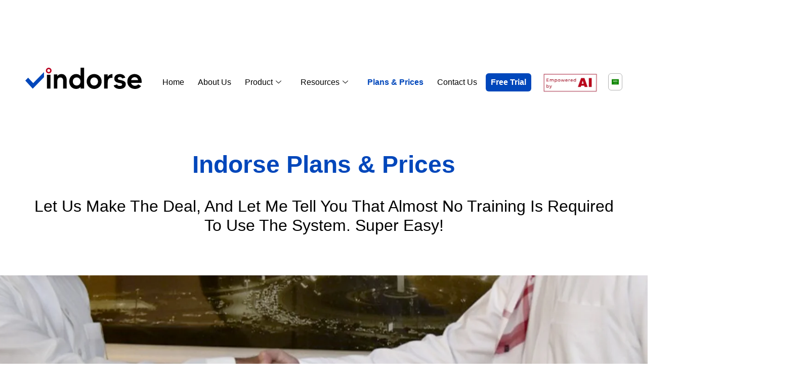

--- FILE ---
content_type: text/html; charset=UTF-8
request_url: https://indorse.com.sa/indorse-plans-and-pricing/
body_size: 59252
content:
<!DOCTYPE html><html lang="en-US" prefix="og: https://ogp.me/ns#"><head><script data-no-optimize="1">var litespeed_docref=sessionStorage.getItem("litespeed_docref");litespeed_docref&&(Object.defineProperty(document,"referrer",{get:function(){return litespeed_docref}}),sessionStorage.removeItem("litespeed_docref"));</script> <meta charset="UTF-8" /><meta name="viewport" content="width=device-width, initial-scale=1" /><link rel="profile" href="http://gmpg.org/xfn/11" /><link rel="pingback" href="https://indorse.com.sa/xmlrpc.php" /><link rel="alternate" hreflang="ar" href="https://indorse.com.sa/ar/indorse-plans-and-pricing/" /><link rel="alternate" hreflang="en" href="https://indorse.com.sa/indorse-plans-and-pricing/" /><link rel="alternate" hreflang="x-default" href="https://indorse.com.sa/indorse-plans-and-pricing/" /><title>Indorse Plans &amp; Prices - Indorse</title><meta name="description" content="Indorse Plans &amp; Prices Let Us Make The Deal, And Let Me Tell You That Almost No Training Is Required To Use The System. Super Easy!"/><meta name="robots" content="follow, index, max-snippet:-1, max-video-preview:-1, max-image-preview:large"/><link rel="canonical" href="https://indorse.com.sa/indorse-plans-and-pricing/" /><meta property="og:locale" content="en_US" /><meta property="og:type" content="article" /><meta property="og:title" content="Indorse Plans &amp; Prices - Indorse" /><meta property="og:description" content="Indorse Plans &amp; Prices Let Us Make The Deal, And Let Me Tell You That Almost No Training Is Required To Use The System. Super Easy!" /><meta property="og:url" content="https://indorse.com.sa/indorse-plans-and-pricing/" /><meta property="og:site_name" content="Indorse" /><meta property="og:updated_time" content="2025-09-08T08:32:34+00:00" /><meta property="article:published_time" content="2022-10-11T18:52:10+00:00" /><meta property="article:modified_time" content="2025-09-08T08:32:34+00:00" /><meta name="twitter:card" content="summary_large_image" /><meta name="twitter:title" content="Indorse Plans &amp; Prices - Indorse" /><meta name="twitter:description" content="Indorse Plans &amp; Prices Let Us Make The Deal, And Let Me Tell You That Almost No Training Is Required To Use The System. Super Easy!" /><meta name="twitter:label1" content="Time to read" /><meta name="twitter:data1" content="6 minutes" /> <script type="application/ld+json" class="rank-math-schema-pro">{"@context":"https://schema.org","@graph":[{"@type":"Place","@id":"https://indorse.com.sa/#place","address":{"@type":"PostalAddress","streetAddress":"7051 Prince Sultan St. Zahran Business Center Tower B \u2013 Office No. 608","addressRegion":"Jeddah","addressCountry":"Saudi Arabia"}},{"@type":"Organization","@id":"https://indorse.com.sa/#organization","name":"Indorse","url":"http://indorse.com.sa/","address":{"@type":"PostalAddress","streetAddress":"7051 Prince Sultan St. Zahran Business Center Tower B \u2013 Office No. 608","addressRegion":"Jeddah","addressCountry":"Saudi Arabia"},"logo":{"@type":"ImageObject","@id":"https://indorse.com.sa/#logo","url":"https://indorse.com.sa/wp-content/uploads/2022/07/logo_i.svg","contentUrl":"https://indorse.com.sa/wp-content/uploads/2022/07/logo_i.svg","caption":"Indorse","inLanguage":"en-US"},"contactPoint":[{"@type":"ContactPoint","telephone":"+966-55-0660-902","contactType":"sales"}],"location":{"@id":"https://indorse.com.sa/#place"}},{"@type":"WebSite","@id":"https://indorse.com.sa/#website","url":"https://indorse.com.sa","name":"Indorse","alternateName":"\u0627\u0646\u062f\u0648\u0631\u0633","publisher":{"@id":"https://indorse.com.sa/#organization"},"inLanguage":"en-US"},{"@type":"BreadcrumbList","@id":"https://indorse.com.sa/indorse-plans-and-pricing/#breadcrumb","itemListElement":[{"@type":"ListItem","position":"1","item":{"@id":"http://indorse.com.sa","name":"Home"}},{"@type":"ListItem","position":"2","item":{"@id":"https://indorse.com.sa/indorse-plans-and-pricing/","name":"Indorse Plans &#038; Prices"}}]},{"@type":"WebPage","@id":"https://indorse.com.sa/indorse-plans-and-pricing/#webpage","url":"https://indorse.com.sa/indorse-plans-and-pricing/","name":"Indorse Plans &amp; Prices - Indorse","datePublished":"2022-10-11T18:52:10+00:00","dateModified":"2025-09-08T08:32:34+00:00","isPartOf":{"@id":"https://indorse.com.sa/#website"},"inLanguage":"en-US","breadcrumb":{"@id":"https://indorse.com.sa/indorse-plans-and-pricing/#breadcrumb"}},{"@type":"Person","@id":"https://indorse.com.sa/author/mudassar-mindorse-com-sa/","name":"Mudassar Muneer","url":"https://indorse.com.sa/author/mudassar-mindorse-com-sa/","image":{"@type":"ImageObject","@id":"https://indorse.com.sa/wp-content/litespeed/avatar/f0e6f8b829bf35e0e2e937c63e0fd6eb.jpg?ver=1768771688","url":"https://indorse.com.sa/wp-content/litespeed/avatar/f0e6f8b829bf35e0e2e937c63e0fd6eb.jpg?ver=1768771688","caption":"Mudassar Muneer","inLanguage":"en-US"},"worksFor":{"@id":"https://indorse.com.sa/#organization"}},{"@type":"Article","headline":"Indorse Plans &amp; Prices - Indorse","keywords":"Plans &amp; Prices,Indorse Plans &amp; Prices","datePublished":"2022-10-11T18:52:10+00:00","dateModified":"2025-09-08T08:32:34+00:00","author":{"@id":"https://indorse.com.sa/author/mudassar-mindorse-com-sa/","name":"Mudassar Muneer"},"publisher":{"@id":"https://indorse.com.sa/#organization"},"description":"Indorse Plans &amp; Prices Let Us Make The Deal, And Let Me Tell You That Almost No Training Is Required To Use The System. Super Easy!","name":"Indorse Plans &amp; Prices - Indorse","@id":"https://indorse.com.sa/indorse-plans-and-pricing/#richSnippet","isPartOf":{"@id":"https://indorse.com.sa/indorse-plans-and-pricing/#webpage"},"inLanguage":"en-US","mainEntityOfPage":{"@id":"https://indorse.com.sa/indorse-plans-and-pricing/#webpage"}}]}</script> <link rel="alternate" type="application/rss+xml" title="Indorse &raquo; Feed" href="https://indorse.com.sa/feed/" /><link rel="alternate" type="application/rss+xml" title="Indorse &raquo; Comments Feed" href="https://indorse.com.sa/comments/feed/" /><style id="litespeed-ccss">ul.hfe-nav-menu,.hfe-nav-menu li,.hfe-nav-menu ul{list-style:none!important;margin:0;padding:0}.hfe-nav-menu li.menu-item{position:relative}.hfe-nav-menu .sub-menu li.menu-item{position:relative;background:inherit}div.hfe-nav-menu{-js-display:flex;display:-webkit-box;display:-webkit-flex;display:-moz-box;display:-ms-flexbox;display:flex;-webkit-box-orient:vertical;-webkit-box-direction:normal;-webkit-flex-direction:column;-moz-box-orient:vertical;-moz-box-direction:normal;-ms-flex-direction:column;flex-direction:column}.hfe-nav-menu__layout-horizontal,.hfe-nav-menu__layout-horizontal .hfe-nav-menu{-js-display:flex;display:-webkit-box;display:-webkit-flex;display:-moz-box;display:-ms-flexbox;display:flex}.hfe-nav-menu__layout-horizontal .hfe-nav-menu{-webkit-flex-wrap:wrap;-ms-flex-wrap:wrap;flex-wrap:wrap}.hfe-nav-menu__layout-horizontal .hfe-nav-menu .sub-menu{position:absolute;top:100%;left:0;z-index:16;visibility:hidden;opacity:0;text-align:left}.hfe-nav-menu .menu-item-has-children .sub-menu{position:absolute;top:100%;left:0;z-index:9999;visibility:hidden;opacity:0}.hfe-nav-menu:before,.hfe-nav-menu:after{content:"";display:table;clear:both}.hfe-nav-menu__align-right .hfe-nav-menu{margin-left:auto;-webkit-box-pack:end;-ms-flex-pack:end;-webkit-justify-content:flex-end;-moz-box-pack:end;justify-content:flex-end}.hfe-nav-menu__layout-horizontal .hfe-nav-menu{-js-display:flex;display:-webkit-box;display:-webkit-flex;display:-moz-box;display:-ms-flexbox;display:flex;-webkit-flex-wrap:wrap;-ms-flex-wrap:wrap;flex-wrap:wrap}.hfe-nav-menu a.hfe-menu-item,.hfe-nav-menu a.hfe-sub-menu-item{line-height:1;text-decoration:none;-js-display:flex;display:-webkit-box;display:-webkit-flex;display:-moz-box;display:-ms-flexbox;display:flex;-webkit-box-pack:justify;-moz-box-pack:justify;-ms-flex-pack:justify;-webkit-box-shadow:none;box-shadow:none;-webkit-box-align:center;-webkit-align-items:center;-moz-box-align:center;-ms-flex-align:center;align-items:center;-webkit-justify-content:space-between;justify-content:space-between}.hfe-nav-menu .sub-menu{min-width:220px;margin:0;z-index:9999}.hfe-nav-menu__layout-horizontal{font-size:0}.hfe-nav-menu__layout-horizontal li.menu-item{font-size:medium}.hfe-nav-menu__layout-horizontal .hfe-nav-menu .sub-menu{-webkit-box-shadow:0 4px 10px -2px rgb(0 0 0/.1);box-shadow:0 4px 10px -2px rgb(0 0 0/.1)}.hfe-nav-menu-icon{padding:.35em;border:0 solid}.hfe-nav-menu-icon svg{width:25px;height:25px;line-height:25px;font-size:25px}.hfe-nav-menu__submenu-arrow .hfe-menu-toggle:before{font-family:"Font Awesome 5 Free";z-index:1;font-size:inherit;font-weight:inherit;line-height:0}.hfe-nav-menu__toggle{-js-display:flex;display:-webkit-box;display:-webkit-flex;display:-moz-box;display:-ms-flexbox;display:flex;font-size:22px;border:0 solid;-webkit-border-radius:3px;border-radius:3px;color:#494c4f;position:relative;line-height:1}.hfe-nav-menu .sub-arrow{font-size:14px;line-height:1;-js-display:flex;display:-webkit-box;display:-webkit-flex;display:-moz-box;display:-ms-flexbox;display:flex;margin-top:-10px;margin-bottom:-10px}.hfe-nav-menu__layout-horizontal .hfe-nav-menu .sub-arrow{margin-left:10px}.hfe-layout-horizontal .hfe-nav-menu__toggle,.hfe-layout-vertical .hfe-nav-menu__toggle{visibility:hidden;opacity:0;display:none}.hfe-nav-menu-icon{display:inline-block;line-height:1;text-align:center}.hfe-nav-menu .menu-item a:before,.hfe-nav-menu .menu-item a:after{display:block;position:absolute}.hfe-nav-menu .menu-item a.hfe-menu-item:not(:hover):not(:focus):not(.current-menu-item):not(.highlighted):before,.hfe-nav-menu .menu-item a.hfe-menu-item:not(:hover):not(:focus):not(.current-menu-item):not(.highlighted):after{opacity:0}.hfe-nav-menu .current-menu-item:before,.hfe-nav-menu .current-menu-item:after{-webkit-transform:scale(1);-ms-transform:scale(1);transform:scale(1)}.hfe-nav-menu .hfe-has-submenu .sub-menu li.menu-item:first-child,.hfe-nav-menu .hfe-has-submenu .sub-menu li.menu-item:last-child{overflow:visible!important}@media only screen and (max-width:1024px){.hfe-nav-menu__breakpoint-tablet .hfe-nav-menu__layout-horizontal li,.hfe-nav-menu__breakpoint-tablet .hfe-nav-menu{width:100%;margin-right:0}.hfe-nav-menu__breakpoint-tablet .hfe-layout-horizontal .hfe-nav-menu__toggle{display:block}.hfe-nav-menu__breakpoint-tablet .hfe-nav-menu__layout-horizontal .hfe-nav-menu{visibility:hidden;opacity:0}.hfe-nav-menu__breakpoint-tablet .hfe-nav-menu__layout-horizontal{visibility:hidden;opacity:0;height:0}.hfe-nav-menu__breakpoint-tablet .hfe-nav-menu__layout-horizontal .sub-menu{visibility:hidden;opacity:0}.hfe-nav-menu__breakpoint-tablet .hfe-layout-horizontal .hfe-nav-menu__toggle{visibility:visible;opacity:1;display:block}.hfe-nav-menu__breakpoint-tablet .hfe-menu-toggle{border:1px dotted #fff0}.hfe-nav-menu__breakpoint-tablet .hfe-nav-menu__layout-horizontal .sub-menu{position:relative;height:0}.hfe-nav-menu__breakpoint-tablet .hfe-nav-menu__layout-horizontal .sub-menu{position:relative;height:0;top:0}.hfe-nav-menu__breakpoint-tablet .sub-menu{left:0!important;width:auto!important}.hfe-nav-menu .sub-menu{min-width:auto;margin:0}.hfe-nav-menu__breakpoint-tablet .hfe-nav-menu__layout-horizontal .hfe-nav-menu .sub-arrow{padding:10px}.hfe-nav-menu__breakpoint-tablet .hfe-nav-menu .sub-menu{-webkit-box-shadow:none;box-shadow:none}}@media only screen and (max-width:767px){.hfe-nav-menu .sub-menu{min-width:auto;margin:0}.hfe-nav-menu__breakpoint-tablet .sub-menu{left:0!important;width:auto!important}}:root{--wp--preset--aspect-ratio--square:1;--wp--preset--aspect-ratio--4-3:4/3;--wp--preset--aspect-ratio--3-4:3/4;--wp--preset--aspect-ratio--3-2:3/2;--wp--preset--aspect-ratio--2-3:2/3;--wp--preset--aspect-ratio--16-9:16/9;--wp--preset--aspect-ratio--9-16:9/16;--wp--preset--color--black:#000000;--wp--preset--color--cyan-bluish-gray:#abb8c3;--wp--preset--color--white:#ffffff;--wp--preset--color--pale-pink:#f78da7;--wp--preset--color--vivid-red:#cf2e2e;--wp--preset--color--luminous-vivid-orange:#ff6900;--wp--preset--color--luminous-vivid-amber:#fcb900;--wp--preset--color--light-green-cyan:#7bdcb5;--wp--preset--color--vivid-green-cyan:#00d084;--wp--preset--color--pale-cyan-blue:#8ed1fc;--wp--preset--color--vivid-cyan-blue:#0693e3;--wp--preset--color--vivid-purple:#9b51e0;--wp--preset--gradient--vivid-cyan-blue-to-vivid-purple:linear-gradient(135deg,rgba(6,147,227,1) 0%,rgb(155,81,224) 100%);--wp--preset--gradient--light-green-cyan-to-vivid-green-cyan:linear-gradient(135deg,rgb(122,220,180) 0%,rgb(0,208,130) 100%);--wp--preset--gradient--luminous-vivid-amber-to-luminous-vivid-orange:linear-gradient(135deg,rgba(252,185,0,1) 0%,rgba(255,105,0,1) 100%);--wp--preset--gradient--luminous-vivid-orange-to-vivid-red:linear-gradient(135deg,rgba(255,105,0,1) 0%,rgb(207,46,46) 100%);--wp--preset--gradient--very-light-gray-to-cyan-bluish-gray:linear-gradient(135deg,rgb(238,238,238) 0%,rgb(169,184,195) 100%);--wp--preset--gradient--cool-to-warm-spectrum:linear-gradient(135deg,rgb(74,234,220) 0%,rgb(151,120,209) 20%,rgb(207,42,186) 40%,rgb(238,44,130) 60%,rgb(251,105,98) 80%,rgb(254,248,76) 100%);--wp--preset--gradient--blush-light-purple:linear-gradient(135deg,rgb(255,206,236) 0%,rgb(152,150,240) 100%);--wp--preset--gradient--blush-bordeaux:linear-gradient(135deg,rgb(254,205,165) 0%,rgb(254,45,45) 50%,rgb(107,0,62) 100%);--wp--preset--gradient--luminous-dusk:linear-gradient(135deg,rgb(255,203,112) 0%,rgb(199,81,192) 50%,rgb(65,88,208) 100%);--wp--preset--gradient--pale-ocean:linear-gradient(135deg,rgb(255,245,203) 0%,rgb(182,227,212) 50%,rgb(51,167,181) 100%);--wp--preset--gradient--electric-grass:linear-gradient(135deg,rgb(202,248,128) 0%,rgb(113,206,126) 100%);--wp--preset--gradient--midnight:linear-gradient(135deg,rgb(2,3,129) 0%,rgb(40,116,252) 100%);--wp--preset--font-size--small:13px;--wp--preset--font-size--medium:20px;--wp--preset--font-size--large:36px;--wp--preset--font-size--x-large:42px;--wp--preset--spacing--20:0.44rem;--wp--preset--spacing--30:0.67rem;--wp--preset--spacing--40:1rem;--wp--preset--spacing--50:1.5rem;--wp--preset--spacing--60:2.25rem;--wp--preset--spacing--70:3.38rem;--wp--preset--spacing--80:5.06rem;--wp--preset--shadow--natural:6px 6px 9px rgba(0, 0, 0, 0.2);--wp--preset--shadow--deep:12px 12px 50px rgba(0, 0, 0, 0.4);--wp--preset--shadow--sharp:6px 6px 0px rgba(0, 0, 0, 0.2);--wp--preset--shadow--outlined:6px 6px 0px -3px rgba(255, 255, 255, 1), 6px 6px rgba(0, 0, 0, 1);--wp--preset--shadow--crisp:6px 6px 0px rgba(0, 0, 0, 1)}:root{--wp--style--global--content-size:800px;--wp--style--global--wide-size:1200px}:where(body){margin:0}:root{--wp--style--block-gap:24px}body{padding-top:0;padding-right:0;padding-bottom:0;padding-left:0}a:where(:not(.wp-element-button)){text-decoration:underline}.wpcf7 .hidden-fields-container{display:none}.wpcf7 form .wpcf7-response-output{margin:2em .5em 1em;padding:.2em 1em;border:2px solid #00a0d2}.wpcf7 form.init .wpcf7-response-output{display:none}.wpml-ls-legacy-list-horizontal{border:1px solid #fff0;padding:7px;clear:both}.wpml-ls-legacy-list-horizontal>ul{padding:0;margin:0!important;list-style-type:none}.wpml-ls-legacy-list-horizontal .wpml-ls-item{padding:0;margin:0;list-style-type:none;display:inline-block}.wpml-ls-legacy-list-horizontal a{display:block;text-decoration:none;padding:5px 10px 6px;line-height:1}.wpml-ls-legacy-list-horizontal .wpml-ls-flag{display:inline;vertical-align:middle}.wpml-ls-menu-item .wpml-ls-flag{display:inline;vertical-align:baseline}ul .wpml-ls-menu-item a{display:flex;align-items:center}.bhf-hidden{display:none}.ehf-header #masthead{z-index:99;position:relative}:root{--direction-multiplier:1}.elementor-screen-only,.screen-reader-text{height:1px;margin:-1px;overflow:hidden;padding:0;position:absolute;top:-10000em;width:1px;clip:rect(0,0,0,0);border:0}.elementor-clearfix:after{clear:both;content:"";display:block;height:0;width:0}.elementor *,.elementor :after,.elementor :before{box-sizing:border-box}.elementor a{box-shadow:none;text-decoration:none}.elementor img{border:none;border-radius:0;box-shadow:none;height:auto;max-width:100%}@media (max-width:1024px){.elementor-widget-wrap .elementor-element.elementor-widget-tablet__width-auto,.elementor-widget-wrap .elementor-element.elementor-widget-tablet__width-initial{max-width:100%}}@media (max-width:767px){.elementor-widget-wrap .elementor-element.elementor-widget-mobile__width-auto,.elementor-widget-wrap .elementor-element.elementor-widget-mobile__width-initial{max-width:100%}}.elementor-element{--flex-direction:initial;--flex-wrap:initial;--justify-content:initial;--align-items:initial;--align-content:initial;--gap:initial;--flex-basis:initial;--flex-grow:initial;--flex-shrink:initial;--order:initial;--align-self:initial;align-self:var(--align-self);flex-basis:var(--flex-basis);flex-grow:var(--flex-grow);flex-shrink:var(--flex-shrink);order:var(--order)}.elementor-element:where(.e-con-full,.elementor-widget){align-content:var(--align-content);align-items:var(--align-items);flex-direction:var(--flex-direction);flex-wrap:var(--flex-wrap);gap:var(--row-gap) var(--column-gap);justify-content:var(--justify-content)}:root{--page-title-display:block}.elementor-section{position:relative}.elementor-section .elementor-container{display:flex;margin-left:auto;margin-right:auto;position:relative}@media (max-width:1024px){.elementor-section .elementor-container{flex-wrap:wrap}}.elementor-section.elementor-section-boxed>.elementor-container{max-width:1140px}.elementor-widget-wrap{align-content:flex-start;flex-wrap:wrap;position:relative;width:100%}.elementor:not(.elementor-bc-flex-widget) .elementor-widget-wrap{display:flex}.elementor-widget-wrap>.elementor-element{width:100%}.elementor-widget{position:relative}.elementor-widget:not(:last-child){margin-bottom:var(--kit-widget-spacing,20px)}.elementor-column{display:flex;min-height:1px;position:relative}.elementor-column-gap-default>.elementor-column>.elementor-element-populated{padding:10px}@media (min-width:768px){.elementor-column.elementor-col-50{width:50%}.elementor-column.elementor-col-100{width:100%}}@media (max-width:767px){.elementor-column{width:100%}}@media (prefers-reduced-motion:no-preference){html{scroll-behavior:smooth}}.e-con{--border-radius:0;--border-top-width:0px;--border-right-width:0px;--border-bottom-width:0px;--border-left-width:0px;--border-style:initial;--border-color:initial;--container-widget-width:100%;--container-widget-height:initial;--container-widget-flex-grow:0;--container-widget-align-self:initial;--content-width:min(100%,var(--container-max-width,1140px));--width:100%;--min-height:initial;--height:auto;--text-align:initial;--margin-top:0px;--margin-right:0px;--margin-bottom:0px;--margin-left:0px;--padding-top:var(--container-default-padding-top,10px);--padding-right:var(--container-default-padding-right,10px);--padding-bottom:var(--container-default-padding-bottom,10px);--padding-left:var(--container-default-padding-left,10px);--position:relative;--z-index:revert;--overflow:visible;--gap:var(--widgets-spacing,20px);--row-gap:var(--widgets-spacing-row,20px);--column-gap:var(--widgets-spacing-column,20px);--overlay-mix-blend-mode:initial;--overlay-opacity:1;--e-con-grid-template-columns:repeat(3,1fr);--e-con-grid-template-rows:repeat(2,1fr);border-radius:var(--border-radius);height:var(--height);min-height:var(--min-height);min-width:0;overflow:var(--overflow);position:var(--position);width:var(--width);z-index:var(--z-index);--flex-wrap-mobile:wrap;margin-block-end:var(--margin-block-end);margin-block-start:var(--margin-block-start);margin-inline-end:var(--margin-inline-end);margin-inline-start:var(--margin-inline-start);padding-inline-end:var(--padding-inline-end);padding-inline-start:var(--padding-inline-start)}.e-con{--margin-block-start:var(--margin-top);--margin-block-end:var(--margin-bottom);--margin-inline-start:var(--margin-left);--margin-inline-end:var(--margin-right);--padding-inline-start:var(--padding-left);--padding-inline-end:var(--padding-right);--padding-block-start:var(--padding-top);--padding-block-end:var(--padding-bottom);--border-block-start-width:var(--border-top-width);--border-block-end-width:var(--border-bottom-width);--border-inline-start-width:var(--border-left-width);--border-inline-end-width:var(--border-right-width)}.e-con.e-flex{--flex-direction:column;--flex-basis:auto;--flex-grow:0;--flex-shrink:1;flex:var(--flex-grow) var(--flex-shrink) var(--flex-basis)}.e-con>.e-con-inner{padding-block-end:var(--padding-block-end);padding-block-start:var(--padding-block-start);text-align:var(--text-align)}.e-con.e-flex>.e-con-inner{flex-direction:var(--flex-direction)}.e-con,.e-con>.e-con-inner{display:var(--display)}.e-con-boxed.e-flex{align-content:normal;align-items:normal;flex-direction:column;flex-wrap:nowrap;justify-content:normal}.e-con-boxed{gap:initial;text-align:initial}.e-con.e-flex>.e-con-inner{align-content:var(--align-content);align-items:var(--align-items);align-self:auto;flex-basis:auto;flex-grow:1;flex-shrink:1;flex-wrap:var(--flex-wrap);justify-content:var(--justify-content)}.e-con>.e-con-inner{gap:var(--row-gap) var(--column-gap);height:100%;margin:0 auto;max-width:var(--content-width);padding-inline-end:0;padding-inline-start:0;width:100%}:is(.elementor-section-wrap,[data-elementor-id])>.e-con{--margin-left:auto;--margin-right:auto;max-width:min(100%,var(--width))}.e-con .elementor-widget.elementor-widget{margin-block-end:0}.e-con:before{border-block-end-width:var(--border-block-end-width);border-block-start-width:var(--border-block-start-width);border-color:var(--border-color);border-inline-end-width:var(--border-inline-end-width);border-inline-start-width:var(--border-inline-start-width);border-radius:var(--border-radius);border-style:var(--border-style);content:var(--background-overlay);display:block;height:max(100% + var(--border-top-width) + var(--border-bottom-width),100%);left:calc(0px - var(--border-left-width));mix-blend-mode:var(--overlay-mix-blend-mode);opacity:var(--overlay-opacity);position:absolute;top:calc(0px - var(--border-top-width));width:max(100% + var(--border-left-width) + var(--border-right-width),100%)}.e-con .elementor-widget{min-width:0}.e-con>.e-con-inner>.elementor-widget>.elementor-widget-container{height:100%}.e-con.e-con>.e-con-inner>.elementor-widget{max-width:100%}.e-con .elementor-widget:not(:last-child){--kit-widget-spacing:0px}@media (max-width:767px){.e-con.e-flex{--width:100%;--flex-wrap:var(--flex-wrap-mobile)}}.elementor-heading-title{line-height:1;margin:0;padding:0}.elementor-icon{color:#69727d;display:inline-block;font-size:50px;line-height:1;text-align:center}.elementor-icon i,.elementor-icon svg{display:block;height:1em;position:relative;width:1em}.elementor-icon i:before,.elementor-icon svg:before{left:50%;position:absolute;transform:translateX(-50%)}@media (max-width:767px){.elementor .elementor-hidden-mobile{display:none}}@media (min-width:768px) and (max-width:1024px){.elementor .elementor-hidden-tablet{display:none}}@media (min-width:1025px) and (max-width:99999px){.elementor .elementor-hidden-desktop{display:none}}.elementor-kit-7{--e-global-color-primary:#070A2D;--e-global-color-secondary:#F3F5F8;--e-global-color-text:#000000;--e-global-color-accent:#BA0020;--e-global-color-c696dce:#FFFFFF;--e-global-color-14ef391:#C8D5DC;--e-global-color-764183d:#F9FAFD;--e-global-color-d6cea4e:#FFFFFF;--e-global-color-86b4fcd:#02010100;--e-global-color-57c8da2:#000000CC;--e-global-color-d3875aa:#4FC0AE;--e-global-color-b0f7bd3:#BA0020;--e-global-color-db4985f:#0047BB;--e-global-color-b6cbaba:#00AA13;--e-global-typography-primary-font-family:"Public Sans";--e-global-typography-primary-font-size:65px;--e-global-typography-primary-font-weight:600;--e-global-typography-primary-text-transform:none;--e-global-typography-primary-font-style:normal;--e-global-typography-primary-text-decoration:none;--e-global-typography-primary-line-height:1.2em;--e-global-typography-primary-letter-spacing:0px;--e-global-typography-primary-word-spacing:0em;--e-global-typography-secondary-font-family:"Public Sans";--e-global-typography-secondary-font-size:36px;--e-global-typography-secondary-font-weight:600;--e-global-typography-secondary-text-transform:capitalize;--e-global-typography-secondary-font-style:normal;--e-global-typography-secondary-text-decoration:none;--e-global-typography-secondary-line-height:1.1em;--e-global-typography-secondary-letter-spacing:0px;--e-global-typography-text-font-family:"Public Sans";--e-global-typography-text-font-size:16px;--e-global-typography-text-font-weight:300;--e-global-typography-text-text-transform:none;--e-global-typography-text-font-style:normal;--e-global-typography-text-text-decoration:none;--e-global-typography-text-line-height:1.5em;--e-global-typography-text-letter-spacing:0px;--e-global-typography-accent-font-family:"Public Sans";--e-global-typography-accent-font-size:16px;--e-global-typography-accent-font-weight:400;--e-global-typography-accent-text-transform:capitalize;--e-global-typography-accent-font-style:normal;--e-global-typography-accent-text-decoration:none;--e-global-typography-accent-line-height:1em;--e-global-typography-accent-letter-spacing:0px;--e-global-typography-392b9e0-font-family:"Public Sans";--e-global-typography-392b9e0-font-size:22px;--e-global-typography-392b9e0-font-weight:600;--e-global-typography-392b9e0-text-transform:capitalize;--e-global-typography-392b9e0-font-style:normal;--e-global-typography-392b9e0-text-decoration:none;--e-global-typography-392b9e0-line-height:1.2em;--e-global-typography-392b9e0-letter-spacing:0px;--e-global-typography-c05b693-font-family:"Public Sans";--e-global-typography-c05b693-font-size:22px;--e-global-typography-c05b693-font-weight:300;--e-global-typography-c05b693-text-transform:none;--e-global-typography-c05b693-font-style:normal;--e-global-typography-c05b693-text-decoration:none;--e-global-typography-c05b693-line-height:1.5em;--e-global-typography-c05b693-letter-spacing:0px;--e-global-typography-6558fb1-font-family:"Public Sans";--e-global-typography-6558fb1-font-size:16px;--e-global-typography-6558fb1-font-weight:300;--e-global-typography-6558fb1-text-transform:uppercase;--e-global-typography-6558fb1-font-style:normal;--e-global-typography-6558fb1-text-decoration:none;--e-global-typography-6558fb1-line-height:1.5em;--e-global-typography-6558fb1-letter-spacing:10px;--e-global-typography-92bce3b-font-family:"Public Sans";--e-global-typography-92bce3b-font-size:16px;--e-global-typography-92bce3b-font-weight:400;--e-global-typography-92bce3b-text-transform:capitalize;--e-global-typography-92bce3b-font-style:italic;--e-global-typography-92bce3b-text-decoration:underline;--e-global-typography-92bce3b-line-height:1em;--e-global-typography-92bce3b-letter-spacing:0px;--e-global-typography-b2deeae-font-family:"Poppins";--e-global-typography-b2deeae-font-size:85px;--e-global-typography-b2deeae-font-weight:600;--e-global-typography-b2deeae-text-transform:none;--e-global-typography-b2deeae-font-style:normal;--e-global-typography-b2deeae-text-decoration:none;--e-global-typography-b2deeae-line-height:1em;--e-global-typography-b2deeae-letter-spacing:0px;--e-global-typography-fb1a3e0-font-family:"Public Sans";--e-global-typography-fb1a3e0-font-size:200px;--e-global-typography-fb1a3e0-font-weight:600;--e-global-typography-fb1a3e0-text-transform:none;--e-global-typography-fb1a3e0-font-style:normal;--e-global-typography-fb1a3e0-text-decoration:none;--e-global-typography-fb1a3e0-line-height:1.2em;--e-global-typography-fb1a3e0-letter-spacing:0px;--e-global-typography-397e168-font-family:"Public Sans";--e-global-typography-397e168-font-size:16px;--e-global-typography-397e168-font-weight:400;--e-global-typography-397e168-text-transform:capitalize;--e-global-typography-397e168-font-style:italic;--e-global-typography-397e168-text-decoration:none;--e-global-typography-397e168-line-height:1.3em;--e-global-typography-397e168-letter-spacing:0px;background-color:var(--e-global-color-c696dce)}body{overflow-x:inherit!important}.elementor a,.elementor a:link{text-decoration:inherit!important}.elementor-section.elementor-section-boxed>.elementor-container{max-width:1600px}.e-con{--container-max-width:1600px}.elementor-widget:not(:last-child){margin-block-end:0}.elementor-element{--widgets-spacing:0px 0px;--widgets-spacing-row:0px;--widgets-spacing-column:0px}@media (max-width:1024px){.elementor-kit-7{--e-global-typography-primary-font-size:45px;--e-global-typography-secondary-font-size:25px;--e-global-typography-text-font-size:14px;--e-global-typography-accent-font-size:14px;--e-global-typography-c05b693-font-size:18px;--e-global-typography-c05b693-line-height:1.4em;--e-global-typography-6558fb1-font-size:14px;--e-global-typography-92bce3b-font-size:14px;--e-global-typography-b2deeae-font-size:65px;--e-global-typography-fb1a3e0-font-size:145px;--e-global-typography-397e168-font-size:14px}.elementor-section.elementor-section-boxed>.elementor-container{max-width:1024px}.e-con{--container-max-width:1024px}}@media (max-width:767px){.elementor-kit-7{--e-global-typography-primary-font-size:28px;--e-global-typography-primary-line-height:1.1em;--e-global-typography-secondary-font-size:20px;--e-global-typography-392b9e0-font-size:18px;--e-global-typography-c05b693-font-size:16px;--e-global-typography-b2deeae-font-size:42px;--e-global-typography-b2deeae-line-height:1em;--e-global-typography-fb1a3e0-font-size:100px;--e-global-typography-fb1a3e0-line-height:1em}.elementor-section.elementor-section-boxed>.elementor-container{max-width:767px}.e-con{--container-max-width:767px}}.ob-has-background-overlay{position:relative}.ob-has-background-overlay:before{content:"";position:absolute;top:0;left:0;width:100%;height:100%;z-index:-1}.ob-has-background-overlay:after{content:"";position:absolute;top:0;left:0;width:100%;height:100%;z-index:-1}.elementor-widget-image,.elementor-widget-image>div,.elementor-widget-image img{line-height:0}.elementor-column .elementor-spacer-inner{height:var(--spacer-size)}.e-con{--container-widget-width:100%}.elementor-widget-icon-box .elementor-icon-box-wrapper{display:flex;flex-direction:column;gap:var(--icon-box-icon-margin,15px);text-align:center}.elementor-widget-icon-box .elementor-icon-box-icon{display:inline-block;flex:0 0 auto;line-height:0}.elementor-widget-icon-box .elementor-icon-box-content{flex-grow:1;width:100%}.elementor-widget-icon-box .elementor-icon-box-description{margin:0}.elementor-widget-icon-box.elementor-position-left .elementor-icon-box-wrapper{flex-direction:row;gap:var(--icon-box-icon-margin,15px);text-align:start}.elementor-widget-icon-box.elementor-position-top .elementor-icon-box-wrapper{align-items:unset!important;flex-direction:column;gap:var(--icon-box-icon-margin,15px);text-align:center}@media (max-width:767px){.elementor-widget-icon-box.elementor-mobile-position-top .elementor-icon-box-wrapper{align-items:unset!important;flex-direction:column;gap:var(--icon-box-icon-margin,15px);text-align:center}.elementor-widget-icon-box.elementor-position-left .elementor-icon-box-icon{flex-direction:column}}.elementor-accordion .elementor-tab-title .elementor-accordion-icon svg{height:1em;width:1em}.elementor-accordion .elementor-tab-title .elementor-accordion-icon .elementor-accordion-icon-opened{display:none}.elementor-accordion .elementor-tab-content{border-block-start:1px solid #d5d8dc;display:none;padding:15px 20px}@media (max-width:767px){.elementor-accordion .elementor-tab-content{padding:7px 15px}}.elementor-1816 .elementor-element.elementor-element-6bc8456>.elementor-container{max-width:1172px}.elementor-1816 .elementor-element.elementor-element-6bc8456{margin-top:0;margin-bottom:0;padding:80px 0 0 0}.elementor-widget-heading .elementor-heading-title{font-family:var(--e-global-typography-primary-font-family),Sans-serif;font-size:var(--e-global-typography-primary-font-size);font-weight:var(--e-global-typography-primary-font-weight);text-transform:var(--e-global-typography-primary-text-transform);font-style:var(--e-global-typography-primary-font-style);text-decoration:var(--e-global-typography-primary-text-decoration);line-height:var(--e-global-typography-primary-line-height);letter-spacing:var(--e-global-typography-primary-letter-spacing);word-spacing:var(--e-global-typography-primary-word-spacing);color:var(--e-global-color-primary)}.elementor-1816 .elementor-element.elementor-element-28c3150>.elementor-widget-container{margin:0 0 20px 0}.elementor-1816 .elementor-element.elementor-element-28c3150{text-align:center}.elementor-1816 .elementor-element.elementor-element-28c3150 .elementor-heading-title{font-size:48px;font-weight:700;text-transform:capitalize;font-style:normal;text-decoration:none;line-height:70px;letter-spacing:0;word-spacing:0em;color:var(--e-global-color-db4985f)}.elementor-1816 .elementor-element.elementor-element-28c3150>div{text-indent:0;mix-blend-mode:inherit}.elementor-widget-text-editor{font-family:var(--e-global-typography-text-font-family),Sans-serif;font-size:var(--e-global-typography-text-font-size);font-weight:var(--e-global-typography-text-font-weight);text-transform:var(--e-global-typography-text-text-transform);font-style:var(--e-global-typography-text-font-style);text-decoration:var(--e-global-typography-text-text-decoration);line-height:var(--e-global-typography-text-line-height);letter-spacing:var(--e-global-typography-text-letter-spacing);color:var(--e-global-color-text)}.elementor-1816 .elementor-element.elementor-element-7b44712>.elementor-widget-container{margin:0 0 80px 0}.elementor-1816 .elementor-element.elementor-element-7b44712{text-align:center;font-size:36px;font-weight:400;text-transform:capitalize;font-style:normal;text-decoration:none;line-height:48px;letter-spacing:0;color:#000}.elementor-1816 .elementor-element.elementor-element-7b44712>div{text-indent:0;mix-blend-mode:inherit}.elementor-1816 .elementor-element.elementor-element-589ad3d:not(.elementor-motion-effects-element-type-background){background-image:url(https://indorse.com.sa/wp-content/uploads/2022/10/Rectangle-4-1.png);background-position:center center;background-repeat:no-repeat;background-size:cover}.elementor-1816 .elementor-element.elementor-element-39b92d7{--spacer-size:350px}.elementor-widget-icon-box.elementor-view-default .elementor-icon{fill:var(--e-global-color-primary);color:var(--e-global-color-primary);border-color:var(--e-global-color-primary)}.elementor-widget-icon-box .elementor-icon-box-title{font-family:var(--e-global-typography-primary-font-family),Sans-serif;font-size:var(--e-global-typography-primary-font-size);font-weight:var(--e-global-typography-primary-font-weight);text-transform:var(--e-global-typography-primary-text-transform);font-style:var(--e-global-typography-primary-font-style);text-decoration:var(--e-global-typography-primary-text-decoration);line-height:var(--e-global-typography-primary-line-height);letter-spacing:var(--e-global-typography-primary-letter-spacing);word-spacing:var(--e-global-typography-primary-word-spacing)}.elementor-widget-icon-box .elementor-icon-box-title{color:var(--e-global-color-primary)}.elementor-widget-icon-box .elementor-icon-box-description{font-family:var(--e-global-typography-text-font-family),Sans-serif;font-size:var(--e-global-typography-text-font-size);font-weight:var(--e-global-typography-text-font-weight);text-transform:var(--e-global-typography-text-text-transform);font-style:var(--e-global-typography-text-font-style);text-decoration:var(--e-global-typography-text-text-decoration);line-height:var(--e-global-typography-text-line-height);letter-spacing:var(--e-global-typography-text-letter-spacing);color:var(--e-global-color-text)}.elementor-widget-accordion .elementor-accordion-icon svg{fill:var(--e-global-color-primary)}.elementor-widget-accordion .elementor-tab-content{color:var(--e-global-color-text);font-family:var(--e-global-typography-text-font-family),Sans-serif;font-size:var(--e-global-typography-text-font-size);font-weight:var(--e-global-typography-text-font-weight);text-transform:var(--e-global-typography-text-text-transform);font-style:var(--e-global-typography-text-font-style);text-decoration:var(--e-global-typography-text-text-decoration);line-height:var(--e-global-typography-text-line-height);letter-spacing:var(--e-global-typography-text-letter-spacing)}.elementor-1816 .elementor-element.elementor-element-8b5ab59 .elementor-accordion-icon svg{fill:#000}.elementor-1816 .elementor-element.elementor-element-8b5ab59 .elementor-tab-content{color:#000;font-family:"Public Sans",Sans-serif;font-size:16px;font-weight:400;text-transform:none;font-style:normal;text-decoration:none;line-height:1.5em;letter-spacing:0;padding:35px 27px 30px 60px}html,body{overflow-x:auto}@media (max-width:1024px){.elementor-widget-heading .elementor-heading-title{font-size:var(--e-global-typography-primary-font-size);line-height:var(--e-global-typography-primary-line-height);letter-spacing:var(--e-global-typography-primary-letter-spacing);word-spacing:var(--e-global-typography-primary-word-spacing)}.elementor-1816 .elementor-element.elementor-element-28c3150{text-align:center}.elementor-1816 .elementor-element.elementor-element-28c3150 .elementor-heading-title{font-size:22px}.elementor-widget-text-editor{font-size:var(--e-global-typography-text-font-size);line-height:var(--e-global-typography-text-line-height);letter-spacing:var(--e-global-typography-text-letter-spacing)}.elementor-1816 .elementor-element.elementor-element-7b44712{text-align:center;font-size:14px}.elementor-widget-icon-box .elementor-icon-box-title{font-size:var(--e-global-typography-primary-font-size);line-height:var(--e-global-typography-primary-line-height);letter-spacing:var(--e-global-typography-primary-letter-spacing);word-spacing:var(--e-global-typography-primary-word-spacing)}.elementor-widget-icon-box .elementor-icon-box-description{font-size:var(--e-global-typography-text-font-size);line-height:var(--e-global-typography-text-line-height);letter-spacing:var(--e-global-typography-text-letter-spacing)}.elementor-widget-accordion .elementor-tab-content{font-size:var(--e-global-typography-text-font-size);line-height:var(--e-global-typography-text-line-height);letter-spacing:var(--e-global-typography-text-letter-spacing)}.elementor-1816 .elementor-element.elementor-element-8b5ab59 .elementor-tab-content{font-size:14px}}@media (max-width:767px){.elementor-1816 .elementor-element.elementor-element-6bc8456{padding:10px 10px 10px 10px}.elementor-widget-heading .elementor-heading-title{font-size:var(--e-global-typography-primary-font-size);line-height:var(--e-global-typography-primary-line-height);letter-spacing:var(--e-global-typography-primary-letter-spacing);word-spacing:var(--e-global-typography-primary-word-spacing)}.elementor-1816 .elementor-element.elementor-element-28c3150>.elementor-widget-container{margin:10px 0 0 0}.elementor-1816 .elementor-element.elementor-element-28c3150{text-align:center}.elementor-1816 .elementor-element.elementor-element-28c3150 .elementor-heading-title{font-size:28px;line-height:1.1em}.elementor-widget-text-editor{font-size:var(--e-global-typography-text-font-size);line-height:var(--e-global-typography-text-line-height);letter-spacing:var(--e-global-typography-text-letter-spacing)}.elementor-1816 .elementor-element.elementor-element-7b44712>.elementor-widget-container{margin:8% 5% 8% 5%}.elementor-1816 .elementor-element.elementor-element-7b44712{text-align:center;line-height:22px}.elementor-1816 .elementor-element.elementor-element-589ad3d:not(.elementor-motion-effects-element-type-background){background-size:contain}.elementor-1816 .elementor-element.elementor-element-39b92d7{--spacer-size:75px}.elementor-widget-icon-box .elementor-icon-box-title{font-size:var(--e-global-typography-primary-font-size);line-height:var(--e-global-typography-primary-line-height);letter-spacing:var(--e-global-typography-primary-letter-spacing);word-spacing:var(--e-global-typography-primary-word-spacing)}.elementor-widget-icon-box .elementor-icon-box-description{font-size:var(--e-global-typography-text-font-size);line-height:var(--e-global-typography-text-line-height);letter-spacing:var(--e-global-typography-text-letter-spacing)}.elementor-widget-accordion .elementor-tab-content{font-size:var(--e-global-typography-text-font-size);line-height:var(--e-global-typography-text-line-height);letter-spacing:var(--e-global-typography-text-letter-spacing)}}.elementor-156 .elementor-element.elementor-element-08ef47b:not(.elementor-motion-effects-element-type-background){background-color:#FFF}.elementor-156 .elementor-element.elementor-element-08ef47b{top:0;bottom:auto;z-index:1000;margin-top:0;margin-bottom:0;padding:10px 0 10px 0}.elementor-156 .elementor-element.elementor-element-08ef47b>.elementor-container{max-width:1200px}.elementor-156 .elementor-element.elementor-element-2b5ec46{text-align:left}.elementor-156 .elementor-element.elementor-element-2b5ec46 img{width:230px;height:42px}.elementor-156 .elementor-element.elementor-element-2e850d0 .elementskit-navbar-nav .elementskit-submenu-panel{background-color:#FFF;border-style:solid;border-width:0 0 0 0;border-radius:0 0 0 0;min-width:220px;box-shadow:0 0 0 0 rgb(0 0 0/.5)}.elementor-156 .elementor-element.elementor-element-2e850d0 .elementskit-menu-container{height:57px;max-width:100%;border-radius:0 0 0 0}.elementor-156 .elementor-element.elementor-element-2e850d0 .elementskit-navbar-nav>li>a{font-family:"Public Sans",Sans-serif;font-size:16px;font-weight:400;letter-spacing:0;word-spacing:0;color:#000;padding:0 10px 0 10px}.elementor-156 .elementor-element.elementor-element-2e850d0 .elementskit-navbar-nav>li.current-menu-item>a{color:var(--e-global-color-db4985f)}.elementor-156 .elementor-element.elementor-element-2e850d0 .elementskit-navbar-nav>li>a .elementskit-submenu-indicator{color:#101010;fill:#101010}.elementor-156 .elementor-element.elementor-element-2e850d0 .elementskit-navbar-nav .elementskit-submenu-panel>li>a{font-size:17px;font-weight:400;padding:0 15px 5px 10px;color:#000}.elementor-156 .elementor-element.elementor-element-2e850d0 .elementskit-submenu-panel{padding:5px 5px 5px 5px}.elementor-156 .elementor-element.elementor-element-2e850d0 .elementskit-menu-hamburger{float:right}.elementor-156 .elementor-element.elementor-element-2e850d0 .elementskit-menu-close{color:#000}.elementor-widget-navigation-menu a.hfe-menu-item,.elementor-widget-navigation-menu a.hfe-sub-menu-item{font-family:var(--e-global-typography-primary-font-family),Sans-serif;font-size:var(--e-global-typography-primary-font-size);font-weight:var(--e-global-typography-primary-font-weight);text-transform:var(--e-global-typography-primary-text-transform);font-style:var(--e-global-typography-primary-font-style);text-decoration:var(--e-global-typography-primary-text-decoration);line-height:var(--e-global-typography-primary-line-height);letter-spacing:var(--e-global-typography-primary-letter-spacing);word-spacing:var(--e-global-typography-primary-word-spacing)}.elementor-widget-navigation-menu .menu-item a.hfe-menu-item,.elementor-widget-navigation-menu .sub-menu a.hfe-sub-menu-item{color:var(--e-global-color-text)}.elementor-widget-navigation-menu .menu-item.current-menu-item a.hfe-menu-item{color:var(--e-global-color-accent)}.elementor-widget-navigation-menu .hfe-nav-menu-layout:not(.hfe-pointer__framed) .menu-item.parent a.hfe-menu-item:before,.elementor-widget-navigation-menu .hfe-nav-menu-layout:not(.hfe-pointer__framed) .menu-item.parent a.hfe-menu-item:after{background-color:var(--e-global-color-accent)}.elementor-widget-navigation-menu .sub-menu li a.hfe-sub-menu-item{font-family:var(--e-global-typography-accent-font-family),Sans-serif;font-size:var(--e-global-typography-accent-font-size);font-weight:var(--e-global-typography-accent-font-weight);text-transform:var(--e-global-typography-accent-text-transform);font-style:var(--e-global-typography-accent-font-style);text-decoration:var(--e-global-typography-accent-text-decoration);line-height:var(--e-global-typography-accent-line-height);letter-spacing:var(--e-global-typography-accent-letter-spacing)}.elementor-156 .elementor-element.elementor-element-13a07b07 .menu-item a.hfe-menu-item{padding-left:10px;padding-right:10px}.elementor-156 .elementor-element.elementor-element-13a07b07 .menu-item a.hfe-sub-menu-item{padding-left:calc(10px + 20px);padding-right:10px}.elementor-156 .elementor-element.elementor-element-13a07b07 .menu-item a.hfe-menu-item,.elementor-156 .elementor-element.elementor-element-13a07b07 .menu-item a.hfe-sub-menu-item{padding-top:15px;padding-bottom:15px}body:not(.rtl) .elementor-156 .elementor-element.elementor-element-13a07b07 .hfe-nav-menu__layout-horizontal .hfe-nav-menu>li.menu-item:not(:last-child){margin-right:5px}.elementor-156 .elementor-element.elementor-element-13a07b07 ul.sub-menu{width:220px}.elementor-156 .elementor-element.elementor-element-13a07b07 .sub-menu a.hfe-sub-menu-item{padding-top:15px;padding-bottom:15px}.elementor-156 .elementor-element.elementor-element-13a07b07 .hfe-nav-menu__toggle{margin-left:auto}.elementor-156 .elementor-element.elementor-element-13a07b07 a.hfe-menu-item,.elementor-156 .elementor-element.elementor-element-13a07b07 a.hfe-sub-menu-item{font-size:16px;font-weight:400;text-transform:none;font-style:normal;text-decoration:none;line-height:1.2em;letter-spacing:0;word-spacing:0em}.elementor-156 .elementor-element.elementor-element-13a07b07 .menu-item a.hfe-menu-item,.elementor-156 .elementor-element.elementor-element-13a07b07 .sub-menu a.hfe-sub-menu-item{color:#042C6D}.elementor-156 .elementor-element.elementor-element-13a07b07 .menu-item.current-menu-item a.hfe-menu-item{color:var(--e-global-color-db4985f)}.elementor-156 .elementor-element.elementor-element-13a07b07 .menu-item.current-menu-item a.hfe-menu-item{color:var(--e-global-color-db4985f)}.elementor-156 .elementor-element.elementor-element-13a07b07 .sub-menu{background-color:#FFF}.elementor-156 .elementor-element.elementor-element-13a07b07 .sub-menu li a.hfe-sub-menu-item{font-size:18px;font-weight:600;text-transform:capitalize;font-style:normal;text-decoration:none;line-height:1.5em;letter-spacing:0}.elementor-156 .elementor-element.elementor-element-13a07b07 .sub-menu li.menu-item:not(:last-child){border-bottom-style:solid;border-bottom-color:#F1F1F1;border-bottom-width:1px}.elementor-156 .elementor-element.elementor-element-13a07b07 div.hfe-nav-menu-icon{color:var(--e-global-color-primary)}.elementor-156 .elementor-element.elementor-element-13a07b07 div.hfe-nav-menu-icon svg{fill:var(--e-global-color-primary)}html,body{overflow-x:auto}@media (min-width:768px){.elementor-156 .elementor-element.elementor-element-d0b8411{width:21.749%}.elementor-156 .elementor-element.elementor-element-2820ba2{width:78.251%}}@media (max-width:1024px){.elementor-156 .elementor-element.elementor-element-08ef47b{top:0;bottom:auto}.elementor-156 .elementor-element.elementor-element-2820ba2.elementor-column>.elementor-widget-wrap{justify-content:flex-end}.elementor-156 .elementor-element.elementor-element-2e850d0 .elementskit-nav-identity-panel{padding:10px 0 10px 0}.elementor-156 .elementor-element.elementor-element-2e850d0 .elementskit-menu-container{max-width:350%;border-radius:0 0 0 0}.elementor-156 .elementor-element.elementor-element-2e850d0 .elementskit-navbar-nav>li>a{color:#000;padding:10px 15px 10px 15px}.elementor-156 .elementor-element.elementor-element-2e850d0 .elementskit-navbar-nav .elementskit-submenu-panel>li>a{padding:15px 15px 15px 15px}.elementor-156 .elementor-element.elementor-element-2e850d0 .elementskit-navbar-nav .elementskit-submenu-panel{border-radius:0 0 0 0}.elementor-156 .elementor-element.elementor-element-2e850d0 .elementskit-menu-hamburger{padding:8px 8px 8px 8px;width:45px;border-radius:3px}.elementor-156 .elementor-element.elementor-element-2e850d0 .elementskit-menu-close{padding:8px 8px 8px 8px;margin:12px 12px 12px 12px;width:45px;border-radius:3px}.elementor-156 .elementor-element.elementor-element-79d92f7{width:auto;max-width:auto}.elementor-widget-navigation-menu a.hfe-menu-item,.elementor-widget-navigation-menu a.hfe-sub-menu-item{font-size:var(--e-global-typography-primary-font-size);line-height:var(--e-global-typography-primary-line-height);letter-spacing:var(--e-global-typography-primary-letter-spacing);word-spacing:var(--e-global-typography-primary-word-spacing)}.elementor-widget-navigation-menu .sub-menu li a.hfe-sub-menu-item{font-size:var(--e-global-typography-accent-font-size);line-height:var(--e-global-typography-accent-line-height);letter-spacing:var(--e-global-typography-accent-letter-spacing)}body:not(.rtl) .elementor-156 .elementor-element.elementor-element-13a07b07.hfe-nav-menu__breakpoint-tablet .hfe-nav-menu__layout-horizontal .hfe-nav-menu>li.menu-item:not(:last-child){margin-right:0}.elementor-156 .elementor-element.elementor-element-13a07b07{width:var(--container-widget-width,41px);max-width:41px;--container-widget-width:41px;--container-widget-flex-grow:0}.elementor-156 .elementor-element.elementor-element-13a07b07 a.hfe-menu-item,.elementor-156 .elementor-element.elementor-element-13a07b07 a.hfe-sub-menu-item{font-size:45px}.elementor-156 .elementor-element.elementor-element-13a07b07 .sub-menu li a.hfe-sub-menu-item{font-size:14px}}@media (max-width:767px){.elementor-156 .elementor-element.elementor-element-08ef47b{top:0;bottom:auto;margin-top:0;margin-bottom:0;padding:5px 0 5px 0}.elementor-156 .elementor-element.elementor-element-d0b8411{width:50%}.elementor-156 .elementor-element.elementor-element-d0b8411.elementor-column.elementor-element[data-element_type="column"]>.elementor-widget-wrap.elementor-element-populated{align-content:center;align-items:center}.elementor-156 .elementor-element.elementor-element-2b5ec46 img{height:50px}.elementor-156 .elementor-element.elementor-element-2820ba2{width:50%}.elementor-156 .elementor-element.elementor-element-2820ba2.elementor-column.elementor-element[data-element_type="column"]>.elementor-widget-wrap.elementor-element-populated{align-content:center;align-items:center}.elementor-156 .elementor-element.elementor-element-2820ba2.elementor-column>.elementor-widget-wrap{justify-content:flex-end}.elementor-156 .elementor-element.elementor-element-79d92f7{width:auto;max-width:auto}.elementor-widget-navigation-menu a.hfe-menu-item,.elementor-widget-navigation-menu a.hfe-sub-menu-item{font-size:var(--e-global-typography-primary-font-size);line-height:var(--e-global-typography-primary-line-height);letter-spacing:var(--e-global-typography-primary-letter-spacing);word-spacing:var(--e-global-typography-primary-word-spacing)}.elementor-widget-navigation-menu .sub-menu li a.hfe-sub-menu-item{font-size:var(--e-global-typography-accent-font-size);line-height:var(--e-global-typography-accent-line-height);letter-spacing:var(--e-global-typography-accent-letter-spacing)}.elementor-156 .elementor-element.elementor-element-13a07b07 .sub-menu{border-radius:0 0 0 0}.elementor-156 .elementor-element.elementor-element-13a07b07 .sub-menu li.menu-item:first-child{border-top-left-radius:0;border-top-right-radius:0;overflow:hidden}.elementor-156 .elementor-element.elementor-element-13a07b07 .sub-menu li.menu-item:last-child{border-bottom-right-radius:0;border-bottom-left-radius:0;overflow:hidden}.elementor-156 .elementor-element.elementor-element-13a07b07 nav.hfe-nav-menu__layout-horizontal:not(.hfe-dropdown) ul.sub-menu{margin-top:11px}.elementor-156 .elementor-element.elementor-element-13a07b07{width:var(--container-widget-width,40px);max-width:40px;--container-widget-width:40px;--container-widget-flex-grow:0}.elementor-156 .elementor-element.elementor-element-13a07b07 a.hfe-menu-item,.elementor-156 .elementor-element.elementor-element-13a07b07 a.hfe-sub-menu-item{font-size:28px;line-height:1.1em}}.pweredai a{display:none!important}.pweredai{background-image:url(http://indorse.com.sa/wp-content/uploads/2023/06/WhatsAp.jpg);width:110px;background-size:contain;background-repeat:no-repeat;background-position:0 10px}@media (max-width:767px){.page-template{margin-top:100px!important}}@media (min-width:767px){.page-template{margin-top:114px!important}}.elementor-widget-heading .elementor-heading-title{font-family:var(--e-global-typography-primary-font-family),Sans-serif;font-size:var(--e-global-typography-primary-font-size);font-weight:var(--e-global-typography-primary-font-weight);text-transform:var(--e-global-typography-primary-text-transform);font-style:var(--e-global-typography-primary-font-style);text-decoration:var(--e-global-typography-primary-text-decoration);line-height:var(--e-global-typography-primary-line-height);letter-spacing:var(--e-global-typography-primary-letter-spacing);word-spacing:var(--e-global-typography-primary-word-spacing);color:var(--e-global-color-primary)}.elementor-widget-text-editor{font-family:var(--e-global-typography-text-font-family),Sans-serif;font-size:var(--e-global-typography-text-font-size);font-weight:var(--e-global-typography-text-font-weight);text-transform:var(--e-global-typography-text-text-transform);font-style:var(--e-global-typography-text-font-style);text-decoration:var(--e-global-typography-text-text-decoration);line-height:var(--e-global-typography-text-line-height);letter-spacing:var(--e-global-typography-text-letter-spacing);color:var(--e-global-color-text)}.elementor-49 .elementor-element.elementor-element-010d5b3 .wpr-forms-container input::-ms-input-placeholder{opacity:1;visibility:visible}.elementor-49 .elementor-element.elementor-element-010d5b3 .wpcf7-response-output{color:#818181}.elementor-49 .elementor-element.elementor-element-010d5b3 .wpr-forms-container .wpcf7-response-output{border-color:#FFF}.elementor-widget-navigation-menu a.hfe-menu-item,.elementor-widget-navigation-menu a.hfe-sub-menu-item{font-family:var(--e-global-typography-primary-font-family),Sans-serif;font-size:var(--e-global-typography-primary-font-size);font-weight:var(--e-global-typography-primary-font-weight);text-transform:var(--e-global-typography-primary-text-transform);font-style:var(--e-global-typography-primary-font-style);text-decoration:var(--e-global-typography-primary-text-decoration);line-height:var(--e-global-typography-primary-line-height);letter-spacing:var(--e-global-typography-primary-letter-spacing);word-spacing:var(--e-global-typography-primary-word-spacing)}.elementor-widget-navigation-menu .menu-item a.hfe-menu-item,.elementor-widget-navigation-menu .sub-menu a.hfe-sub-menu-item{color:var(--e-global-color-text)}.elementor-widget-navigation-menu .menu-item.current-menu-item a.hfe-menu-item{color:var(--e-global-color-accent)}.elementor-widget-navigation-menu .hfe-nav-menu-layout:not(.hfe-pointer__framed) .menu-item.parent a.hfe-menu-item:before,.elementor-widget-navigation-menu .hfe-nav-menu-layout:not(.hfe-pointer__framed) .menu-item.parent a.hfe-menu-item:after{background-color:var(--e-global-color-accent)}.elementor-widget-navigation-menu .sub-menu li a.hfe-sub-menu-item{font-family:var(--e-global-typography-accent-font-family),Sans-serif;font-size:var(--e-global-typography-accent-font-size);font-weight:var(--e-global-typography-accent-font-weight);text-transform:var(--e-global-typography-accent-text-transform);font-style:var(--e-global-typography-accent-font-style);text-decoration:var(--e-global-typography-accent-text-decoration);line-height:var(--e-global-typography-accent-line-height);letter-spacing:var(--e-global-typography-accent-letter-spacing)}.elementor-49 .elementor-element.elementor-element-221feb4{--display:flex;--position:fixed;--flex-direction:row;--container-widget-width:initial;--container-widget-height:100%;--container-widget-flex-grow:1;--container-widget-align-self:stretch;--flex-wrap-mobile:wrap;--gap:0px 0px;--row-gap:0px;--column-gap:0px;--overlay-opacity:0.5;box-shadow:0 0 4px 0 rgb(0 0 0/.5);bottom:0}.elementor-49 .elementor-element.elementor-element-221feb4:not(.elementor-motion-effects-element-type-background){background-color:#FFF}.elementor-49 .elementor-element.elementor-element-221feb4::before{background-color:#FFF;--background-overlay:''}body:not(.rtl) .elementor-49 .elementor-element.elementor-element-221feb4{left:0}.elementor-widget-icon-box.elementor-view-default .elementor-icon{fill:var(--e-global-color-primary);color:var(--e-global-color-primary);border-color:var(--e-global-color-primary)}.elementor-widget-icon-box .elementor-icon-box-title{font-family:var(--e-global-typography-primary-font-family),Sans-serif;font-size:var(--e-global-typography-primary-font-size);font-weight:var(--e-global-typography-primary-font-weight);text-transform:var(--e-global-typography-primary-text-transform);font-style:var(--e-global-typography-primary-font-style);text-decoration:var(--e-global-typography-primary-text-decoration);line-height:var(--e-global-typography-primary-line-height);letter-spacing:var(--e-global-typography-primary-letter-spacing);word-spacing:var(--e-global-typography-primary-word-spacing)}.elementor-widget-icon-box .elementor-icon-box-title{color:var(--e-global-color-primary)}.elementor-widget-icon-box .elementor-icon-box-description{font-family:var(--e-global-typography-text-font-family),Sans-serif;font-size:var(--e-global-typography-text-font-size);font-weight:var(--e-global-typography-text-font-weight);text-transform:var(--e-global-typography-text-text-transform);font-style:var(--e-global-typography-text-font-style);text-decoration:var(--e-global-typography-text-text-decoration);line-height:var(--e-global-typography-text-line-height);letter-spacing:var(--e-global-typography-text-letter-spacing);color:var(--e-global-color-text)}.elementor-49 .elementor-element.elementor-element-aa1f95a{--icon-box-icon-margin:1px}.elementor-49 .elementor-element.elementor-element-aa1f95a.elementor-view-default .elementor-icon{fill:#00AA13;color:#00AA13;border-color:#00AA13}.elementor-49 .elementor-element.elementor-element-aa1f95a .elementor-icon{font-size:40px}.elementor-49 .elementor-element.elementor-element-aa1f95a .elementor-icon-box-title{font-family:"Public Sans",Sans-serif;font-weight:400;text-transform:none;font-style:normal;text-decoration:none;line-height:1.2em;letter-spacing:0;word-spacing:0em}.elementor-49 .elementor-element.elementor-element-aa1f95a .elementor-icon-box-title{color:#00AA13}.elementor-49 .elementor-element.elementor-element-f683b99{--icon-box-icon-margin:1px}.elementor-49 .elementor-element.elementor-element-f683b99.elementor-view-default .elementor-icon{fill:var(--e-global-color-db4985f);color:var(--e-global-color-db4985f);border-color:var(--e-global-color-db4985f)}.elementor-49 .elementor-element.elementor-element-f683b99 .elementor-icon{font-size:40px}.elementor-49 .elementor-element.elementor-element-f683b99 .elementor-icon-box-title{font-family:"Public Sans",Sans-serif;font-weight:400;text-transform:none;font-style:normal;text-decoration:none;line-height:1.2em;letter-spacing:0;word-spacing:0em}.elementor-49 .elementor-element.elementor-element-f683b99 .elementor-icon-box-title{color:var(--e-global-color-db4985f)}html,body{overflow-x:auto}@media (max-width:1024px){.elementor-widget-heading .elementor-heading-title{font-size:var(--e-global-typography-primary-font-size);line-height:var(--e-global-typography-primary-line-height);letter-spacing:var(--e-global-typography-primary-letter-spacing);word-spacing:var(--e-global-typography-primary-word-spacing)}.elementor-widget-text-editor{font-size:var(--e-global-typography-text-font-size);line-height:var(--e-global-typography-text-line-height);letter-spacing:var(--e-global-typography-text-letter-spacing)}.elementor-widget-navigation-menu a.hfe-menu-item,.elementor-widget-navigation-menu a.hfe-sub-menu-item{font-size:var(--e-global-typography-primary-font-size);line-height:var(--e-global-typography-primary-line-height);letter-spacing:var(--e-global-typography-primary-letter-spacing);word-spacing:var(--e-global-typography-primary-word-spacing)}.elementor-widget-navigation-menu .sub-menu li a.hfe-sub-menu-item{font-size:var(--e-global-typography-accent-font-size);line-height:var(--e-global-typography-accent-line-height);letter-spacing:var(--e-global-typography-accent-letter-spacing)}.elementor-widget-icon-box .elementor-icon-box-title{font-size:var(--e-global-typography-primary-font-size);line-height:var(--e-global-typography-primary-line-height);letter-spacing:var(--e-global-typography-primary-letter-spacing);word-spacing:var(--e-global-typography-primary-word-spacing)}.elementor-widget-icon-box .elementor-icon-box-description{font-size:var(--e-global-typography-text-font-size);line-height:var(--e-global-typography-text-line-height);letter-spacing:var(--e-global-typography-text-letter-spacing)}.elementor-49 .elementor-element.elementor-element-aa1f95a .elementor-icon-box-title{font-size:45px}.elementor-49 .elementor-element.elementor-element-f683b99 .elementor-icon-box-title{font-size:45px}}@media (max-width:767px){.elementor-widget-heading .elementor-heading-title{font-size:var(--e-global-typography-primary-font-size);line-height:var(--e-global-typography-primary-line-height);letter-spacing:var(--e-global-typography-primary-letter-spacing);word-spacing:var(--e-global-typography-primary-word-spacing)}.elementor-widget-text-editor{font-size:var(--e-global-typography-text-font-size);line-height:var(--e-global-typography-text-line-height);letter-spacing:var(--e-global-typography-text-letter-spacing)}.elementor-widget-navigation-menu a.hfe-menu-item,.elementor-widget-navigation-menu a.hfe-sub-menu-item{font-size:var(--e-global-typography-primary-font-size);line-height:var(--e-global-typography-primary-line-height);letter-spacing:var(--e-global-typography-primary-letter-spacing);word-spacing:var(--e-global-typography-primary-word-spacing)}.elementor-widget-navigation-menu .sub-menu li a.hfe-sub-menu-item{font-size:var(--e-global-typography-accent-font-size);line-height:var(--e-global-typography-accent-line-height);letter-spacing:var(--e-global-typography-accent-letter-spacing)}.elementor-49 .elementor-element.elementor-element-221feb4{--flex-direction:row;--container-widget-width:calc( ( 1 - var( --container-widget-flex-grow ) ) * 100% );--container-widget-height:100%;--container-widget-flex-grow:1;--container-widget-align-self:stretch;--flex-wrap-mobile:wrap;--justify-content:space-around;--align-items:center;--gap:0px 0px;--row-gap:0px;--column-gap:0px;--z-index:10000000}.elementor-49 .elementor-element.elementor-element-221feb4.e-con{--align-self:center;--flex-grow:1;--flex-shrink:0}body:not(.rtl) .elementor-49 .elementor-element.elementor-element-221feb4{left:0}.elementor-widget-icon-box .elementor-icon-box-title{font-size:var(--e-global-typography-primary-font-size);line-height:var(--e-global-typography-primary-line-height);letter-spacing:var(--e-global-typography-primary-letter-spacing);word-spacing:var(--e-global-typography-primary-word-spacing)}.elementor-widget-icon-box .elementor-icon-box-description{font-size:var(--e-global-typography-text-font-size);line-height:var(--e-global-typography-text-line-height);letter-spacing:var(--e-global-typography-text-letter-spacing)}.elementor-49 .elementor-element.elementor-element-aa1f95a{--icon-box-icon-margin:0px}.elementor-49 .elementor-element.elementor-element-aa1f95a .elementor-icon{font-size:19px}.elementor-49 .elementor-element.elementor-element-aa1f95a .elementor-icon-box-title{font-size:28px;line-height:1.1em}.elementor-49 .elementor-element.elementor-element-f683b99{--icon-box-icon-margin:0px}.elementor-49 .elementor-element.elementor-element-f683b99 .elementor-icon{font-size:19px}.elementor-49 .elementor-element.elementor-element-f683b99 .elementor-icon-box-title{font-size:28px;line-height:1.1em}}.wpcf7-response-output{color:#fff!important}.elementor-49 .elementor-element.elementor-element-aa1f95a h3{font-size:16px!important;padding:0!important;margin:0!important}.elementor-49 .elementor-element.elementor-element-f683b99 h3{font-size:16px!important;padding:0!important;margin:0!important}html{line-height:1.15;-webkit-text-size-adjust:100%}*,:after,:before{box-sizing:border-box}body{background-color:#fff;color:#333;font-family:-apple-system,BlinkMacSystemFont,Segoe UI,Roboto,Helvetica Neue,Arial,Noto Sans,sans-serif,Apple Color Emoji,Segoe UI Emoji,Segoe UI Symbol,Noto Color Emoji;font-size:1rem;font-weight:400;line-height:1.5;margin:0;-webkit-font-smoothing:antialiased;-moz-osx-font-smoothing:grayscale}h1,h2,h3{color:inherit;font-family:inherit;font-weight:500;line-height:1.2;margin-block-end:1rem;margin-block-start:.5rem}h1{font-size:2.5rem}h2{font-size:2rem}h3{font-size:1.75rem}p{margin-block-end:.9rem;margin-block-start:0}a{background-color:#fff0;color:#c36;text-decoration:none}img{border-style:none;height:auto;max-width:100%}button,input{font-family:inherit;font-size:1rem;line-height:1.5;margin:0}button,input{overflow:visible}button{text-transform:none}[type=button],button{-webkit-appearance:button;width:auto}[type=button],button{background-color:#fff0;border:1px solid #c36;border-radius:3px;color:#c36;display:inline-block;font-size:1rem;font-weight:400;padding:.5rem 1rem;text-align:center;white-space:nowrap}fieldset{padding:.35em .75em .625em}::-webkit-file-upload-button{-webkit-appearance:button;font:inherit}li,ul{background:#fff0;border:0;font-size:100%;margin-block-end:0;margin-block-start:0;outline:0;vertical-align:baseline}.screen-reader-text{clip:rect(1px,1px,1px,1px);height:1px;overflow:hidden;position:absolute!important;width:1px;word-wrap:normal!important}.free-trial a{font-size:16px!important;font-weight:700!important;font-style:normal;text-decoration:none!important;line-height:1em;letter-spacing:0px!important;padding:10px 10px 10px 10px!important;color:#FFFFFF!important;background-color:#0047bb!important;border-radius:6px 6px 6px 6px!important;height:auto!important;margin-top:11px;margin-right:15px}@media (max-width:767px){.free-trial a{max-width:90%!important;margin:0 auto;text-align:center;display:block!important;margin-bottom:11px}}header .current_page_item a{font-weight:700!important}#menu-primary-menu .wpml-ls-item a{font-size:16px!important;font-weight:700!important;font-style:normal;text-decoration:none!important;line-height:1em;letter-spacing:0px!important;padding:10px 5px 10px 5px!important;color:#FFFFFF!important;background-color:#ffffff!important;border-radius:6px 6px 6px 6px!important;height:auto!important;margin-top:11px;border:1px solid #b3b3b3;margin-left:13px}@media (max-width:1024px){.hfe-nav-menu .wpml-ls-item a{display:none!important}}.fa{-moz-osx-font-smoothing:grayscale;-webkit-font-smoothing:antialiased;display:inline-block;font-style:normal;font-variant:normal;text-rendering:auto;line-height:1}.fa{font-family:"Font Awesome 5 Free";font-weight:900}button::-moz-focus-inner{padding:0;border:0}.elementskit-menu-container{z-index:10000}.elementskit-dropdown li{position:relative}.elementskit-navbar-nav-default .elementskit-navbar-nav{padding-left:0;margin-bottom:0;list-style:none;margin-left:0}.elementskit-navbar-nav-default .elementskit-navbar-nav>li{position:relative}.elementskit-navbar-nav-default .elementskit-navbar-nav>li>a{height:100%;display:-webkit-box;display:-ms-flexbox;display:flex;-webkit-box-align:center;-ms-flex-align:center;align-items:center;text-decoration:none}.elementskit-navbar-nav-default .elementskit-navbar-nav>li.elementskit-megamenu-has{position:static}.elementskit-navbar-nav-default .elementskit-navbar-nav>li>a{text-transform:none;font-weight:500;letter-spacing:normal}.elementskit-navbar-nav-default .elementskit-dropdown{border-top:1px solid #dadada;border-left:1px solid #dadada;border-bottom:1px solid #dadada;border-right:1px solid #dadada;background-color:#f4f4f4;border-bottom-right-radius:0;border-bottom-left-radius:0;border-top-right-radius:0;border-top-left-radius:0;padding-left:0;list-style:none;opacity:0;visibility:hidden}.elementskit-navbar-nav-default .elementskit-submenu-panel>li>a{display:-webkit-box;display:-ms-flexbox;display:flex;-webkit-box-align:center;-ms-flex-align:center;align-items:center;-webkit-box-pack:justify;-ms-flex-pack:justify;justify-content:space-between;padding-top:15px;padding-left:10px;padding-bottom:15px;padding-right:10px;color:#000;font-weight:400;font-size:14px}.elementskit-navbar-nav-default .elementskit-megamenu-panel{width:100%}.elementskit-navbar-nav-default .elementskit-nav-identity-panel{display:none}.elementskit-navbar-nav-default .elementskit-menu-close{border:1px solid rgb(0 0 0/.5);color:rgb(51 51 51/.5);float:right;margin-top:20px;margin-left:20px;margin-right:20px;margin-bottom:20px}.elementskit-navbar-nav-default .elementskit-dropdown-has>a{position:relative}.elementskit-navbar-nav-default .elementskit-dropdown-has>a .elementskit-submenu-indicator{font-weight:900;font-style:normal;margin-left:6px;display:block;float:right;position:relative;font-size:11px}@media (max-width:1024px){.elementskit-navbar-nav-default .elementskit-dropdown-has>a .elementskit-submenu-indicator{padding:4px 15px}}.elementskit-navbar-nav-default.elementskit-menu-container{background:#fff0;background:-webkit-gradient(linear,left bottom,left top,from(#fff0),to(#fff0));background:linear-gradient(0deg,#fff0 0,#fff0 100%);border-bottom-right-radius:0;border-bottom-left-radius:0;border-top-right-radius:0;border-top-left-radius:0;position:relative;height:100px;z-index:90000}.elementskit-navbar-nav-default .elementskit-dropdown{min-width:250px;margin-left:0}.elementskit-navbar-nav-default .elementskit-navbar-nav{height:100%;display:-webkit-box;display:-ms-flexbox;display:flex;-ms-flex-wrap:wrap;flex-wrap:wrap;-webkit-box-pack:start;-ms-flex-pack:start;justify-content:flex-start}.elementskit-navbar-nav-default .elementskit-navbar-nav>li>a{font-size:15px;color:#000;padding-left:15px;padding-right:15px}.elementskit-navbar-nav-default .elementskit-navbar-nav.elementskit-menu-po-justified{-webkit-box-pack:justify;-ms-flex-pack:justify;justify-content:space-between}@media (min-width:1025px){.elementskit-navbar-nav-default .elementskit-dropdown{-webkit-box-shadow:0 10px 30px 0 rgb(45 45 45/.2);box-shadow:0 10px 30px 0 rgb(45 45 45/.2);position:absolute;top:100%;left:0;-webkit-transform:translateY(-10px);transform:translateY(-10px);max-height:none;z-index:999}.elementskit-navbar-nav-default .elementskit-megamenu-panel{-webkit-transform:translateY(-10px);transform:translateY(-10px);opacity:0;visibility:hidden;margin-left:0;position:absolute;left:0;top:100%;display:block;z-index:999}}.elementskit-navbar-nav-default.ekit-nav-dropdown-hover .elementskit-megamenu-has .elementskit-dropdown{display:none}@media (max-width:1024px){.ekit_menu_responsive_tablet>.elementskit-navbar-nav-default{background-color:#f7f7f7}.elementskit-navbar-nav-default.elementskit-menu-offcanvas-elements{width:100%;position:fixed;top:0;left:-100vw;height:100%;-webkit-box-shadow:0 10px 30px 0#fff0;box-shadow:0 10px 30px 0#fff0;overflow-y:auto;overflow-x:hidden;padding-top:0;padding-left:0;padding-right:0;display:-webkit-box;display:-ms-flexbox;display:flex;-webkit-box-orient:vertical;-webkit-box-direction:reverse;-ms-flex-direction:column-reverse;flex-direction:column-reverse;-webkit-box-pack:end;-ms-flex-pack:end;justify-content:flex-end}.elementskit-navbar-nav-default .elementskit-nav-identity-panel{display:block;position:relative;z-index:5;width:100%}.elementskit-navbar-nav-default .elementskit-nav-identity-panel .elementskit-menu-close{float:right}.elementskit-navbar-nav-default .elementskit-navbar-nav>li>a{color:#000;font-size:12px;padding-top:5px;padding-left:10px;padding-right:5px;padding-bottom:5px}.elementskit-navbar-nav-default .elementskit-submenu-panel>li>a{color:#000;font-size:12px;padding-top:7px;padding-left:7px;padding-right:7px;padding-bottom:7px}.elementskit-navbar-nav-default .elementskit-dropdown{display:block;border:0;margin-left:0}.elementskit-navbar-nav-default .elementskit-megamenu-panel{display:none}.elementskit-navbar-nav-default .elementskit-navbar-nav>.elementskit-dropdown-has>.elementskit-dropdown li a{padding-left:15px}}@media (min-width:1025px){.ekit-nav-dropdown-hover .elementskit-dropdown-has .elementskit-dropdown{-webkit-box-shadow:0 10px 30px 0 rgb(45 45 45/.2);box-shadow:0 10px 30px 0 rgb(45 45 45/.2);position:absolute;top:100%;left:0;-webkit-transform:translateY(-10px);transform:translateY(-10px);max-height:none;z-index:999}}@media only screen and (max-width:1024px) and (min-width:766px){.ekit_menu_responsive_tablet .elementskit-navbar-nav-default .elementskit-megamenu-has.elementskit-mobile-builder-content .elementskit-dropdown{display:none}.ekit_menu_responsive_tablet .elementskit-navbar-nav-default .elementskit-dropdown{display:none}.ekit_menu_responsive_tablet .elementskit-navbar-nav-default .elementskit-dropdown~.elementskit-megamenu-panel{display:none}.ekit_menu_responsive_tablet .elementskit-navbar-nav-default .elementskit-navbar-nav{overflow-y:auto}}.elementskit-menu-close,.elementskit-menu-hamburger{display:none}.elementskit-menu-hamburger{color:#000}@media (max-width:1024px){.elementskit-menu-overlay{display:block;position:fixed;z-index:14;top:0;left:-100%;height:100%;width:100%;background-color:rgb(51 51 51/.5);opacity:1;visibility:visible}.elementskit-menu-hamburger{border:1px solid rgb(0 0 0/.2);float:right}.elementskit-menu-close,.elementskit-menu-hamburger{padding:8px;background-color:#fff0;border-radius:.25rem;position:relative;z-index:10;width:45px}}.dropdown-item,.ekit-menu-nav-link{position:relative}.ekit-menu-nav-link>i{margin-right:6px}@media (max-width:1024px){.elementor-widget-ekit-nav-menu{-webkit-animation:none!important;animation:none!important}.ekit-wid-con:not(.ekit_menu_responsive_mobile) .elementskit-navbar-nav{display:block}}@media (max-width:1024px){.elementskit-menu-close,.elementskit-menu-hamburger{display:block}.elementskit-menu-container{max-width:350px}.elementskit-menu-offcanvas-elements{height:100%!important;padding-bottom:10px}.elementskit-dropdown{position:relative;max-height:0;-webkit-box-shadow:none;box-shadow:none}.ekit_menu_responsive_tablet .elementskit-navbar-nav-default .elementskit-dropdown-has>a .elementskit-submenu-indicator{margin-left:auto}.ekit_menu_responsive_tablet .elementskit-submenu-indicator{-webkit-box-ordinal-group:3;-ms-flex-order:2;order:2;border:1px solid;border-radius:30px}}@media (max-width:767px){.ekit_menu_responsive_tablet .elementskit-navbar-nav-default .elementskit-megamenu-has.elementskit-mobile-builder-content .elementskit-dropdown{display:none}.ekit_menu_responsive_tablet .elementskit-navbar-nav-default .elementskit-dropdown{display:none}.ekit_menu_responsive_tablet .elementskit-navbar-nav-default .elementskit-dropdown~.elementskit-megamenu-panel{display:none}.ekit_menu_responsive_tablet .elementskit-navbar-nav-default .elementskit-navbar-nav{overflow-y:auto}}@media (min-width:1025px){.elementor-widget-ekit-nav-menu .elementskit-dropdown-menu-full_width .elementskit-megamenu-panel{width:100vw}}@media (min-width:1025px){.ekit_menu_responsive_tablet .ekit-nav-menu--overlay{display:none}}.ekit-wid-con .ekit-review-card--date,.ekit-wid-con .ekit-review-card--desc{grid-area:date}.ekit-wid-con .ekit-review-card--image{width:60px;height:60px;grid-area:thumbnail;min-width:60px;border-radius:50%;background-color:#eae9f7;display:-webkit-box;display:-ms-flexbox;display:flex;-webkit-box-pack:center;-ms-flex-pack:center;justify-content:center;-webkit-box-align:center;-ms-flex-align:center;align-items:center;padding:1rem;position:relative}.ekit-wid-con .ekit-review-card--thumbnail{grid-area:thumbnail;padding-right:1rem}.ekit-wid-con .ekit-review-card--name{grid-area:name;font-size:14px;font-weight:700;margin:0 0 .25rem 0}.ekit-wid-con .ekit-review-card--stars{grid-area:stars;color:#f4be28;font-size:13px;line-height:20px}.ekit-wid-con .ekit-review-card--comment{grid-area:comment;font-size:16px;line-height:22px;font-weight:400;color:#32323d}.ekit-wid-con .ekit-review-card--actions{grid-area:actions}.ekit-wid-con .ekit-review-card--posted-on{display:-webkit-box;display:-ms-flexbox;display:flex;grid-area:posted-on}.ekit-wid-con a{text-decoration:none}.ekit-wid-con a,.ekit-wid-con div,.ekit-wid-con li,.ekit-wid-con ul{outline:0}.ekit-wid-con a:visited{outline:0;text-decoration:none}.ekit-wid-con img:not([draggable]){max-width:100%;height:auto}.ekit-wid-con img{border:none;max-width:100%}.ekit-wid-con li,.ekit-wid-con ul{margin:0;padding:0}.ekit-wid-con p{margin-bottom:10px}.ekit-wid-con svg{width:1em;height:1em}.ekit-wid-con .elementskit-navbar-nav-default.elementskit-menu-container{z-index:1000}.screen-reader-text{clip:rect(1px,1px,1px,1px);height:1px;overflow:hidden;position:absolute!important;width:1px;word-wrap:normal!important}header,nav,section{display:block}a{text-decoration:none;background-color:#fff0;-webkit-text-decoration-skip:objects}img{display:block;border-style:none}svg:not(:root){overflow:hidden;display:inline}button,input{overflow:visible;outline:0}button{text-transform:none}button,html [type="button"]{-webkit-appearance:button}button::-moz-focus-inner,[type="button"]::-moz-focus-inner{border-style:none;padding:0}button:-moz-focusring,[type="button"]:-moz-focusring{outline:none}::-webkit-file-upload-button{-webkit-appearance:button;font:inherit}.wpr-forms-container .wpcf7-response-output{clear:both;margin:0}.elementor-widget-wpr-forms .wpr-forms-container .wpcf7-response-output{font-size:14px}.wpr-sticky-section-yes{width:100%;border-color:#fff0}.fa{-moz-osx-font-smoothing:grayscale;-webkit-font-smoothing:antialiased;display:inline-block;font-style:normal;font-variant:normal;text-rendering:auto;line-height:1}.fa{font-family:"Font Awesome 5 Free"}.fa{font-weight:900}.ekit-wid-con .icon::before,.elementor-widget .icon::before{font-family:elementskit!important;font-style:normal;font-weight:400;font-variant:normal;text-transform:none;line-height:1;-webkit-font-smoothing:antialiased;-moz-osx-font-smoothing:grayscale}.ekit-wid-con .icon.icon-down-arrow1::before,.icon.icon-down-arrow1::before{content:""}.icon.icon-phone-call1::before{content:""}input{margin-top:14px;height:60px!important;margin-bottom:10px;border-radius:8px!important}html,body{overflow-x:auto}.elementor-widget-image{text-align:center}.elementor-widget-image a{display:inline-block}.elementor-widget-image a img[src$=".svg"]{width:48px}.elementor-widget-image img{display:inline-block;vertical-align:middle}.elementor-2576 .elementor-element.elementor-element-7c82511:not(.elementor-motion-effects-element-type-background){background-color:#FFF}.elementor-2576 .elementor-element.elementor-element-7c82511>.elementor-container{max-width:1200px}.elementor-2576 .elementor-element.elementor-element-7c82511{padding:40px 0 80px 0}.elementor-widget-heading .elementor-heading-title{font-family:var(--e-global-typography-primary-font-family),Sans-serif;font-size:var(--e-global-typography-primary-font-size);font-weight:var(--e-global-typography-primary-font-weight);text-transform:var(--e-global-typography-primary-text-transform);font-style:var(--e-global-typography-primary-font-style);text-decoration:var(--e-global-typography-primary-text-decoration);line-height:var(--e-global-typography-primary-line-height);letter-spacing:var(--e-global-typography-primary-letter-spacing);word-spacing:var(--e-global-typography-primary-word-spacing);color:var(--e-global-color-primary)}.elementor-2576 .elementor-element.elementor-element-9b58805 .elementor-heading-title{font-family:"Public Sans",Sans-serif;font-size:30px;font-weight:700;text-transform:none;font-style:normal;text-decoration:none;line-height:1.2em;letter-spacing:0;word-spacing:0em;color:#000}.elementor-2576 .elementor-element.elementor-element-9b58805>div{text-indent:0;mix-blend-mode:inherit}.elementor-2576 .elementor-element.elementor-element-7427cc8>.elementor-widget-container{margin:20px 0 20px 0}.elementor-2576 .elementor-element.elementor-element-7427cc8 .elementor-heading-title{font-family:"Public Sans",Sans-serif;font-size:14px;font-weight:300;text-transform:none;font-style:normal;text-decoration:none;line-height:1.5em;letter-spacing:0;word-spacing:0em;color:#000}.elementor-2576 .elementor-element.elementor-element-7427cc8>div{text-indent:0;mix-blend-mode:inherit}.elementor-widget-text-editor{font-family:var(--e-global-typography-text-font-family),Sans-serif;font-size:var(--e-global-typography-text-font-size);font-weight:var(--e-global-typography-text-font-weight);text-transform:var(--e-global-typography-text-text-transform);font-style:var(--e-global-typography-text-font-style);text-decoration:var(--e-global-typography-text-text-decoration);line-height:var(--e-global-typography-text-line-height);letter-spacing:var(--e-global-typography-text-letter-spacing);color:var(--e-global-color-text)}.elementor-2576 .elementor-element.elementor-element-af86b17{font-family:"Public Sans",Sans-serif;font-size:16px;font-weight:700;text-transform:none;font-style:normal;text-decoration:none;line-height:20px;letter-spacing:0;color:#000}.elementor-2576 .elementor-element.elementor-element-af86b17>div{text-indent:0;mix-blend-mode:inherit}.elementor-widget-icon-box.elementor-view-default .elementor-icon{fill:var(--e-global-color-primary);color:var(--e-global-color-primary);border-color:var(--e-global-color-primary)}.elementor-widget-icon-box .elementor-icon-box-title{font-family:var(--e-global-typography-primary-font-family),Sans-serif;font-size:var(--e-global-typography-primary-font-size);font-weight:var(--e-global-typography-primary-font-weight);text-transform:var(--e-global-typography-primary-text-transform);font-style:var(--e-global-typography-primary-font-style);text-decoration:var(--e-global-typography-primary-text-decoration);line-height:var(--e-global-typography-primary-line-height);letter-spacing:var(--e-global-typography-primary-letter-spacing);word-spacing:var(--e-global-typography-primary-word-spacing)}.elementor-widget-icon-box .elementor-icon-box-title{color:var(--e-global-color-primary)}.elementor-widget-icon-box .elementor-icon-box-description{font-family:var(--e-global-typography-text-font-family),Sans-serif;font-size:var(--e-global-typography-text-font-size);font-weight:var(--e-global-typography-text-font-weight);text-transform:var(--e-global-typography-text-text-transform);font-style:var(--e-global-typography-text-font-style);text-decoration:var(--e-global-typography-text-text-decoration);line-height:var(--e-global-typography-text-line-height);letter-spacing:var(--e-global-typography-text-letter-spacing);color:var(--e-global-color-text)}.elementor-2576 .elementor-element.elementor-element-c252ec9 .elementor-icon-box-wrapper{align-items:start}.elementor-2576 .elementor-element.elementor-element-c252ec9{--icon-box-icon-margin:25px}.elementor-2576 .elementor-element.elementor-element-c252ec9 .elementor-icon-box-title{margin-block-end:10px;color:#000}.elementor-2576 .elementor-element.elementor-element-c252ec9.elementor-view-default .elementor-icon{fill:var(--e-global-color-db4985f);color:var(--e-global-color-db4985f);border-color:var(--e-global-color-db4985f)}.elementor-2576 .elementor-element.elementor-element-c252ec9 .elementor-icon{font-size:15px}.elementor-2576 .elementor-element.elementor-element-c252ec9 .elementor-icon-box-title{font-family:"Public Sans",Sans-serif;font-size:16px;font-weight:700;text-transform:none;font-style:normal;text-decoration:none;line-height:1.2em;letter-spacing:0;word-spacing:0em}.elementor-2576 .elementor-element.elementor-element-c252ec9 .elementor-icon-box-description{font-family:"Public Sans",Sans-serif;font-size:14px;font-weight:300;text-transform:none;font-style:normal;text-decoration:none;line-height:1.5em;letter-spacing:0}.elementor-2576 .elementor-element.elementor-element-561d248 .elementor-icon-box-wrapper{align-items:start}.elementor-2576 .elementor-element.elementor-element-561d248{--icon-box-icon-margin:25px}.elementor-2576 .elementor-element.elementor-element-561d248 .elementor-icon-box-title{margin-block-end:10px;color:#000}.elementor-2576 .elementor-element.elementor-element-561d248.elementor-view-default .elementor-icon{fill:var(--e-global-color-db4985f);color:var(--e-global-color-db4985f);border-color:var(--e-global-color-db4985f)}.elementor-2576 .elementor-element.elementor-element-561d248 .elementor-icon{font-size:15px}.elementor-2576 .elementor-element.elementor-element-561d248 .elementor-icon-box-title{font-family:"Public Sans",Sans-serif;font-size:16px;font-weight:700;text-transform:none;font-style:normal;text-decoration:none;line-height:1.2em;letter-spacing:0;word-spacing:0em}.elementor-2576 .elementor-element.elementor-element-561d248 .elementor-icon-box-description{font-family:"Public Sans",Sans-serif;font-size:14px;font-weight:300;text-transform:none;font-style:normal;text-decoration:none;line-height:1.5em;letter-spacing:0}.elementor-2576 .elementor-element.elementor-element-5c2a783>.elementor-widget-container{margin:20px 0 0 0}.elementor-2576 .elementor-element.elementor-element-5c2a783 .elementor-icon-box-wrapper{align-items:start}.elementor-2576 .elementor-element.elementor-element-5c2a783{--icon-box-icon-margin:25px}.elementor-2576 .elementor-element.elementor-element-5c2a783 .elementor-icon-box-title{margin-block-end:10px;color:#000}.elementor-2576 .elementor-element.elementor-element-5c2a783.elementor-view-default .elementor-icon{fill:var(--e-global-color-db4985f);color:var(--e-global-color-db4985f);border-color:var(--e-global-color-db4985f)}.elementor-2576 .elementor-element.elementor-element-5c2a783 .elementor-icon{font-size:15px}.elementor-2576 .elementor-element.elementor-element-5c2a783 .elementor-icon-box-title{font-family:"Public Sans",Sans-serif;font-size:16px;font-weight:700;text-transform:none;font-style:normal;text-decoration:none;line-height:1.2em;letter-spacing:0;word-spacing:0em}.elementor-2576 .elementor-element.elementor-element-5c2a783 .elementor-icon-box-description{font-family:"Public Sans",Sans-serif;font-size:14px;font-weight:300;text-transform:none;font-style:normal;text-decoration:none;line-height:1.5em;letter-spacing:0}.elementor-2576 .elementor-element.elementor-element-abaf010>.elementor-widget-container{margin:20px 0 0 0}.elementor-2576 .elementor-element.elementor-element-abaf010 .elementor-icon-box-wrapper{align-items:start}.elementor-2576 .elementor-element.elementor-element-abaf010{--icon-box-icon-margin:25px}.elementor-2576 .elementor-element.elementor-element-abaf010 .elementor-icon-box-title{margin-block-end:10px;color:#000}.elementor-2576 .elementor-element.elementor-element-abaf010.elementor-view-default .elementor-icon{fill:var(--e-global-color-db4985f);color:var(--e-global-color-db4985f);border-color:var(--e-global-color-db4985f)}.elementor-2576 .elementor-element.elementor-element-abaf010 .elementor-icon{font-size:15px}.elementor-2576 .elementor-element.elementor-element-abaf010 .elementor-icon-box-title{font-family:"Public Sans",Sans-serif;font-size:16px;font-weight:700;text-transform:none;font-style:normal;text-decoration:none;line-height:1.2em;letter-spacing:0;word-spacing:0em}.elementor-2576 .elementor-element.elementor-element-abaf010 .elementor-icon-box-description{font-family:"Public Sans",Sans-serif;font-size:14px;font-weight:300;text-transform:none;font-style:normal;text-decoration:none;line-height:1.5em;letter-spacing:0}.elementor-2576 .elementor-element.elementor-element-a76a244>.elementor-widget-container{margin:20px 0 0 0}.elementor-2576 .elementor-element.elementor-element-a76a244 .elementor-icon-box-wrapper{align-items:start}.elementor-2576 .elementor-element.elementor-element-a76a244{--icon-box-icon-margin:25px}.elementor-2576 .elementor-element.elementor-element-a76a244 .elementor-icon-box-title{margin-block-end:10px;color:#000}.elementor-2576 .elementor-element.elementor-element-a76a244.elementor-view-default .elementor-icon{fill:var(--e-global-color-db4985f);color:var(--e-global-color-db4985f);border-color:var(--e-global-color-db4985f)}.elementor-2576 .elementor-element.elementor-element-a76a244 .elementor-icon{font-size:15px}.elementor-2576 .elementor-element.elementor-element-a76a244 .elementor-icon-box-title{font-family:"Public Sans",Sans-serif;font-size:16px;font-weight:700;text-transform:none;font-style:normal;text-decoration:none;line-height:1.2em;letter-spacing:0;word-spacing:0em}.elementor-2576 .elementor-element.elementor-element-a76a244 .elementor-icon-box-description{font-family:"Public Sans",Sans-serif;font-size:14px;font-weight:300;text-transform:none;font-style:normal;text-decoration:none;line-height:1.5em;letter-spacing:0}html,body{overflow-x:auto}@media (min-width:768px){.elementor-2576 .elementor-element.elementor-element-014b350{width:30.39%}.elementor-2576 .elementor-element.elementor-element-31949fc{width:69.61%}}@media (max-width:1024px){.elementor-widget-heading .elementor-heading-title{font-size:var(--e-global-typography-primary-font-size);line-height:var(--e-global-typography-primary-line-height);letter-spacing:var(--e-global-typography-primary-letter-spacing);word-spacing:var(--e-global-typography-primary-word-spacing)}.elementor-2576 .elementor-element.elementor-element-9b58805 .elementor-heading-title{font-size:45px}.elementor-2576 .elementor-element.elementor-element-7427cc8 .elementor-heading-title{font-size:45px}.elementor-widget-text-editor{font-size:var(--e-global-typography-text-font-size);line-height:var(--e-global-typography-text-line-height);letter-spacing:var(--e-global-typography-text-letter-spacing)}.elementor-2576 .elementor-element.elementor-element-af86b17{font-size:14px}.elementor-widget-icon-box .elementor-icon-box-title{font-size:var(--e-global-typography-primary-font-size);line-height:var(--e-global-typography-primary-line-height);letter-spacing:var(--e-global-typography-primary-letter-spacing);word-spacing:var(--e-global-typography-primary-word-spacing)}.elementor-widget-icon-box .elementor-icon-box-description{font-size:var(--e-global-typography-text-font-size);line-height:var(--e-global-typography-text-line-height);letter-spacing:var(--e-global-typography-text-letter-spacing)}.elementor-2576 .elementor-element.elementor-element-c252ec9 .elementor-icon-box-title{font-size:45px}.elementor-2576 .elementor-element.elementor-element-c252ec9 .elementor-icon-box-description{font-size:14px}.elementor-2576 .elementor-element.elementor-element-561d248 .elementor-icon-box-title{font-size:45px}.elementor-2576 .elementor-element.elementor-element-561d248 .elementor-icon-box-description{font-size:14px}.elementor-2576 .elementor-element.elementor-element-5c2a783 .elementor-icon-box-title{font-size:45px}.elementor-2576 .elementor-element.elementor-element-5c2a783 .elementor-icon-box-description{font-size:14px}.elementor-2576 .elementor-element.elementor-element-abaf010 .elementor-icon-box-title{font-size:45px}.elementor-2576 .elementor-element.elementor-element-abaf010 .elementor-icon-box-description{font-size:14px}.elementor-2576 .elementor-element.elementor-element-a76a244 .elementor-icon-box-title{font-size:45px}.elementor-2576 .elementor-element.elementor-element-a76a244 .elementor-icon-box-description{font-size:14px}}@media (max-width:767px){.elementor-widget-heading .elementor-heading-title{font-size:var(--e-global-typography-primary-font-size);line-height:var(--e-global-typography-primary-line-height);letter-spacing:var(--e-global-typography-primary-letter-spacing);word-spacing:var(--e-global-typography-primary-word-spacing)}.elementor-2576 .elementor-element.elementor-element-9b58805 .elementor-heading-title{font-size:28px;line-height:1.1em}.elementor-2576 .elementor-element.elementor-element-7427cc8 .elementor-heading-title{font-size:28px;line-height:1.1em}.elementor-widget-text-editor{font-size:var(--e-global-typography-text-font-size);line-height:var(--e-global-typography-text-line-height);letter-spacing:var(--e-global-typography-text-letter-spacing)}.elementor-widget-icon-box .elementor-icon-box-title{font-size:var(--e-global-typography-primary-font-size);line-height:var(--e-global-typography-primary-line-height);letter-spacing:var(--e-global-typography-primary-letter-spacing);word-spacing:var(--e-global-typography-primary-word-spacing)}.elementor-widget-icon-box .elementor-icon-box-description{font-size:var(--e-global-typography-text-font-size);line-height:var(--e-global-typography-text-line-height);letter-spacing:var(--e-global-typography-text-letter-spacing)}.elementor-2576 .elementor-element.elementor-element-c252ec9 .elementor-icon-box-title{font-size:28px;line-height:1.1em}.elementor-2576 .elementor-element.elementor-element-561d248 .elementor-icon-box-title{font-size:28px;line-height:1.1em}.elementor-2576 .elementor-element.elementor-element-5c2a783 .elementor-icon-box-title{font-size:28px;line-height:1.1em}.elementor-2576 .elementor-element.elementor-element-abaf010 .elementor-icon-box-title{font-size:28px;line-height:1.1em}.elementor-2576 .elementor-element.elementor-element-a76a244 .elementor-icon-box-title{font-size:28px;line-height:1.1em}}</style><link rel="preload" data-asynced="1" data-optimized="2" as="style" onload="this.onload=null;this.rel='stylesheet'" href="https://indorse.com.sa/wp-content/litespeed/ucss/c6fd670dec47d2f64cb61c6c0a438db1.css?ver=e3694" /><script type="litespeed/javascript">!function(a){"use strict";var b=function(b,c,d){function e(a){return h.body?a():void setTimeout(function(){e(a)})}function f(){i.addEventListener&&i.removeEventListener("load",f),i.media=d||"all"}var g,h=a.document,i=h.createElement("link");if(c)g=c;else{var j=(h.body||h.getElementsByTagName("head")[0]).childNodes;g=j[j.length-1]}var k=h.styleSheets;i.rel="stylesheet",i.href=b,i.media="only x",e(function(){g.parentNode.insertBefore(i,c?g:g.nextSibling)});var l=function(a){for(var b=i.href,c=k.length;c--;)if(k[c].href===b)return a();setTimeout(function(){l(a)})};return i.addEventListener&&i.addEventListener("load",f),i.onloadcssdefined=l,l(f),i};"undefined"!=typeof exports?exports.loadCSS=b:a.loadCSS=b}("undefined"!=typeof global?global:this);!function(a){if(a.loadCSS){var b=loadCSS.relpreload={};if(b.support=function(){try{return a.document.createElement("link").relList.supports("preload")}catch(b){return!1}},b.poly=function(){for(var b=a.document.getElementsByTagName("link"),c=0;c<b.length;c++){var d=b[c];"preload"===d.rel&&"style"===d.getAttribute("as")&&(a.loadCSS(d.href,d,d.getAttribute("media")),d.rel=null)}},!b.support()){b.poly();var c=a.setInterval(b.poly,300);a.addEventListener&&a.addEventListener("load",function(){b.poly(),a.clearInterval(c)}),a.attachEvent&&a.attachEvent("onload",function(){a.clearInterval(c)})}}}(this);</script><link rel="preload" as="image" href="http://indorse.com.sa/wp-content/uploads/2022/07/logo_i.svg"><link rel="preload" as="image" href="https://indorse.com.sa/wp-content/uploads/2022/07/logo_i.svg"> <script data-cfasync="false" src="https://indorse.com.sa/wp-includes/js/jquery/jquery.min.js" id="jquery-core-js"></script> <script data-cfasync="false" src="https://indorse.com.sa/wp-includes/js/jquery/jquery-migrate.min.js" id="jquery-migrate-js"></script> <link rel="https://api.w.org/" href="https://indorse.com.sa/wp-json/" /><link rel="alternate" title="JSON" type="application/json" href="https://indorse.com.sa/wp-json/wp/v2/pages/1816" /><link rel="EditURI" type="application/rsd+xml" title="RSD" href="https://indorse.com.sa/xmlrpc.php?rsd" /><meta name="generator" content="WordPress 6.7.4" /><link rel='shortlink' href='https://indorse.com.sa/?p=1816' /><link rel="alternate" title="oEmbed (JSON)" type="application/json+oembed" href="https://indorse.com.sa/wp-json/oembed/1.0/embed?url=https%3A%2F%2Findorse.com.sa%2Findorse-plans-and-pricing%2F" /><link rel="alternate" title="oEmbed (XML)" type="text/xml+oembed" href="https://indorse.com.sa/wp-json/oembed/1.0/embed?url=https%3A%2F%2Findorse.com.sa%2Findorse-plans-and-pricing%2F&#038;format=xml" /><meta name="cdp-version" content="1.5.0" /><meta name="generator" content="WPML ver:4.8.5 stt:5,1;" /><meta name="facebook-domain-verification" content="pzk6saq8rywituwliorgoqtcr2y24i" /><meta name="generator" content="Elementor 3.34.0-beta3; features: e_font_icon_svg, additional_custom_breakpoints; settings: css_print_method-external, google_font-enabled, font_display-auto"><noscript>
<img height="1" width="1" style="display:none" alt="fbpx"
src="https://www.facebook.com/tr?id=513121384196337&ev=PageView&noscript=1" />
</noscript><link rel="icon" href="https://indorse.com.sa/wp-content/uploads/2022/12/cropped-New-Project-10-32x32.png" sizes="32x32" /><link rel="icon" href="https://indorse.com.sa/wp-content/uploads/2022/12/cropped-New-Project-10-192x192.png" sizes="192x192" /><link rel="apple-touch-icon" href="https://indorse.com.sa/wp-content/uploads/2022/12/cropped-New-Project-10-180x180.png" /><meta name="msapplication-TileImage" content="https://indorse.com.sa/wp-content/uploads/2022/12/cropped-New-Project-10-270x270.png" /></head><body class="page-template page-template-elementor_header_footer page page-id-1816 wp-custom-logo wp-embed-responsive ehf-header ehf-footer ehf-template-hello-elementor ehf-stylesheet-indorse-child hello-elementor-default elementor-default elementor-template-full-width elementor-kit-7 elementor-page elementor-page-1816"><div id="page" class="hfeed site"><header id="masthead" itemscope="itemscope" itemtype="https://schema.org/WPHeader"><p class="main-title bhf-hidden" itemprop="headline"><a href="https://indorse.com.sa" title="Indorse" rel="home">Indorse</a></p><div data-elementor-type="wp-post" data-elementor-id="156" class="elementor elementor-156"><section data-wpr-sticky-section="yes" data-wpr-position-type="fixed" data-wpr-position-offset="0" data-wpr-position-location="top" data-wpr-sticky-devices="mobile_sticky tablet_sticky desktop_sticky" data-wpr-custom-breakpoints="default" data-wpr-active-breakpoints="mobile_sticky tablet_sticky desktop_sticky" data-wpr-z-index="1000" data-wpr-sticky-hide="" data-wpr-replace-header="" data-wpr-animation-duration="" data-wpr-sticky-type="" class="elementor-section elementor-top-section elementor-element elementor-element-08ef47b wpr-sticky-section-yes elementor-section-boxed elementor-section-height-default elementor-section-height-default wpr-particle-no wpr-jarallax-no wpr-parallax-no" data-id="08ef47b" data-element_type="section" data-settings="{&quot;background_background&quot;:&quot;classic&quot;,&quot;_ob_glider_is_slider&quot;:&quot;no&quot;,&quot;position_offset&quot;:0,&quot;position_offset_tablet&quot;:0,&quot;position_offset_mobile&quot;:0}"><div class="elementor-container elementor-column-gap-default"><div class="elementor-column elementor-col-50 elementor-top-column elementor-element elementor-element-d0b8411" data-id="d0b8411" data-element_type="column" data-settings="{&quot;_ob_column_hoveranimator&quot;:&quot;no&quot;,&quot;_ob_column_has_pseudo&quot;:&quot;no&quot;}"><div class="elementor-widget-wrap elementor-element-populated"><div class="elementor-element elementor-element-2b5ec46 ob-has-background-overlay elementor-widget elementor-widget-image" data-id="2b5ec46" data-element_type="widget" data-settings="{&quot;_ob_photomorph_use&quot;:&quot;no&quot;,&quot;_ob_widget_stalker_use&quot;:&quot;no&quot;,&quot;_ob_poopart_use&quot;:&quot;yes&quot;,&quot;_ob_shadough_use&quot;:&quot;no&quot;,&quot;_ob_allow_hoveranimator&quot;:&quot;no&quot;}" data-widget_type="image.default"><div class="elementor-widget-container">
<a href="http://indorse.com.sa/">
<img width="230" height="42" src="https://indorse.com.sa/wp-content/uploads/2022/07/logo_i.svg" class="attachment-full size-full wp-image-1186" alt="" fetchpriority="high" decoding="sync"/>								</a></div></div></div></div><div class="elementor-column elementor-col-50 elementor-top-column elementor-element elementor-element-2820ba2" data-id="2820ba2" data-element_type="column" data-settings="{&quot;_ob_column_hoveranimator&quot;:&quot;no&quot;,&quot;_ob_column_has_pseudo&quot;:&quot;no&quot;}"><div class="elementor-widget-wrap elementor-element-populated"><div class="elementor-element elementor-element-2e850d0 elementor-hidden-tablet elementor-hidden-mobile ob-has-background-overlay elementor-widget elementor-widget-ekit-nav-menu" data-id="2e850d0" data-element_type="widget" data-settings="{&quot;_ob_widget_stalker_use&quot;:&quot;no&quot;,&quot;_ob_poopart_use&quot;:&quot;yes&quot;,&quot;_ob_shadough_use&quot;:&quot;no&quot;,&quot;_ob_allow_hoveranimator&quot;:&quot;no&quot;}" data-widget_type="ekit-nav-menu.default"><div class="elementor-widget-container"><nav class="ekit-wid-con ekit_menu_responsive_tablet"
data-hamburger-icon="http://indorse.com.sa/wp-content/uploads/2022/07/bars.svg"
data-hamburger-icon-type="url"
data-responsive-breakpoint="1024">
<button class="elementskit-menu-hamburger elementskit-menu-toggler"  type="button" aria-label="hamburger-icon">
<svg xmlns="http://www.w3.org/2000/svg" width="27" height="19" viewBox="0 0 27 19" fill="none"><rect width="27" height="3" rx="1.5" fill="#1C1B1F"></rect><rect y="8" width="27" height="3" rx="1.5" fill="#1C1B1F"></rect><rect y="16" width="27" height="3" rx="1.5" fill="#1C1B1F"></rect></svg>            </button><div id="ekit-megamenu-primary-menu" class="elementskit-menu-container elementskit-menu-offcanvas-elements elementskit-navbar-nav-default ekit-nav-menu-one-page-no ekit-nav-dropdown-hover"><ul id="menu-primary-menu" class="elementskit-navbar-nav elementskit-menu-po-justified submenu-click-on-icon"><li id="menu-item-8763" class="menu-item menu-item-type-post_type menu-item-object-page menu-item-home menu-item-8763 nav-item elementskit-mobile-builder-content" data-vertical-menu=750px><a href="https://indorse.com.sa/" class="ekit-menu-nav-link">Home</a></li><li id="menu-item-1772" class="menu-item menu-item-type-post_type menu-item-object-page menu-item-1772 nav-item elementskit-mobile-builder-content" data-vertical-menu=750px><a href="https://indorse.com.sa/about-us/" class="ekit-menu-nav-link">About Us</a></li><li id="menu-item-2064" class="menu-item menu-item-type-post_type menu-item-object-page menu-item-has-children menu-item-2064 nav-item elementskit-dropdown-has top_position elementskit-dropdown-menu-full_width elementskit-megamenu-has elementskit-mobile-builder-content" data-vertical-menu=""><a href="https://indorse.com.sa/indorse-product/" class="ekit-menu-nav-link ekit-menu-dropdown-toggle">Product<i aria-hidden="true" class="icon icon-down-arrow1 elementskit-submenu-indicator"></i></a><ul class="elementskit-dropdown elementskit-submenu-panel"><li id="menu-item-2635" class="menu-item menu-item-type-post_type menu-item-object-page menu-item-2635 nav-item elementskit-mobile-builder-content" data-vertical-menu=750px><a href="https://indorse.com.sa/content-and-archiving/" class=" dropdown-item">Content and Archiving</a><li id="menu-item-2636" class="menu-item menu-item-type-post_type menu-item-object-page menu-item-2636 nav-item elementskit-mobile-builder-content" data-vertical-menu=750px><a href="https://indorse.com.sa/digital-signature-transactions/" class=" dropdown-item">Digital Signature Transactions</a><li id="menu-item-2637" class="menu-item menu-item-type-post_type menu-item-object-page menu-item-2637 nav-item elementskit-mobile-builder-content" data-vertical-menu=750px><a href="https://indorse.com.sa/office-suite/" class=" dropdown-item">Office Suite</a><li id="menu-item-2638" class="menu-item menu-item-type-post_type menu-item-object-page menu-item-2638 nav-item elementskit-mobile-builder-content" data-vertical-menu=750px><a href="https://indorse.com.sa/process-workflows/" class=" dropdown-item">Process Workflows</a><li id="menu-item-8485" class="menu-item menu-item-type-post_type menu-item-object-page menu-item-8485 nav-item elementskit-mobile-builder-content" data-vertical-menu=750px><a href="https://indorse.com.sa/secure-file-sharing/" class=" dropdown-item">Secure File Sharing</a></ul><div class="elementskit-megamenu-panel"><div data-elementor-type="wp-post" data-elementor-id="2576" class="elementor elementor-2576"><section class="elementor-section elementor-top-section elementor-element elementor-element-7c82511 elementor-section-boxed elementor-section-height-default elementor-section-height-default wpr-particle-no wpr-jarallax-no wpr-parallax-no wpr-sticky-section-no" data-id="7c82511" data-element_type="section" data-settings="{&quot;background_background&quot;:&quot;classic&quot;,&quot;_ob_glider_is_slider&quot;:&quot;no&quot;}"><div class="elementor-container elementor-column-gap-default"><div class="elementor-column elementor-col-50 elementor-top-column elementor-element elementor-element-014b350" data-id="014b350" data-element_type="column" data-settings="{&quot;_ob_column_hoveranimator&quot;:&quot;no&quot;,&quot;_ob_column_has_pseudo&quot;:&quot;no&quot;}"><div class="elementor-widget-wrap elementor-element-populated"><div class="elementor-element elementor-element-9b58805 ob-harakiri-inherit ob-has-background-overlay elementor-widget elementor-widget-heading" data-id="9b58805" data-element_type="widget" data-settings="{&quot;_ob_use_harakiri&quot;:&quot;yes&quot;,&quot;_ob_harakiri_writing_mode&quot;:&quot;inherit&quot;,&quot;_ob_harakiri_text_clip&quot;:&quot;none&quot;,&quot;_ob_widget_stalker_use&quot;:&quot;no&quot;,&quot;_ob_poopart_use&quot;:&quot;yes&quot;,&quot;_ob_shadough_use&quot;:&quot;no&quot;,&quot;_ob_allow_hoveranimator&quot;:&quot;no&quot;}" data-widget_type="heading.default"><div class="elementor-widget-container"><h2 class="elementor-heading-title elementor-size-default">Four Solutions Bundled in One Product Price!</h2></div></div><div class="elementor-element elementor-element-7427cc8 ob-harakiri-inherit ob-has-background-overlay elementor-widget elementor-widget-heading" data-id="7427cc8" data-element_type="widget" data-settings="{&quot;_ob_use_harakiri&quot;:&quot;yes&quot;,&quot;_ob_harakiri_writing_mode&quot;:&quot;inherit&quot;,&quot;_ob_harakiri_text_clip&quot;:&quot;none&quot;,&quot;_ob_widget_stalker_use&quot;:&quot;no&quot;,&quot;_ob_poopart_use&quot;:&quot;yes&quot;,&quot;_ob_shadough_use&quot;:&quot;no&quot;,&quot;_ob_allow_hoveranimator&quot;:&quot;no&quot;}" data-widget_type="heading.default"><div class="elementor-widget-container"><div class="elementor-heading-title elementor-size-default">Saudi-hosted platform for digital signature technology and document transaction management solutions to review, sign, and endorse a document in a workflow with convenience.</div></div></div><div class="elementor-element elementor-element-af86b17 ob-harakiri-inherit ob-has-background-overlay elementor-widget elementor-widget-text-editor" data-id="af86b17" data-element_type="widget" data-settings="{&quot;_ob_use_harakiri&quot;:&quot;yes&quot;,&quot;_ob_harakiri_writing_mode&quot;:&quot;inherit&quot;,&quot;_ob_postman_use&quot;:&quot;no&quot;,&quot;_ob_widget_stalker_use&quot;:&quot;no&quot;,&quot;_ob_poopart_use&quot;:&quot;yes&quot;,&quot;_ob_shadough_use&quot;:&quot;no&quot;,&quot;_ob_allow_hoveranimator&quot;:&quot;no&quot;}" data-widget_type="text-editor.default"><div class="elementor-widget-container"><p><span style="text-decoration: bold;"><a href="http://indorse.com.sa/indorse-product/">Explore Product</a></span></p><p><span style="text-decoration: bold;"><a href="http://indorse.com.sa/integration/">API Integration</a></span></p></div></div></div></div><div class="elementor-column elementor-col-50 elementor-top-column elementor-element elementor-element-31949fc" data-id="31949fc" data-element_type="column" data-settings="{&quot;_ob_column_hoveranimator&quot;:&quot;no&quot;,&quot;_ob_column_has_pseudo&quot;:&quot;no&quot;}"><div class="elementor-widget-wrap elementor-element-populated"><section class="elementor-section elementor-inner-section elementor-element elementor-element-7a67bfa elementor-section-boxed elementor-section-height-default elementor-section-height-default wpr-particle-no wpr-jarallax-no wpr-parallax-no wpr-sticky-section-no" data-id="7a67bfa" data-element_type="section" data-settings="{&quot;_ob_glider_is_slider&quot;:&quot;no&quot;}"><div class="elementor-container elementor-column-gap-default"><div class="elementor-column elementor-col-50 elementor-inner-column elementor-element elementor-element-3d74f7b" data-id="3d74f7b" data-element_type="column" data-settings="{&quot;_ob_column_hoveranimator&quot;:&quot;no&quot;,&quot;_ob_column_has_pseudo&quot;:&quot;no&quot;}"><div class="elementor-widget-wrap elementor-element-populated"><div class="elementor-element elementor-element-c252ec9 elementor-position-inline-start elementor-view-default elementor-mobile-position-block-start ob-has-background-overlay elementor-widget elementor-widget-icon-box" data-id="c252ec9" data-element_type="widget" data-settings="{&quot;_ob_widget_stalker_use&quot;:&quot;no&quot;,&quot;_ob_poopart_use&quot;:&quot;yes&quot;,&quot;_ob_shadough_use&quot;:&quot;no&quot;,&quot;_ob_allow_hoveranimator&quot;:&quot;no&quot;}" data-widget_type="icon-box.default"><div class="elementor-widget-container">
<a href="http://indorse.com.sa/digital-signature-transactions/" class="elementor-icon-box-wrapper elementor-icon-box-wrapper-tdau"><div class="elementor-icon-box-icon">
<span class="elementor-icon" tabindex="-1" aria-label="Digital Signature">
<svg aria-hidden="true" class="e-font-icon-svg e-fas-chevron-circle-right" viewBox="0 0 512 512" xmlns="http://www.w3.org/2000/svg"><path d="M256 8c137 0 248 111 248 248S393 504 256 504 8 393 8 256 119 8 256 8zm113.9 231L234.4 103.5c-9.4-9.4-24.6-9.4-33.9 0l-17 17c-9.4 9.4-9.4 24.6 0 33.9L285.1 256 183.5 357.6c-9.4 9.4-9.4 24.6 0 33.9l17 17c9.4 9.4 24.6 9.4 33.9 0L369.9 273c9.4-9.4 9.4-24.6 0-34z"></path></svg>				</span></div><div class="elementor-icon-box-content"><div class="elementor-icon-box-title">
Digital Signature</div><p class="elementor-icon-box-description">Perform eSignature Transactions: Seal, Initial, Sign and Endorse documents to review, approve and protect content. Signing documents electronically has never been easier.</p></div>
</a></div></div></div></div><div class="elementor-column elementor-col-50 elementor-inner-column elementor-element elementor-element-c5b9065" data-id="c5b9065" data-element_type="column" data-settings="{&quot;_ob_column_hoveranimator&quot;:&quot;no&quot;,&quot;_ob_column_has_pseudo&quot;:&quot;no&quot;}"><div class="elementor-widget-wrap elementor-element-populated"><div class="elementor-element elementor-element-561d248 elementor-position-inline-start elementor-view-default elementor-mobile-position-block-start ob-has-background-overlay elementor-widget elementor-widget-icon-box" data-id="561d248" data-element_type="widget" data-settings="{&quot;_ob_widget_stalker_use&quot;:&quot;no&quot;,&quot;_ob_poopart_use&quot;:&quot;yes&quot;,&quot;_ob_shadough_use&quot;:&quot;no&quot;,&quot;_ob_allow_hoveranimator&quot;:&quot;no&quot;}" data-widget_type="icon-box.default"><div class="elementor-widget-container">
<a href="http://indorse.com.sa/content-and-archiving/" class="elementor-icon-box-wrapper elementor-icon-box-wrapper-tdau"><div class="elementor-icon-box-icon">
<span class="elementor-icon" tabindex="-1" aria-label="Content and Archiving">
<svg aria-hidden="true" class="e-font-icon-svg e-fas-chevron-circle-right" viewBox="0 0 512 512" xmlns="http://www.w3.org/2000/svg"><path d="M256 8c137 0 248 111 248 248S393 504 256 504 8 393 8 256 119 8 256 8zm113.9 231L234.4 103.5c-9.4-9.4-24.6-9.4-33.9 0l-17 17c-9.4 9.4-9.4 24.6 0 33.9L285.1 256 183.5 357.6c-9.4 9.4-9.4 24.6 0 33.9l17 17c9.4 9.4 24.6 9.4 33.9 0L369.9 273c9.4-9.4 9.4-24.6 0-34z"></path></svg>				</span></div><div class="elementor-icon-box-content"><div class="elementor-icon-box-title">
Content and Archiving</div><p class="elementor-icon-box-description">Scalable enterprise content management (ECM) solution to improve your documents management speed. Storage and data clouds are securely integrated, allowing users to collaborate on real-time versions of document formats such as Word, Excel, PowerPoint, and OneNote.</p></div>
</a></div></div></div></div></div></section><section class="elementor-section elementor-inner-section elementor-element elementor-element-22ba422 elementor-section-boxed elementor-section-height-default elementor-section-height-default wpr-particle-no wpr-jarallax-no wpr-parallax-no wpr-sticky-section-no" data-id="22ba422" data-element_type="section" data-settings="{&quot;_ob_glider_is_slider&quot;:&quot;no&quot;}"><div class="elementor-container elementor-column-gap-default"><div class="elementor-column elementor-col-50 elementor-inner-column elementor-element elementor-element-43e996c" data-id="43e996c" data-element_type="column" data-settings="{&quot;_ob_column_hoveranimator&quot;:&quot;no&quot;,&quot;_ob_column_has_pseudo&quot;:&quot;no&quot;}"><div class="elementor-widget-wrap elementor-element-populated"><div class="elementor-element elementor-element-5c2a783 elementor-position-inline-start elementor-view-default elementor-mobile-position-block-start ob-has-background-overlay elementor-widget elementor-widget-icon-box" data-id="5c2a783" data-element_type="widget" data-settings="{&quot;_ob_widget_stalker_use&quot;:&quot;no&quot;,&quot;_ob_poopart_use&quot;:&quot;yes&quot;,&quot;_ob_shadough_use&quot;:&quot;no&quot;,&quot;_ob_allow_hoveranimator&quot;:&quot;no&quot;}" data-widget_type="icon-box.default"><div class="elementor-widget-container">
<a href="http://indorse.com.sa/office-suite/" class="elementor-icon-box-wrapper elementor-icon-box-wrapper-tdau"><div class="elementor-icon-box-icon">
<span class="elementor-icon" tabindex="-1" aria-label="Office Suite">
<svg aria-hidden="true" class="e-font-icon-svg e-fas-chevron-circle-right" viewBox="0 0 512 512" xmlns="http://www.w3.org/2000/svg"><path d="M256 8c137 0 248 111 248 248S393 504 256 504 8 393 8 256 119 8 256 8zm113.9 231L234.4 103.5c-9.4-9.4-24.6-9.4-33.9 0l-17 17c-9.4 9.4-9.4 24.6 0 33.9L285.1 256 183.5 357.6c-9.4 9.4-9.4 24.6 0 33.9l17 17c9.4 9.4 24.6 9.4 33.9 0L369.9 273c9.4-9.4 9.4-24.6 0-34z"></path></svg>				</span></div><div class="elementor-icon-box-content"><div class="elementor-icon-box-title">
Office Suite</div><p class="elementor-icon-box-description">View and edit text documents, spreadsheets, presentations & more. Full range of powerful editing features. With its user-based interface, you can easily use Indorse office suite without any guidance or tutorials.</p></div>
</a></div></div></div></div><div class="elementor-column elementor-col-50 elementor-inner-column elementor-element elementor-element-768d9c5" data-id="768d9c5" data-element_type="column" data-settings="{&quot;_ob_column_hoveranimator&quot;:&quot;no&quot;,&quot;_ob_column_has_pseudo&quot;:&quot;no&quot;}"><div class="elementor-widget-wrap elementor-element-populated"><div class="elementor-element elementor-element-abaf010 elementor-position-inline-start elementor-view-default elementor-mobile-position-block-start ob-has-background-overlay elementor-widget elementor-widget-icon-box" data-id="abaf010" data-element_type="widget" data-settings="{&quot;_ob_widget_stalker_use&quot;:&quot;no&quot;,&quot;_ob_poopart_use&quot;:&quot;yes&quot;,&quot;_ob_shadough_use&quot;:&quot;no&quot;,&quot;_ob_allow_hoveranimator&quot;:&quot;no&quot;}" data-widget_type="icon-box.default"><div class="elementor-widget-container">
<a href="http://indorse.com.sa/process-workflows/" class="elementor-icon-box-wrapper elementor-icon-box-wrapper-tdau"><div class="elementor-icon-box-icon">
<span class="elementor-icon" tabindex="-1" aria-label="Process Workflows">
<svg aria-hidden="true" class="e-font-icon-svg e-fas-chevron-circle-right" viewBox="0 0 512 512" xmlns="http://www.w3.org/2000/svg"><path d="M256 8c137 0 248 111 248 248S393 504 256 504 8 393 8 256 119 8 256 8zm113.9 231L234.4 103.5c-9.4-9.4-24.6-9.4-33.9 0l-17 17c-9.4 9.4-9.4 24.6 0 33.9L285.1 256 183.5 357.6c-9.4 9.4-9.4 24.6 0 33.9l17 17c9.4 9.4 24.6 9.4 33.9 0L369.9 273c9.4-9.4 9.4-24.6 0-34z"></path></svg>				</span></div><div class="elementor-icon-box-content"><div class="elementor-icon-box-title">
Process Workflows</div><p class="elementor-icon-box-description">Indorse supports two types of workflows sequential and parallel. Assign tasks to employees, customers or suppliers with predefined actions to be performed on documents.</p></div>
</a></div></div></div></div></div></section><section class="elementor-section elementor-inner-section elementor-element elementor-element-3d51361 elementor-section-boxed elementor-section-height-default elementor-section-height-default wpr-particle-no wpr-jarallax-no wpr-parallax-no wpr-sticky-section-no" data-id="3d51361" data-element_type="section" data-settings="{&quot;_ob_glider_is_slider&quot;:&quot;no&quot;}"><div class="elementor-container elementor-column-gap-default"><div class="elementor-column elementor-col-50 elementor-inner-column elementor-element elementor-element-be14bfb" data-id="be14bfb" data-element_type="column" data-settings="{&quot;_ob_column_hoveranimator&quot;:&quot;no&quot;,&quot;_ob_column_has_pseudo&quot;:&quot;no&quot;}"><div class="elementor-widget-wrap elementor-element-populated"><div class="elementor-element elementor-element-a76a244 elementor-position-inline-start elementor-view-default elementor-mobile-position-block-start ob-has-background-overlay elementor-widget elementor-widget-icon-box" data-id="a76a244" data-element_type="widget" data-settings="{&quot;_ob_widget_stalker_use&quot;:&quot;no&quot;,&quot;_ob_poopart_use&quot;:&quot;yes&quot;,&quot;_ob_shadough_use&quot;:&quot;no&quot;,&quot;_ob_allow_hoveranimator&quot;:&quot;no&quot;}" data-widget_type="icon-box.default"><div class="elementor-widget-container">
<a href="http://indorse.com.sa/secure-file-sharing/" class="elementor-icon-box-wrapper elementor-icon-box-wrapper-tdau"><div class="elementor-icon-box-icon">
<span class="elementor-icon" tabindex="-1" aria-label="Secure File Sharing">
<svg aria-hidden="true" class="e-font-icon-svg e-fas-chevron-circle-right" viewBox="0 0 512 512" xmlns="http://www.w3.org/2000/svg"><path d="M256 8c137 0 248 111 248 248S393 504 256 504 8 393 8 256 119 8 256 8zm113.9 231L234.4 103.5c-9.4-9.4-24.6-9.4-33.9 0l-17 17c-9.4 9.4-9.4 24.6 0 33.9L285.1 256 183.5 357.6c-9.4 9.4-9.4 24.6 0 33.9l17 17c9.4 9.4 24.6 9.4 33.9 0L369.9 273c9.4-9.4 9.4-24.6 0-34z"></path></svg>				</span></div><div class="elementor-icon-box-content"><div class="elementor-icon-box-title">
Secure File Sharing</div><p class="elementor-icon-box-description">With Indorse secure file-sharing solution, data can be kept safe and secure. Indorse two-step verification process ensures that only authorized users can access your documents, while Indorse advanced encryption technology protects your data from theft or unauthorized access.</p></div>
</a></div></div></div></div><div class="elementor-column elementor-col-50 elementor-inner-column elementor-element elementor-element-2f83026" data-id="2f83026" data-element_type="column" data-settings="{&quot;_ob_column_hoveranimator&quot;:&quot;no&quot;,&quot;_ob_column_has_pseudo&quot;:&quot;no&quot;}"><div class="elementor-widget-wrap"></div></div></div></section></div></div></div></section></div></div></li><li id="menu-item-3068" class="menu-item menu-item-type-custom menu-item-object-custom menu-item-has-children menu-item-3068 nav-item elementskit-dropdown-has relative_position elementskit-dropdown-menu-default_width elementskit-mobile-builder-content" data-vertical-menu=750px><a href="#" class="ekit-menu-nav-link ekit-menu-dropdown-toggle">Resources<i aria-hidden="true" class="icon icon-down-arrow1 elementskit-submenu-indicator"></i></a><ul class="elementskit-dropdown elementskit-submenu-panel"><li id="menu-item-3072" class="menu-item menu-item-type-post_type menu-item-object-page menu-item-3072 nav-item elementskit-mobile-builder-content" data-vertical-menu=750px><a href="https://indorse.com.sa/blog/" class=" dropdown-item">Blog</a><li id="menu-item-3080" class="menu-item menu-item-type-post_type menu-item-object-page menu-item-3080 nav-item elementskit-mobile-builder-content" data-vertical-menu=750px><a href="https://indorse.com.sa/faq/" class=" dropdown-item">FAQs</a></ul></li><li id="menu-item-1948" class="menu-item menu-item-type-post_type menu-item-object-page current-menu-item page_item page-item-1816 current_page_item menu-item-1948 nav-item elementskit-mobile-builder-content active" data-vertical-menu=750px><a href="https://indorse.com.sa/indorse-plans-and-pricing/" class="ekit-menu-nav-link active">Plans &#038; Prices</a></li><li id="menu-item-2661" class="menu-item menu-item-type-post_type menu-item-object-page menu-item-2661 nav-item elementskit-mobile-builder-content" data-vertical-menu=750px><a href="https://indorse.com.sa/contact-us/" class="ekit-menu-nav-link">Contact Us</a></li><li id="menu-item-1203" class="free-trial menu-item menu-item-type-custom menu-item-object-custom menu-item-1203 nav-item elementskit-mobile-builder-content" data-vertical-menu=750px><a href="http://indorse.com.sa/request-a-product-trial/" class="ekit-menu-nav-link">Free Trial</a></li><li id="menu-item-8619" class="pweredai menu-item menu-item-type-custom menu-item-object-custom menu-item-8619 nav-item elementskit-mobile-builder-content" data-vertical-menu=750px><a href="#" class="ekit-menu-nav-link">Menu Item</a></li><li id="menu-item-wpml-ls-2-ar" class="menu-item wpml-ls-slot-2 wpml-ls-item wpml-ls-item-ar wpml-ls-menu-item wpml-ls-first-item wpml-ls-last-item menu-item-type-wpml_ls_menu_item menu-item-object-wpml_ls_menu_item menu-item-wpml-ls-2-ar nav-item elementskit-mobile-builder-content" data-vertical-menu=750px><a title="Switch to Arabic" href="https://indorse.com.sa/ar/indorse-plans-and-pricing/" class="ekit-menu-nav-link" aria-label="Switch to Arabic" role="menuitem"><img data-lazyloaded="1" src="[data-uri]" width="16" height="12" class="wpml-ls-flag"
data-src="https://indorse.com.sa/wp-content/uploads/flags/saudi-arabia.png"
alt="Arabic"
/></a></li></ul><div class="elementskit-nav-identity-panel"><button class="elementskit-menu-close elementskit-menu-toggler" type="button">X</button></div></div><div class="elementskit-menu-overlay elementskit-menu-offcanvas-elements elementskit-menu-toggler ekit-nav-menu--overlay"></div></nav></div></div><div class="elementor-element elementor-element-79d92f7 elementor-widget-tablet__width-auto elementor-widget-mobile__width-auto elementor-hidden-desktop ob-has-background-overlay elementor-widget elementor-widget-shortcode" data-id="79d92f7" data-element_type="widget" data-settings="{&quot;_ob_widget_stalker_use&quot;:&quot;no&quot;,&quot;_ob_poopart_use&quot;:&quot;yes&quot;,&quot;_ob_shadough_use&quot;:&quot;no&quot;,&quot;_ob_allow_hoveranimator&quot;:&quot;no&quot;}" data-widget_type="shortcode.default"><div class="elementor-widget-container"><div class="elementor-shortcode"><div class="wpml-ls-statics-shortcode_actions wpml-ls wpml-ls-legacy-list-horizontal"><ul role="menu"><li class="wpml-ls-slot-shortcode_actions wpml-ls-item wpml-ls-item-ar wpml-ls-first-item wpml-ls-last-item wpml-ls-item-legacy-list-horizontal" role="none">
<a href="https://indorse.com.sa/ar/indorse-plans-and-pricing/" class="wpml-ls-link" role="menuitem"  aria-label="Switch to Arabic" title="Switch to Arabic" >
<img data-lazyloaded="1" src="[data-uri]" width="16" height="12" class="wpml-ls-flag"
data-src="https://indorse.com.sa/wp-content/uploads/flags/saudi-arabia.png"
alt="Arabic"
width=18
height=12
/></a></li></ul></div></div></div></div><div class="elementor-element elementor-element-13a07b07 hfe-nav-menu__align-right elementor-hidden-desktop elementor-widget-tablet__width-initial elementor-widget-mobile__width-initial hfe-submenu-icon-arrow hfe-submenu-animation-none hfe-link-redirect-child hfe-nav-menu__breakpoint-tablet ob-has-background-overlay elementor-widget elementor-widget-navigation-menu" data-id="13a07b07" data-element_type="widget" data-settings="{&quot;dropdown_border_radius_mobile&quot;:{&quot;unit&quot;:&quot;px&quot;,&quot;top&quot;:&quot;0&quot;,&quot;right&quot;:&quot;0&quot;,&quot;bottom&quot;:&quot;0&quot;,&quot;left&quot;:&quot;0&quot;,&quot;isLinked&quot;:false},&quot;distance_from_menu_mobile&quot;:{&quot;unit&quot;:&quot;px&quot;,&quot;size&quot;:11,&quot;sizes&quot;:[]},&quot;padding&quot;:{&quot;unit&quot;:&quot;px&quot;,&quot;top&quot;:&quot;10&quot;,&quot;right&quot;:&quot;10&quot;,&quot;bottom&quot;:&quot;10&quot;,&quot;left&quot;:&quot;10&quot;,&quot;isLinked&quot;:false},&quot;menu_space_between&quot;:{&quot;unit&quot;:&quot;px&quot;,&quot;size&quot;:5,&quot;sizes&quot;:[]},&quot;padding_horizontal_menu_item&quot;:{&quot;unit&quot;:&quot;px&quot;,&quot;size&quot;:10,&quot;sizes&quot;:[]},&quot;padding_horizontal_menu_item_tablet&quot;:{&quot;unit&quot;:&quot;px&quot;,&quot;size&quot;:&quot;&quot;,&quot;sizes&quot;:[]},&quot;padding_horizontal_menu_item_mobile&quot;:{&quot;unit&quot;:&quot;px&quot;,&quot;size&quot;:&quot;&quot;,&quot;sizes&quot;:[]},&quot;padding_vertical_menu_item&quot;:{&quot;unit&quot;:&quot;px&quot;,&quot;size&quot;:15,&quot;sizes&quot;:[]},&quot;padding_vertical_menu_item_tablet&quot;:{&quot;unit&quot;:&quot;px&quot;,&quot;size&quot;:&quot;&quot;,&quot;sizes&quot;:[]},&quot;padding_vertical_menu_item_mobile&quot;:{&quot;unit&quot;:&quot;px&quot;,&quot;size&quot;:&quot;&quot;,&quot;sizes&quot;:[]},&quot;menu_space_between_tablet&quot;:{&quot;unit&quot;:&quot;px&quot;,&quot;size&quot;:&quot;&quot;,&quot;sizes&quot;:[]},&quot;menu_space_between_mobile&quot;:{&quot;unit&quot;:&quot;px&quot;,&quot;size&quot;:&quot;&quot;,&quot;sizes&quot;:[]},&quot;menu_row_space&quot;:{&quot;unit&quot;:&quot;px&quot;,&quot;size&quot;:&quot;&quot;,&quot;sizes&quot;:[]},&quot;menu_row_space_tablet&quot;:{&quot;unit&quot;:&quot;px&quot;,&quot;size&quot;:&quot;&quot;,&quot;sizes&quot;:[]},&quot;menu_row_space_mobile&quot;:{&quot;unit&quot;:&quot;px&quot;,&quot;size&quot;:&quot;&quot;,&quot;sizes&quot;:[]},&quot;dropdown_border_radius&quot;:{&quot;unit&quot;:&quot;px&quot;,&quot;top&quot;:&quot;&quot;,&quot;right&quot;:&quot;&quot;,&quot;bottom&quot;:&quot;&quot;,&quot;left&quot;:&quot;&quot;,&quot;isLinked&quot;:true},&quot;dropdown_border_radius_tablet&quot;:{&quot;unit&quot;:&quot;px&quot;,&quot;top&quot;:&quot;&quot;,&quot;right&quot;:&quot;&quot;,&quot;bottom&quot;:&quot;&quot;,&quot;left&quot;:&quot;&quot;,&quot;isLinked&quot;:true},&quot;width_dropdown_item&quot;:{&quot;unit&quot;:&quot;px&quot;,&quot;size&quot;:&quot;220&quot;,&quot;sizes&quot;:[]},&quot;width_dropdown_item_tablet&quot;:{&quot;unit&quot;:&quot;px&quot;,&quot;size&quot;:&quot;&quot;,&quot;sizes&quot;:[]},&quot;width_dropdown_item_mobile&quot;:{&quot;unit&quot;:&quot;px&quot;,&quot;size&quot;:&quot;&quot;,&quot;sizes&quot;:[]},&quot;padding_horizontal_dropdown_item&quot;:{&quot;unit&quot;:&quot;px&quot;,&quot;size&quot;:&quot;&quot;,&quot;sizes&quot;:[]},&quot;padding_horizontal_dropdown_item_tablet&quot;:{&quot;unit&quot;:&quot;px&quot;,&quot;size&quot;:&quot;&quot;,&quot;sizes&quot;:[]},&quot;padding_horizontal_dropdown_item_mobile&quot;:{&quot;unit&quot;:&quot;px&quot;,&quot;size&quot;:&quot;&quot;,&quot;sizes&quot;:[]},&quot;padding_vertical_dropdown_item&quot;:{&quot;unit&quot;:&quot;px&quot;,&quot;size&quot;:15,&quot;sizes&quot;:[]},&quot;padding_vertical_dropdown_item_tablet&quot;:{&quot;unit&quot;:&quot;px&quot;,&quot;size&quot;:&quot;&quot;,&quot;sizes&quot;:[]},&quot;padding_vertical_dropdown_item_mobile&quot;:{&quot;unit&quot;:&quot;px&quot;,&quot;size&quot;:&quot;&quot;,&quot;sizes&quot;:[]},&quot;distance_from_menu&quot;:{&quot;unit&quot;:&quot;px&quot;,&quot;size&quot;:&quot;&quot;,&quot;sizes&quot;:[]},&quot;distance_from_menu_tablet&quot;:{&quot;unit&quot;:&quot;px&quot;,&quot;size&quot;:&quot;&quot;,&quot;sizes&quot;:[]},&quot;toggle_size&quot;:{&quot;unit&quot;:&quot;px&quot;,&quot;size&quot;:&quot;&quot;,&quot;sizes&quot;:[]},&quot;toggle_size_tablet&quot;:{&quot;unit&quot;:&quot;px&quot;,&quot;size&quot;:&quot;&quot;,&quot;sizes&quot;:[]},&quot;toggle_size_mobile&quot;:{&quot;unit&quot;:&quot;px&quot;,&quot;size&quot;:&quot;&quot;,&quot;sizes&quot;:[]},&quot;toggle_border_width&quot;:{&quot;unit&quot;:&quot;px&quot;,&quot;size&quot;:&quot;&quot;,&quot;sizes&quot;:[]},&quot;toggle_border_width_tablet&quot;:{&quot;unit&quot;:&quot;px&quot;,&quot;size&quot;:&quot;&quot;,&quot;sizes&quot;:[]},&quot;toggle_border_width_mobile&quot;:{&quot;unit&quot;:&quot;px&quot;,&quot;size&quot;:&quot;&quot;,&quot;sizes&quot;:[]},&quot;toggle_border_radius&quot;:{&quot;unit&quot;:&quot;px&quot;,&quot;size&quot;:&quot;&quot;,&quot;sizes&quot;:[]},&quot;toggle_border_radius_tablet&quot;:{&quot;unit&quot;:&quot;px&quot;,&quot;size&quot;:&quot;&quot;,&quot;sizes&quot;:[]},&quot;toggle_border_radius_mobile&quot;:{&quot;unit&quot;:&quot;px&quot;,&quot;size&quot;:&quot;&quot;,&quot;sizes&quot;:[]},&quot;padding_tablet&quot;:{&quot;unit&quot;:&quot;px&quot;,&quot;top&quot;:&quot;&quot;,&quot;right&quot;:&quot;&quot;,&quot;bottom&quot;:&quot;&quot;,&quot;left&quot;:&quot;&quot;,&quot;isLinked&quot;:true},&quot;padding_mobile&quot;:{&quot;unit&quot;:&quot;px&quot;,&quot;top&quot;:&quot;&quot;,&quot;right&quot;:&quot;&quot;,&quot;bottom&quot;:&quot;&quot;,&quot;left&quot;:&quot;&quot;,&quot;isLinked&quot;:true},&quot;_ob_widget_stalker_use&quot;:&quot;no&quot;,&quot;_ob_poopart_use&quot;:&quot;yes&quot;,&quot;_ob_shadough_use&quot;:&quot;no&quot;,&quot;_ob_allow_hoveranimator&quot;:&quot;no&quot;}" data-widget_type="navigation-menu.default"><div class="elementor-widget-container"><div class="hfe-nav-menu hfe-layout-horizontal hfe-nav-menu-layout horizontal hfe-pointer__none" data-layout="horizontal" data-last-item="cta"><div role="button" class="hfe-nav-menu__toggle elementor-clickable" tabindex="0" aria-label="Menu Toggle">
<span class="screen-reader-text">Menu</span><div class="hfe-nav-menu-icon">
<svg xmlns="http://www.w3.org/2000/svg" width="27" height="19" viewBox="0 0 27 19" fill="none"><rect width="27" height="3" rx="1.5" fill="#1C1B1F"></rect><rect y="8" width="27" height="3" rx="1.5" fill="#1C1B1F"></rect><rect y="16" width="27" height="3" rx="1.5" fill="#1C1B1F"></rect></svg></div></div><nav class="hfe-nav-menu__layout-horizontal hfe-nav-menu__submenu-arrow" data-toggle-icon="&lt;svg xmlns=&quot;http://www.w3.org/2000/svg&quot; width=&quot;27&quot; height=&quot;19&quot; viewBox=&quot;0 0 27 19&quot; fill=&quot;none&quot;&gt;&lt;rect width=&quot;27&quot; height=&quot;3&quot; rx=&quot;1.5&quot; fill=&quot;#1C1B1F&quot;&gt;&lt;/rect&gt;&lt;rect y=&quot;8&quot; width=&quot;27&quot; height=&quot;3&quot; rx=&quot;1.5&quot; fill=&quot;#1C1B1F&quot;&gt;&lt;/rect&gt;&lt;rect y=&quot;16&quot; width=&quot;27&quot; height=&quot;3&quot; rx=&quot;1.5&quot; fill=&quot;#1C1B1F&quot;&gt;&lt;/rect&gt;&lt;/svg&gt;" data-close-icon="&lt;svg xmlns=&quot;http://www.w3.org/2000/svg&quot; width=&quot;32&quot; height=&quot;32&quot; viewBox=&quot;0 0 32 32&quot; fill=&quot;none&quot;&gt;&lt;path d=&quot;M24 8L8 24&quot; stroke=&quot;#000019&quot; stroke-width=&quot;2&quot; stroke-linecap=&quot;round&quot; stroke-linejoin=&quot;round&quot;&gt;&lt;/path&gt;&lt;path d=&quot;M8 8L24 24&quot; stroke=&quot;#000019&quot; stroke-width=&quot;2&quot; stroke-linecap=&quot;round&quot; stroke-linejoin=&quot;round&quot;&gt;&lt;/path&gt;&lt;/svg&gt;" data-full-width="yes"><ul id="menu-1-13a07b07" class="hfe-nav-menu"><li id="menu-item-8763" class="menu-item menu-item-type-post_type menu-item-object-page menu-item-home parent hfe-creative-menu"><a href="https://indorse.com.sa/" class = "hfe-menu-item">Home</a></li><li id="menu-item-1772" class="menu-item menu-item-type-post_type menu-item-object-page parent hfe-creative-menu"><a href="https://indorse.com.sa/about-us/" class = "hfe-menu-item">About Us</a></li><li id="menu-item-2064" class="menu-item menu-item-type-post_type menu-item-object-page menu-item-has-children parent hfe-has-submenu hfe-creative-menu"><div class="hfe-has-submenu-container" tabindex="0" role="button" aria-haspopup="true" aria-expanded="false"><a href="https://indorse.com.sa/indorse-product/" class = "hfe-menu-item">Product<span class='hfe-menu-toggle sub-arrow hfe-menu-child-0'><i class='fa'></i></span></a></div><ul class="sub-menu"><li id="menu-item-2635" class="menu-item menu-item-type-post_type menu-item-object-page hfe-creative-menu"><a href="https://indorse.com.sa/content-and-archiving/" class = "hfe-sub-menu-item">Content and Archiving</a></li><li id="menu-item-2636" class="menu-item menu-item-type-post_type menu-item-object-page hfe-creative-menu"><a href="https://indorse.com.sa/digital-signature-transactions/" class = "hfe-sub-menu-item">Digital Signature Transactions</a></li><li id="menu-item-2637" class="menu-item menu-item-type-post_type menu-item-object-page hfe-creative-menu"><a href="https://indorse.com.sa/office-suite/" class = "hfe-sub-menu-item">Office Suite</a></li><li id="menu-item-2638" class="menu-item menu-item-type-post_type menu-item-object-page hfe-creative-menu"><a href="https://indorse.com.sa/process-workflows/" class = "hfe-sub-menu-item">Process Workflows</a></li><li id="menu-item-8485" class="menu-item menu-item-type-post_type menu-item-object-page hfe-creative-menu"><a href="https://indorse.com.sa/secure-file-sharing/" class = "hfe-sub-menu-item">Secure File Sharing</a></li></ul></li><li id="menu-item-3068" class="menu-item menu-item-type-custom menu-item-object-custom menu-item-has-children parent hfe-has-submenu hfe-creative-menu"><div class="hfe-has-submenu-container" tabindex="0" role="button" aria-haspopup="true" aria-expanded="false"><a href="#" class = "hfe-menu-item">Resources<span class='hfe-menu-toggle sub-arrow hfe-menu-child-0'><i class='fa'></i></span></a></div><ul class="sub-menu"><li id="menu-item-3072" class="menu-item menu-item-type-post_type menu-item-object-page hfe-creative-menu"><a href="https://indorse.com.sa/blog/" class = "hfe-sub-menu-item">Blog</a></li><li id="menu-item-3080" class="menu-item menu-item-type-post_type menu-item-object-page hfe-creative-menu"><a href="https://indorse.com.sa/faq/" class = "hfe-sub-menu-item">FAQs</a></li></ul></li><li id="menu-item-1948" class="menu-item menu-item-type-post_type menu-item-object-page current-menu-item page_item page-item-1816 current_page_item parent hfe-creative-menu"><a href="https://indorse.com.sa/indorse-plans-and-pricing/" class = "hfe-menu-item">Plans &#038; Prices</a></li><li id="menu-item-2661" class="menu-item menu-item-type-post_type menu-item-object-page parent hfe-creative-menu"><a href="https://indorse.com.sa/contact-us/" class = "hfe-menu-item">Contact Us</a></li><li id="menu-item-1203" class="free-trial menu-item menu-item-type-custom menu-item-object-custom parent hfe-creative-menu"><a href="http://indorse.com.sa/request-a-product-trial/" class = "hfe-menu-item">Free Trial</a></li><li id="menu-item-8619" class="pweredai menu-item menu-item-type-custom menu-item-object-custom parent hfe-creative-menu"><a href="#" class = "hfe-menu-item">Menu Item</a></li><li id="menu-item-wpml-ls-2-ar" class="menu-item wpml-ls-slot-2 wpml-ls-item wpml-ls-item-ar wpml-ls-menu-item wpml-ls-first-item wpml-ls-last-item menu-item-type-wpml_ls_menu_item menu-item-object-wpml_ls_menu_item parent hfe-creative-menu"><a title="Switch to Arabic" href="https://indorse.com.sa/ar/indorse-plans-and-pricing/" class = "hfe-menu-item"><img data-lazyloaded="1" src="[data-uri]" width="16" height="12" class="wpml-ls-flag"
data-src="https://indorse.com.sa/wp-content/uploads/flags/saudi-arabia.png"
alt="Arabic"
/></a></li></ul></nav></div></div></div></div></div></div></section></div></header><div data-elementor-type="wp-page" data-elementor-id="1816" class="elementor elementor-1816"><section class="elementor-section elementor-top-section elementor-element elementor-element-6bc8456 elementor-section-boxed elementor-section-height-default elementor-section-height-default wpr-particle-no wpr-jarallax-no wpr-parallax-no wpr-sticky-section-no" data-id="6bc8456" data-element_type="section" data-settings="{&quot;_ob_glider_is_slider&quot;:&quot;no&quot;}"><div class="elementor-container elementor-column-gap-no"><div class="elementor-column elementor-col-100 elementor-top-column elementor-element elementor-element-c45165c" data-id="c45165c" data-element_type="column" data-settings="{&quot;_ob_column_hoveranimator&quot;:&quot;no&quot;,&quot;_ob_column_has_pseudo&quot;:&quot;no&quot;}"><div class="elementor-widget-wrap elementor-element-populated"><div class="elementor-element elementor-element-28c3150 ob-harakiri-inherit ob-has-background-overlay elementor-widget elementor-widget-heading" data-id="28c3150" data-element_type="widget" data-settings="{&quot;_ob_use_harakiri&quot;:&quot;yes&quot;,&quot;_ob_harakiri_writing_mode&quot;:&quot;inherit&quot;,&quot;_ob_harakiri_text_clip&quot;:&quot;none&quot;,&quot;_ob_widget_stalker_use&quot;:&quot;no&quot;,&quot;_ob_poopart_use&quot;:&quot;yes&quot;,&quot;_ob_shadough_use&quot;:&quot;no&quot;,&quot;_ob_allow_hoveranimator&quot;:&quot;no&quot;}" data-widget_type="heading.default"><div class="elementor-widget-container"><h1 class="elementor-heading-title elementor-size-default">Indorse Plans &#038; Prices</h1></div></div><div class="elementor-element elementor-element-7b44712 our-slotions ob-harakiri-inherit ob-has-background-overlay elementor-widget elementor-widget-text-editor" data-id="7b44712" data-element_type="widget" data-settings="{&quot;_ob_use_harakiri&quot;:&quot;yes&quot;,&quot;_ob_harakiri_writing_mode&quot;:&quot;inherit&quot;,&quot;_ob_postman_use&quot;:&quot;no&quot;,&quot;_ob_widget_stalker_use&quot;:&quot;no&quot;,&quot;_ob_poopart_use&quot;:&quot;yes&quot;,&quot;_ob_shadough_use&quot;:&quot;no&quot;,&quot;_ob_allow_hoveranimator&quot;:&quot;no&quot;}" data-widget_type="text-editor.default"><div class="elementor-widget-container"><h2>Let us make the deal, and let me tell you that almost no training is required to use the system. Super Easy!</h2></div></div></div></div></div></section><section class="elementor-section elementor-top-section elementor-element elementor-element-589ad3d elementor-section-boxed elementor-section-height-default elementor-section-height-default wpr-particle-no wpr-jarallax-no wpr-parallax-no wpr-sticky-section-no" data-id="589ad3d" data-element_type="section" data-settings="{&quot;background_background&quot;:&quot;classic&quot;,&quot;_ob_glider_is_slider&quot;:&quot;no&quot;}"><div class="elementor-container elementor-column-gap-default"><div class="elementor-column elementor-col-100 elementor-top-column elementor-element elementor-element-dbad269" data-id="dbad269" data-element_type="column" data-settings="{&quot;_ob_column_hoveranimator&quot;:&quot;no&quot;,&quot;_ob_column_has_pseudo&quot;:&quot;no&quot;}"><div class="elementor-widget-wrap elementor-element-populated"><div class="elementor-element elementor-element-39b92d7 ob-has-background-overlay elementor-widget elementor-widget-spacer" data-id="39b92d7" data-element_type="widget" data-settings="{&quot;_ob_spacerat_use&quot;:&quot;no&quot;,&quot;_ob_widget_stalker_use&quot;:&quot;no&quot;,&quot;_ob_poopart_use&quot;:&quot;yes&quot;,&quot;_ob_shadough_use&quot;:&quot;no&quot;,&quot;_ob_allow_hoveranimator&quot;:&quot;no&quot;}" data-widget_type="spacer.default"><div class="elementor-widget-container"><div class="elementor-spacer"><div class="elementor-spacer-inner"></div></div></div></div></div></div></div></section><section class="elementor-section elementor-top-section elementor-element elementor-element-0f079e9 elementor-section-boxed elementor-section-height-default elementor-section-height-default wpr-particle-no wpr-jarallax-no wpr-parallax-no wpr-sticky-section-no" data-id="0f079e9" data-element_type="section" data-settings="{&quot;_ob_glider_is_slider&quot;:&quot;no&quot;}"><div class="elementor-container elementor-column-gap-default"><div class="elementor-column elementor-col-100 elementor-top-column elementor-element elementor-element-713aa4d" data-id="713aa4d" data-element_type="column" data-settings="{&quot;_ob_column_hoveranimator&quot;:&quot;no&quot;,&quot;_ob_column_has_pseudo&quot;:&quot;no&quot;}"><div class="elementor-widget-wrap elementor-element-populated"><section class="elementor-section elementor-inner-section elementor-element elementor-element-f33c71b elementor-section-boxed elementor-section-height-default elementor-section-height-default wpr-particle-no wpr-jarallax-no wpr-parallax-no wpr-sticky-section-no" data-id="f33c71b" data-element_type="section" data-settings="{&quot;_ob_glider_is_slider&quot;:&quot;no&quot;}"><div class="elementor-background-overlay"></div><div class="elementor-container elementor-column-gap-no"><div class="elementor-column elementor-col-100 elementor-inner-column elementor-element elementor-element-0f6ed53" data-id="0f6ed53" data-element_type="column" data-settings="{&quot;_ob_column_hoveranimator&quot;:&quot;no&quot;,&quot;_ob_column_has_pseudo&quot;:&quot;no&quot;}"><div class="elementor-widget-wrap elementor-element-populated"><div class="elementor-element elementor-element-b4c3949 ob-harakiri-inherit ob-has-background-overlay elementor-widget elementor-widget-heading" data-id="b4c3949" data-element_type="widget" data-settings="{&quot;_ob_use_harakiri&quot;:&quot;yes&quot;,&quot;_ob_harakiri_writing_mode&quot;:&quot;inherit&quot;,&quot;_ob_harakiri_text_clip&quot;:&quot;none&quot;,&quot;_ob_widget_stalker_use&quot;:&quot;no&quot;,&quot;_ob_poopart_use&quot;:&quot;yes&quot;,&quot;_ob_shadough_use&quot;:&quot;no&quot;,&quot;_ob_allow_hoveranimator&quot;:&quot;no&quot;}" data-widget_type="heading.default"><div class="elementor-widget-container"><h2 class="elementor-heading-title elementor-size-default">Don't worry about hidden fees! We offer a comprehensive product packed with four solutions at one price!</h2></div></div></div></div></div></section></div></div></div></section><section class="elementor-section elementor-top-section elementor-element elementor-element-7e3e373 elementor-section-boxed elementor-section-height-default elementor-section-height-default wpr-particle-no wpr-jarallax-no wpr-parallax-no wpr-sticky-section-no ob-is-glider" data-id="7e3e373" data-element_type="section" data-settings="{&quot;_ob_glider_is_slider&quot;:&quot;yes&quot;,&quot;_ob_glider_auto_h&quot;:&quot;yes&quot;,&quot;_ob_glider_add_pagination&quot;:&quot;none&quot;,&quot;_ob_glider_allow_multi_slides&quot;:&quot;yes&quot;,&quot;_ob_glider_slides_per_view&quot;:&quot;4&quot;,&quot;_ob_glider_space_between&quot;:0,&quot;_ob_glider_slides_per_view_tablet&quot;:&quot;4&quot;,&quot;_ob_glider_space_between_mobile&quot;:30,&quot;_ob_glider_loop&quot;:&quot;yes&quot;,&quot;_ob_glider_direction&quot;:&quot;horizontal&quot;,&quot;_ob_glider_effect&quot;:&quot;slide&quot;,&quot;_ob_glider_effect_easing&quot;:&quot;ease-in-out&quot;,&quot;_ob_glider_speed&quot;:450,&quot;_ob_glider_nav_icon&quot;:{&quot;value&quot;:&quot;fas fa-chevron-right&quot;,&quot;library&quot;:&quot;fa-solid&quot;},&quot;_ob_glider_slides_per_view_mobile&quot;:1,&quot;_ob_glider_slides_to_scroll&quot;:1,&quot;_ob_glider_slides_to_scroll_tablet&quot;:1,&quot;_ob_glider_slides_to_scroll_mobile&quot;:1,&quot;_ob_glider_space_between_tablet&quot;:10,&quot;_ob_glider_centered_slides&quot;:&quot;no&quot;,&quot;_ob_glider_parallax&quot;:&quot;yes&quot;,&quot;_ob_glider_allow_touch_move&quot;:&quot;yes&quot;,&quot;_ob_glider_roundlengths_slides&quot;:&quot;no&quot;}"><div class="elementor-container elementor-column-gap-no"><div class="elementor-column elementor-col-25 elementor-top-column elementor-element elementor-element-c144282" data-id="c144282" data-element_type="column" data-settings="{&quot;_ob_column_hoveranimator&quot;:&quot;no&quot;,&quot;_ob_column_has_pseudo&quot;:&quot;no&quot;}"><div class="elementor-widget-wrap elementor-element-populated"><div class="elementor-element elementor-element-246b8b3 pricet wpr-pricing-table-animation-none wpr-pricing-table-heading-center ob-has-background-overlay elementor-widget elementor-widget-wpr-pricing-table" data-id="246b8b3" data-element_type="widget" data-settings="{&quot;_ob_widget_stalker_use&quot;:&quot;no&quot;,&quot;_ob_poopart_use&quot;:&quot;yes&quot;,&quot;_ob_shadough_use&quot;:&quot;no&quot;,&quot;_ob_allow_hoveranimator&quot;:&quot;no&quot;}" data-widget_type="wpr-pricing-table.default"><div class="elementor-widget-container"><div class="wpr-pricing-table"><div class="elementor-repeater-item-fccfe72 wpr-pricing-table-item wpr-pricing-table-heading wpr-pricing-table-item-first"><div class="wpr-pricing-table-headding-inner"><div class="wpr-pricing-table-title-wrap"><h3 class="wpr-pricing-table-title">Trial</h3></div></div></div><div class="elementor-repeater-item-751769d wpr-pricing-table-item wpr-pricing-table-text"><div class="btsubtxt">14 Days Free Trial
<span style="font-size:14px;font-weight:normal;line-height:5px"><br />No credit card required!</span></div></div><div class="elementor-repeater-item-66fabf1 wpr-pricing-table-item wpr-pricing-table-text">
Start your free trial and create, assign, and manage eSignatures and Documents.</div><div class="elementor-repeater-item-75c488f wpr-pricing-table-item wpr-pricing-table-text"><hr style="background-color: black"></div><section class="elementor-repeater-item-d76027f wpr-pricing-table-item wpr-pricing-table-feature"><div class="wpr-pricing-table-feature-inner">
<i class="wpr-pricing-table-feature-icon fas fa-check-circle"></i>
<span class="wpr-pricing-table-feature-text wpr-pricing-table-ftext-line-">
<span>
Seal						</span>
</span></div></section><section class="elementor-repeater-item-22602c9 wpr-pricing-table-item wpr-pricing-table-feature"><div class="wpr-pricing-table-feature-inner">
<i class="wpr-pricing-table-feature-icon fas fa-check-circle"></i>
<span class="wpr-pricing-table-feature-text wpr-pricing-table-ftext-line-">
<span>
Sign						</span>
</span></div></section><section class="elementor-repeater-item-dc4c157 wpr-pricing-table-item wpr-pricing-table-feature"><div class="wpr-pricing-table-feature-inner">
<i class="wpr-pricing-table-feature-icon fas fa-check-circle"></i>
<span class="wpr-pricing-table-feature-text wpr-pricing-table-ftext-line-">
<span>
Endorse						</span>
</span></div></section><section class="elementor-repeater-item-b1256de wpr-pricing-table-item wpr-pricing-table-feature"><div class="wpr-pricing-table-feature-inner">
<i class="wpr-pricing-table-feature-icon fas fa-check-circle"></i>
<span class="wpr-pricing-table-feature-text wpr-pricing-table-ftext-line-">
<span>
Lock/Unlock						</span>
</span></div></section><section class="elementor-repeater-item-d5e7b9c wpr-pricing-table-item wpr-pricing-table-feature"><div class="wpr-pricing-table-feature-inner">
<i class="wpr-pricing-table-feature-icon fas fa-check-circle"></i>
<span class="wpr-pricing-table-feature-text wpr-pricing-table-ftext-line-">
<span>
Process Workflow						</span>
</span></div></section><section class="elementor-repeater-item-9754e31 wpr-pricing-table-item wpr-pricing-table-feature"><div class="wpr-pricing-table-feature-inner">
<i class="wpr-pricing-table-feature-icon fas fa-check-circle"></i>
<span class="wpr-pricing-table-feature-text wpr-pricing-table-ftext-line-">
<span>
Content Archiving						</span>
</span></div></section><section class="elementor-repeater-item-a3d6127 wpr-pricing-table-item wpr-pricing-table-feature"><div class="wpr-pricing-table-feature-inner">
<i class="wpr-pricing-table-feature-icon fas fa-check-circle"></i>
<span class="wpr-pricing-table-feature-text wpr-pricing-table-ftext-line-">
<span>
Office Suite						</span>
</span></div></section><section class="elementor-repeater-item-be91e2c wpr-pricing-table-item wpr-pricing-table-feature"><div class="wpr-pricing-table-feature-inner">
<i class="wpr-pricing-table-feature-icon fas fa-check-circle"></i>
<span class="wpr-pricing-table-feature-text wpr-pricing-table-ftext-line-">
<span>
1 GB Storage						</span>
</span></div></section><section class="elementor-repeater-item-fc77e15 wpr-pricing-table-item wpr-pricing-table-feature"><div class="wpr-pricing-table-feature-inner">
<i class="wpr-pricing-table-feature-icon fas fa-check-circle"></i>
<span class="wpr-pricing-table-feature-text wpr-pricing-table-ftext-line-">
<span>
On Cloud in KSA						</span>
</span></div></section><div class="elementor-repeater-item-02ffb96 wpr-pricing-table-item wpr-pricing-table-text"><hr style="background-color: black;height: 1.5px;margin-top: 15px"></div><div class="elementor-repeater-item-1b74e8d wpr-pricing-table-item wpr-pricing-table-text"><div style="margin-top:0px">
Explore product full features <a href="https://indorse.com.sa/indorse-product/">here</a></div></div><div class="elementor-repeater-item-8ac24e2 wpr-pricing-table-item wpr-pricing-table-text"><div style="color:#BA0020">&nbsp;<br>&nbsp;<br>&nbsp;<br></div></div><div class="elementor-repeater-item-f89f4d5 wpr-pricing-table-item wpr-pricing-table-button wpr-pricing-table-item-last">
<a class="wpr-pricing-table-btn wpr-button-effect wpr-button-none" href="https://indorse.com.sa/request-a-product-trial/">
<span>
Request a Free Trial
</a></div></div></div></div></div></div><div class="elementor-column elementor-col-25 elementor-top-column elementor-element elementor-element-fff4a23" data-id="fff4a23" data-element_type="column" data-settings="{&quot;_ob_column_hoveranimator&quot;:&quot;no&quot;,&quot;_ob_column_has_pseudo&quot;:&quot;no&quot;}"><div class="elementor-widget-wrap elementor-element-populated"><div class="elementor-element elementor-element-f005145 pricet wpr-pricing-table-animation-none wpr-pricing-table-heading-center ob-has-background-overlay elementor-widget elementor-widget-wpr-pricing-table" data-id="f005145" data-element_type="widget" data-settings="{&quot;_ob_widget_stalker_use&quot;:&quot;no&quot;,&quot;_ob_poopart_use&quot;:&quot;yes&quot;,&quot;_ob_shadough_use&quot;:&quot;no&quot;,&quot;_ob_allow_hoveranimator&quot;:&quot;no&quot;}" data-widget_type="wpr-pricing-table.default"><div class="elementor-widget-container"><div class="wpr-pricing-table"><div class="elementor-repeater-item-fccfe72 wpr-pricing-table-item wpr-pricing-table-heading wpr-pricing-table-item-first"><div class="wpr-pricing-table-headding-inner"><div class="wpr-pricing-table-title-wrap"><h3 class="wpr-pricing-table-title">Standard</h3></div></div></div><div class="elementor-repeater-item-1ae69bf wpr-pricing-table-item wpr-pricing-table-text"><div class="btsubtxt">SAR 55
<span style="font-size:14px;font-weight:normal;line-height:5px">per month per user <br>Paid annually SAR 660</span></div></div><div class="elementor-repeater-item-7ccd1ea wpr-pricing-table-item wpr-pricing-table-text">
Suitable for teams who need Workflow with Document Management Hosted in KSA.</div><div class="elementor-repeater-item-75c488f wpr-pricing-table-item wpr-pricing-table-text"><hr style="background-color: black"></div><section class="elementor-repeater-item-d5e7b9c wpr-pricing-table-item wpr-pricing-table-feature"><div class="wpr-pricing-table-feature-inner">
<i class="wpr-pricing-table-feature-icon fas fa-check-circle"></i>
<span class="wpr-pricing-table-feature-text wpr-pricing-table-ftext-line-">
<span>
Process Workflow						</span>
</span></div></section><section class="elementor-repeater-item-9754e31 wpr-pricing-table-item wpr-pricing-table-feature"><div class="wpr-pricing-table-feature-inner">
<i class="wpr-pricing-table-feature-icon fas fa-check-circle"></i>
<span class="wpr-pricing-table-feature-text wpr-pricing-table-ftext-line-">
<span>
Content Archiving						</span>
</span></div></section><section class="elementor-repeater-item-be91e2c wpr-pricing-table-item wpr-pricing-table-feature"><div class="wpr-pricing-table-feature-inner">
<i class="wpr-pricing-table-feature-icon fas fa-check-circle"></i>
<span class="wpr-pricing-table-feature-text wpr-pricing-table-ftext-line-">
<span>
1 GB Storage						</span>
</span></div></section><section class="elementor-repeater-item-fc77e15 wpr-pricing-table-item wpr-pricing-table-feature"><div class="wpr-pricing-table-feature-inner">
<i class="wpr-pricing-table-feature-icon fas fa-check-circle"></i>
<span class="wpr-pricing-table-feature-text wpr-pricing-table-ftext-line-">
<span>
On Cloud in KSA						</span>
</span></div></section><section class="elementor-repeater-item-47bab90 wpr-pricing-table-item wpr-pricing-table-feature"><div class="wpr-pricing-table-feature-inner">
<span class="wpr-pricing-table-feature-text wpr-pricing-table-ftext-line-">
<span>
</span>
</span></div></section><section class="elementor-repeater-item-ffd471f wpr-pricing-table-item wpr-pricing-table-feature"><div class="wpr-pricing-table-feature-inner">
<span class="wpr-pricing-table-feature-text wpr-pricing-table-ftext-line-">
<span>
</span>
</span></div></section><section class="elementor-repeater-item-009518d wpr-pricing-table-item wpr-pricing-table-feature"><div class="wpr-pricing-table-feature-inner">
<span class="wpr-pricing-table-feature-text wpr-pricing-table-ftext-line-">
<span>
</span>
</span></div></section><section class="elementor-repeater-item-0253877 wpr-pricing-table-item wpr-pricing-table-feature"><div class="wpr-pricing-table-feature-inner">
<span class="wpr-pricing-table-feature-text wpr-pricing-table-ftext-line-">
<span>
</span>
</span></div></section><section class="elementor-repeater-item-c23238e wpr-pricing-table-item wpr-pricing-table-feature"><div class="wpr-pricing-table-feature-inner">
<span class="wpr-pricing-table-feature-text wpr-pricing-table-ftext-line-">
<span>
</span>
</span></div></section><section class="elementor-repeater-item-071a0c3 wpr-pricing-table-item wpr-pricing-table-feature"><div class="wpr-pricing-table-feature-inner">
<span class="wpr-pricing-table-feature-text wpr-pricing-table-ftext-line-">
<span>
</span>
</span></div></section><section class="elementor-repeater-item-b02f835 wpr-pricing-table-item wpr-pricing-table-feature"><div class="wpr-pricing-table-feature-inner">
<span class="wpr-pricing-table-feature-text wpr-pricing-table-ftext-line-">
<span>
</span>
</span></div></section><section class="elementor-repeater-item-a9caf19 wpr-pricing-table-item wpr-pricing-table-feature"><div class="wpr-pricing-table-feature-inner">
<span class="wpr-pricing-table-feature-text wpr-pricing-table-ftext-line-">
<span>
</span>
</span></div></section><section class="elementor-repeater-item-d78dcd5 wpr-pricing-table-item wpr-pricing-table-feature"><div class="wpr-pricing-table-feature-inner">
<span class="wpr-pricing-table-feature-text wpr-pricing-table-ftext-line-">
<span>
</span>
</span></div></section><section class="elementor-repeater-item-f70eb8b wpr-pricing-table-item wpr-pricing-table-feature"><div class="wpr-pricing-table-feature-inner">
<span class="wpr-pricing-table-feature-text wpr-pricing-table-ftext-line-">
<span>
</span>
</span></div></section><section class="elementor-repeater-item-8858f12 wpr-pricing-table-item wpr-pricing-table-feature"><div class="wpr-pricing-table-feature-inner">
<span class="wpr-pricing-table-feature-text wpr-pricing-table-ftext-line-">
<span>
</span>
</span></div></section><section class="elementor-repeater-item-2784acb wpr-pricing-table-item wpr-pricing-table-feature"><div class="wpr-pricing-table-feature-inner">
<span class="wpr-pricing-table-feature-text wpr-pricing-table-ftext-line-">
<span>
</span>
</span></div></section><section class="elementor-repeater-item-8cf3fff wpr-pricing-table-item wpr-pricing-table-feature"><div class="wpr-pricing-table-feature-inner">
<span class="wpr-pricing-table-feature-text wpr-pricing-table-ftext-line-">
<span>
</span>
</span></div></section><section class="elementor-repeater-item-643859d wpr-pricing-table-item wpr-pricing-table-feature"><div class="wpr-pricing-table-feature-inner">
<span class="wpr-pricing-table-feature-text wpr-pricing-table-ftext-line-">
<span>
</span>
</span></div></section><section class="elementor-repeater-item-fe9a336 wpr-pricing-table-item wpr-pricing-table-feature"><div class="wpr-pricing-table-feature-inner">
<span class="wpr-pricing-table-feature-text wpr-pricing-table-ftext-line-">
<span>
</span>
</span></div></section><section class="elementor-repeater-item-d6c04fb wpr-pricing-table-item wpr-pricing-table-feature"><div class="wpr-pricing-table-feature-inner">
<span class="wpr-pricing-table-feature-text wpr-pricing-table-ftext-line-">
<span>
</span>
</span></div></section><section class="elementor-repeater-item-dac688d wpr-pricing-table-item wpr-pricing-table-feature"><div class="wpr-pricing-table-feature-inner">
<span class="wpr-pricing-table-feature-text wpr-pricing-table-ftext-line-">
<span>
</span>
</span></div></section><div class="elementor-repeater-item-02ffb96 wpr-pricing-table-item wpr-pricing-table-text"><hr style="background-color: black;height: 1.5px;margin-top: 15px"></div><div class="elementor-repeater-item-1b74e8d wpr-pricing-table-item wpr-pricing-table-text"><div style="margin-top:0px">
Explore product full features <a href="https://indorse.com.sa/indorse-product/">here</a></div></div><div class="elementor-repeater-item-66fabf1 wpr-pricing-table-item wpr-pricing-table-text"><div style="color:#BA0020">
For 1–30 users, or for more than 30 users, please contact us at
<a href="mailto:info@indorse.com.sa" style="color:#BA0020;text-decoration:underline">
info@indorse.com.sa
</a></div></div><div class="elementor-repeater-item-f89f4d5 wpr-pricing-table-item wpr-pricing-table-button wpr-pricing-table-item-last">
<a class="wpr-pricing-table-btn wpr-button-effect wpr-button-none" href="https://indorse.com.sa/standard-plan/">
<span>
Order Now
</a></div></div></div></div></div></div><div class="elementor-column elementor-col-25 elementor-top-column elementor-element elementor-element-dc0459a" data-id="dc0459a" data-element_type="column" data-settings="{&quot;_ob_column_hoveranimator&quot;:&quot;no&quot;,&quot;_ob_column_has_pseudo&quot;:&quot;no&quot;}"><div class="elementor-widget-wrap elementor-element-populated"><div class="elementor-element elementor-element-e911d98 pricet wpr-pricing-table-animation-none wpr-pricing-table-heading-center ob-has-background-overlay elementor-widget elementor-widget-wpr-pricing-table" data-id="e911d98" data-element_type="widget" data-settings="{&quot;_ob_widget_stalker_use&quot;:&quot;no&quot;,&quot;_ob_poopart_use&quot;:&quot;yes&quot;,&quot;_ob_shadough_use&quot;:&quot;no&quot;,&quot;_ob_allow_hoveranimator&quot;:&quot;no&quot;}" data-widget_type="wpr-pricing-table.default"><div class="elementor-widget-container"><div class="wpr-pricing-table"><div class="elementor-repeater-item-fccfe72 wpr-pricing-table-item wpr-pricing-table-heading wpr-pricing-table-item-first"><div class="wpr-pricing-table-headding-inner"><div class="wpr-pricing-table-title-wrap"><h3 class="wpr-pricing-table-title">Professional</h3></div></div></div><div class="elementor-repeater-item-1ae69bf wpr-pricing-table-item wpr-pricing-table-text"><div class="btsubtxt">Request a Quotation</div><br></div><div class="elementor-repeater-item-66fabf1 wpr-pricing-table-item wpr-pricing-table-text">
For medium-sized teams and governed eSignature workflows.<br><br></div><div class="elementor-repeater-item-75c488f wpr-pricing-table-item wpr-pricing-table-text"><hr style="background-color: black"></div><section class="elementor-repeater-item-d76027f wpr-pricing-table-item wpr-pricing-table-feature"><div class="wpr-pricing-table-feature-inner">
<i class="wpr-pricing-table-feature-icon fas fa-check-circle"></i>
<span class="wpr-pricing-table-feature-text wpr-pricing-table-ftext-line-">
<span>
Seal						</span>
</span></div></section><section class="elementor-repeater-item-22602c9 wpr-pricing-table-item wpr-pricing-table-feature"><div class="wpr-pricing-table-feature-inner">
<i class="wpr-pricing-table-feature-icon fas fa-check-circle"></i>
<span class="wpr-pricing-table-feature-text wpr-pricing-table-ftext-line-">
<span>
Sign						</span>
</span></div></section><section class="elementor-repeater-item-dc4c157 wpr-pricing-table-item wpr-pricing-table-feature"><div class="wpr-pricing-table-feature-inner">
<i class="wpr-pricing-table-feature-icon fas fa-check-circle"></i>
<span class="wpr-pricing-table-feature-text wpr-pricing-table-ftext-line-">
<span>
Endorse						</span>
</span></div></section><section class="elementor-repeater-item-b1256de wpr-pricing-table-item wpr-pricing-table-feature"><div class="wpr-pricing-table-feature-inner">
<i class="wpr-pricing-table-feature-icon fas fa-check-circle"></i>
<span class="wpr-pricing-table-feature-text wpr-pricing-table-ftext-line-">
<span>
Lock/Unlock						</span>
</span></div></section><section class="elementor-repeater-item-d5e7b9c wpr-pricing-table-item wpr-pricing-table-feature"><div class="wpr-pricing-table-feature-inner">
<i class="wpr-pricing-table-feature-icon fas fa-check-circle"></i>
<span class="wpr-pricing-table-feature-text wpr-pricing-table-ftext-line-">
<span>
Process Workflow						</span>
</span></div></section><section class="elementor-repeater-item-9754e31 wpr-pricing-table-item wpr-pricing-table-feature"><div class="wpr-pricing-table-feature-inner">
<i class="wpr-pricing-table-feature-icon fas fa-check-circle"></i>
<span class="wpr-pricing-table-feature-text wpr-pricing-table-ftext-line-">
<span>
Content Archiving						</span>
</span></div></section><section class="elementor-repeater-item-be91e2c wpr-pricing-table-item wpr-pricing-table-feature"><div class="wpr-pricing-table-feature-inner">
<i class="wpr-pricing-table-feature-icon fas fa-check-circle"></i>
<span class="wpr-pricing-table-feature-text wpr-pricing-table-ftext-line-">
<span>
2 GB Storage						</span>
</span></div></section><section class="elementor-repeater-item-fc77e15 wpr-pricing-table-item wpr-pricing-table-feature"><div class="wpr-pricing-table-feature-inner">
<i class="wpr-pricing-table-feature-icon fas fa-check-circle"></i>
<span class="wpr-pricing-table-feature-text wpr-pricing-table-ftext-line-">
<span>
On Cloud in KSA						</span>
</span></div></section><section class="elementor-repeater-item-a7f4436 wpr-pricing-table-item wpr-pricing-table-feature"><div class="wpr-pricing-table-feature-inner">
<span class="wpr-pricing-table-feature-text wpr-pricing-table-ftext-line-">
<span>
</span>
</span></div></section><section class="elementor-repeater-item-d5c282c wpr-pricing-table-item wpr-pricing-table-feature"><div class="wpr-pricing-table-feature-inner">
<span class="wpr-pricing-table-feature-text wpr-pricing-table-ftext-line-">
<span>
</span>
</span></div></section><section class="elementor-repeater-item-6bedc63 wpr-pricing-table-item wpr-pricing-table-feature"><div class="wpr-pricing-table-feature-inner">
<span class="wpr-pricing-table-feature-text wpr-pricing-table-ftext-line-">
<span>
</span>
</span></div></section><div class="elementor-repeater-item-02ffb96 wpr-pricing-table-item wpr-pricing-table-text"><hr style="background-color: black;height: 1.5px;margin-top: 15px"></div><div class="elementor-repeater-item-1b74e8d wpr-pricing-table-item wpr-pricing-table-text"><div style="margin-top:0px">
Explore product full features <a href="https://indorse.com.sa/indorse-product/">here</a></div></div><div class="elementor-repeater-item-92b3a6f wpr-pricing-table-item wpr-pricing-table-text"><div style="color:#BA0020">&nbsp;<br>&nbsp;<br> &nbsp;<br></div></div><div class="elementor-repeater-item-f89f4d5 wpr-pricing-table-item wpr-pricing-table-button wpr-pricing-table-item-last">
<a class="wpr-pricing-table-btn wpr-button-effect wpr-button-none" href="https://indorse.com.sa/professional-plan/">
<span>
Request a Quotation
</a></div></div></div></div></div></div><div class="elementor-column elementor-col-25 elementor-top-column elementor-element elementor-element-6d1aacb" data-id="6d1aacb" data-element_type="column" data-settings="{&quot;_ob_column_hoveranimator&quot;:&quot;no&quot;,&quot;_ob_column_has_pseudo&quot;:&quot;no&quot;}"><div class="elementor-widget-wrap elementor-element-populated"><div class="elementor-element elementor-element-71365fe pricet wpr-pricing-table-animation-none wpr-pricing-table-heading-center ob-has-background-overlay elementor-widget elementor-widget-wpr-pricing-table" data-id="71365fe" data-element_type="widget" data-settings="{&quot;_ob_widget_stalker_use&quot;:&quot;no&quot;,&quot;_ob_poopart_use&quot;:&quot;yes&quot;,&quot;_ob_shadough_use&quot;:&quot;no&quot;,&quot;_ob_allow_hoveranimator&quot;:&quot;no&quot;}" data-widget_type="wpr-pricing-table.default"><div class="elementor-widget-container"><div class="wpr-pricing-table"><div class="elementor-repeater-item-fccfe72 wpr-pricing-table-item wpr-pricing-table-heading wpr-pricing-table-item-first"><div class="wpr-pricing-table-headding-inner"><div class="wpr-pricing-table-title-wrap"><h3 class="wpr-pricing-table-title">Enterprise</h3></div></div></div><div class="elementor-repeater-item-1ae69bf wpr-pricing-table-item wpr-pricing-table-text"><div class="btsubtxt">Request a Quotation</div><br></div><div class="elementor-repeater-item-66fabf1 wpr-pricing-table-item wpr-pricing-table-text">
All Product features, plus special customizations for enterprises</div><div class="elementor-repeater-item-75c488f wpr-pricing-table-item wpr-pricing-table-text"><hr style="background-color: black"></div><section class="elementor-repeater-item-d76027f wpr-pricing-table-item wpr-pricing-table-feature"><div class="wpr-pricing-table-feature-inner">
<i class="wpr-pricing-table-feature-icon fas fa-check-circle"></i>
<span class="wpr-pricing-table-feature-text wpr-pricing-table-ftext-line-">
<span>
Seal						</span>
</span></div></section><section class="elementor-repeater-item-22602c9 wpr-pricing-table-item wpr-pricing-table-feature"><div class="wpr-pricing-table-feature-inner">
<i class="wpr-pricing-table-feature-icon fas fa-check-circle"></i>
<span class="wpr-pricing-table-feature-text wpr-pricing-table-ftext-line-">
<span>
Sign						</span>
</span></div></section><section class="elementor-repeater-item-dc4c157 wpr-pricing-table-item wpr-pricing-table-feature"><div class="wpr-pricing-table-feature-inner">
<i class="wpr-pricing-table-feature-icon fas fa-check-circle"></i>
<span class="wpr-pricing-table-feature-text wpr-pricing-table-ftext-line-">
<span>
Endorse						</span>
</span></div></section><section class="elementor-repeater-item-b1256de wpr-pricing-table-item wpr-pricing-table-feature"><div class="wpr-pricing-table-feature-inner">
<i class="wpr-pricing-table-feature-icon fas fa-check-circle"></i>
<span class="wpr-pricing-table-feature-text wpr-pricing-table-ftext-line-">
<span>
Lock/Unlock						</span>
</span></div></section><section class="elementor-repeater-item-d5e7b9c wpr-pricing-table-item wpr-pricing-table-feature"><div class="wpr-pricing-table-feature-inner">
<i class="wpr-pricing-table-feature-icon fas fa-check-circle"></i>
<span class="wpr-pricing-table-feature-text wpr-pricing-table-ftext-line-">
<span>
Process Workflow						</span>
</span></div></section><section class="elementor-repeater-item-9754e31 wpr-pricing-table-item wpr-pricing-table-feature"><div class="wpr-pricing-table-feature-inner">
<i class="wpr-pricing-table-feature-icon fas fa-check-circle"></i>
<span class="wpr-pricing-table-feature-text wpr-pricing-table-ftext-line-">
<span>
Content Archiving						</span>
</span></div></section><section class="elementor-repeater-item-a3d6127 wpr-pricing-table-item wpr-pricing-table-feature"><div class="wpr-pricing-table-feature-inner">
<i class="wpr-pricing-table-feature-icon fas fa-check-circle"></i>
<span class="wpr-pricing-table-feature-text wpr-pricing-table-ftext-line-">
<span>
Office Suite						</span>
</span></div></section><section class="elementor-repeater-item-be91e2c wpr-pricing-table-item wpr-pricing-table-feature"><div class="wpr-pricing-table-feature-inner">
<i class="wpr-pricing-table-feature-icon fas fa-check-circle"></i>
<span class="wpr-pricing-table-feature-text wpr-pricing-table-ftext-line-">
<span>
3 GB Storage						</span>
</span></div></section><section class="elementor-repeater-item-fc77e15 wpr-pricing-table-item wpr-pricing-table-feature"><div class="wpr-pricing-table-feature-inner">
<i class="wpr-pricing-table-feature-icon fas fa-check-circle"></i>
<span class="wpr-pricing-table-feature-text wpr-pricing-table-ftext-line-">
<span>
On Cloud in KSA						</span>
</span></div></section><div class="elementor-repeater-item-02ffb96 wpr-pricing-table-item wpr-pricing-table-text"><hr style="background-color: black;height: 1.5px;margin-top: 15px"></div><div class="elementor-repeater-item-1b74e8d wpr-pricing-table-item wpr-pricing-table-text"><div style="margin-top:0px">
Explore product full features <a href="https://indorse.com.sa/indorse-product/">here</a></div></div><div class="elementor-repeater-item-2b7e5f7 wpr-pricing-table-item wpr-pricing-table-text"><div style="color:#BA0020">&nbsp;<br>&nbsp;<br> &nbsp;<br></div></div><div class="elementor-repeater-item-f89f4d5 wpr-pricing-table-item wpr-pricing-table-button wpr-pricing-table-item-last">
<a class="wpr-pricing-table-btn wpr-button-effect wpr-button-none" href="https://indorse.com.sa/enterprise-plan/">
<span>
Request a Quotation
</a></div></div></div></div></div></div></div></section><section class="elementor-section elementor-top-section elementor-element elementor-element-63dc835 elementor-section-boxed elementor-section-height-default elementor-section-height-default wpr-particle-no wpr-jarallax-no wpr-parallax-no wpr-sticky-section-no" data-id="63dc835" data-element_type="section" data-settings="{&quot;_ob_glider_is_slider&quot;:&quot;no&quot;}"><div class="elementor-container elementor-column-gap-default"><div class="elementor-column elementor-col-100 elementor-top-column elementor-element elementor-element-d940d7c" data-id="d940d7c" data-element_type="column" data-settings="{&quot;_ob_column_hoveranimator&quot;:&quot;no&quot;,&quot;_ob_column_has_pseudo&quot;:&quot;no&quot;}"><div class="elementor-widget-wrap elementor-element-populated"><section class="elementor-section elementor-inner-section elementor-element elementor-element-c3b9667 elementor-section-boxed elementor-section-height-default elementor-section-height-default wpr-particle-no wpr-jarallax-no wpr-parallax-no wpr-sticky-section-no" data-id="c3b9667" data-element_type="section" data-settings="{&quot;_ob_glider_is_slider&quot;:&quot;no&quot;}"><div class="elementor-background-overlay"></div><div class="elementor-container elementor-column-gap-no"><div class="elementor-column elementor-col-100 elementor-inner-column elementor-element elementor-element-ae0eac4" data-id="ae0eac4" data-element_type="column" data-settings="{&quot;background_background&quot;:&quot;classic&quot;,&quot;_ob_column_hoveranimator&quot;:&quot;no&quot;,&quot;_ob_column_has_pseudo&quot;:&quot;no&quot;}"><div class="elementor-widget-wrap elementor-element-populated"><div class="elementor-element elementor-element-a94bc18 ob-harakiri-inherit ob-has-background-overlay elementor-widget elementor-widget-text-editor" data-id="a94bc18" data-element_type="widget" data-settings="{&quot;_ob_use_harakiri&quot;:&quot;yes&quot;,&quot;_ob_harakiri_writing_mode&quot;:&quot;inherit&quot;,&quot;_ob_postman_use&quot;:&quot;no&quot;,&quot;_ob_widget_stalker_use&quot;:&quot;no&quot;,&quot;_ob_poopart_use&quot;:&quot;yes&quot;,&quot;_ob_shadough_use&quot;:&quot;no&quot;,&quot;_ob_allow_hoveranimator&quot;:&quot;no&quot;}" data-widget_type="text-editor.default"><div class="elementor-widget-container"><p>We offer customizable solutions because we understand that each client has unique requirements! You can request our services separately based on your specific needs.</p><h2><strong>Choose from our standalone offerings:</strong></h2></div></div><div class="elementor-element elementor-element-d8f796d elementor-widget__width-auto elementor-align-left ob-has-background-overlay elementor-widget elementor-widget-button" data-id="d8f796d" data-element_type="widget" data-settings="{&quot;_ob_butterbutton_use_it&quot;:&quot;no&quot;,&quot;_ob_widget_stalker_use&quot;:&quot;no&quot;,&quot;_ob_poopart_use&quot;:&quot;yes&quot;,&quot;_ob_shadough_use&quot;:&quot;no&quot;,&quot;_ob_allow_hoveranimator&quot;:&quot;no&quot;}" data-widget_type="button.default"><div class="elementor-widget-container"><div class="elementor-button-wrapper">
<a class="elementor-button elementor-button-link elementor-size-xl" href="https://indorse.com.sa/buy-content-and-archiving">
<span class="elementor-button-content-wrapper">
<span class="elementor-button-text"> buy Content and Archiving</span>
</span>
</a></div></div></div><div class="elementor-element elementor-element-0ef8080 elementor-widget__width-auto elementor-align-left ob-has-background-overlay elementor-widget elementor-widget-button" data-id="0ef8080" data-element_type="widget" data-settings="{&quot;_ob_butterbutton_use_it&quot;:&quot;no&quot;,&quot;_ob_widget_stalker_use&quot;:&quot;no&quot;,&quot;_ob_poopart_use&quot;:&quot;yes&quot;,&quot;_ob_shadough_use&quot;:&quot;no&quot;,&quot;_ob_allow_hoveranimator&quot;:&quot;no&quot;}" data-widget_type="button.default"><div class="elementor-widget-container"><div class="elementor-button-wrapper">
<a class="elementor-button elementor-button-link elementor-size-xl" href="https://indorse.com.sa/buy-office-suite">
<span class="elementor-button-content-wrapper">
<span class="elementor-button-text">buy Office Suite</span>
</span>
</a></div></div></div><div class="elementor-element elementor-element-7d3b14d elementor-widget__width-auto elementor-align-left ob-has-background-overlay elementor-widget elementor-widget-button" data-id="7d3b14d" data-element_type="widget" data-settings="{&quot;_ob_butterbutton_use_it&quot;:&quot;no&quot;,&quot;_ob_widget_stalker_use&quot;:&quot;no&quot;,&quot;_ob_poopart_use&quot;:&quot;yes&quot;,&quot;_ob_shadough_use&quot;:&quot;no&quot;,&quot;_ob_allow_hoveranimator&quot;:&quot;no&quot;}" data-widget_type="button.default"><div class="elementor-widget-container"><div class="elementor-button-wrapper">
<a class="elementor-button elementor-button-link elementor-size-xl" href="https://indorse.com.sa/integration">
<span class="elementor-button-content-wrapper">
<span class="elementor-button-text">customized API Request</span>
</span>
</a></div></div></div></div></div></div></section></div></div></div></section><section class="elementor-section elementor-top-section elementor-element elementor-element-c65f9cd elementor-hidden-mobile elementor-section-boxed elementor-section-height-default elementor-section-height-default wpr-particle-no wpr-jarallax-no wpr-parallax-no wpr-sticky-section-no" data-id="c65f9cd" data-element_type="section" data-settings="{&quot;_ob_glider_is_slider&quot;:&quot;no&quot;}"><div class="elementor-container elementor-column-gap-default"><div class="elementor-column elementor-col-100 elementor-top-column elementor-element elementor-element-b501db9" data-id="b501db9" data-element_type="column" data-settings="{&quot;_ob_column_hoveranimator&quot;:&quot;no&quot;,&quot;_ob_column_has_pseudo&quot;:&quot;no&quot;}"><div class="elementor-widget-wrap elementor-element-populated"><div class="elementor-element elementor-element-b12cf01 ob-harakiri-inherit ob-has-background-overlay elementor-widget elementor-widget-heading" data-id="b12cf01" data-element_type="widget" data-settings="{&quot;_ob_use_harakiri&quot;:&quot;yes&quot;,&quot;_ob_harakiri_writing_mode&quot;:&quot;inherit&quot;,&quot;_ob_harakiri_text_clip&quot;:&quot;none&quot;,&quot;_ob_widget_stalker_use&quot;:&quot;no&quot;,&quot;_ob_poopart_use&quot;:&quot;yes&quot;,&quot;_ob_shadough_use&quot;:&quot;no&quot;,&quot;_ob_allow_hoveranimator&quot;:&quot;no&quot;}" data-widget_type="heading.default"><div class="elementor-widget-container"><h2 class="elementor-heading-title elementor-size-default">Compare all Features of Indorse pricing plans</h2></div></div></div></div></div></section><section class="elementor-section elementor-top-section elementor-element elementor-element-f2ef04f elementor-hidden-mobile elementor-section-boxed elementor-section-height-default elementor-section-height-default wpr-particle-no wpr-jarallax-no wpr-parallax-no wpr-sticky-section-no" data-id="f2ef04f" data-element_type="section" data-settings="{&quot;_ob_glider_is_slider&quot;:&quot;no&quot;}"><div class="elementor-container elementor-column-gap-default"><div class="elementor-column elementor-col-100 elementor-top-column elementor-element elementor-element-c96c195" data-id="c96c195" data-element_type="column" data-settings="{&quot;_ob_column_has_pseudo&quot;:&quot;no&quot;}"><div class="elementor-widget-wrap elementor-element-populated"><div class="elementor-element elementor-element-e6a5e31 ob-has-background-overlay elementor-widget elementor-widget-html" data-id="e6a5e31" data-element_type="widget" data-settings="{&quot;_ob_widget_stalker_use&quot;:&quot;no&quot;,&quot;_ob_poopart_use&quot;:&quot;yes&quot;,&quot;_ob_shadough_use&quot;:&quot;no&quot;,&quot;_ob_allow_hoveranimator&quot;:&quot;no&quot;}" data-widget_type="html.default"><div class="elementor-widget-container"><table class="featurelist"><thead><tr><th>Try up to 20 users for free or, email us at <a href="mailto:info@indorse.com.sa">info@indorse.com.sa</a>
</a> if you have special requirements.</th><th>Trial</th><th>Standard</th><th>Professional</th><th>Enterprise</th></tr></thead><tbody><tr><td>Mobile Friendly</td><td><i aria-hidden="true" class="fas fa-check-circle"></i></td><td><i aria-hidden="true" class="fas fa-check-circle"></i></td><td><i aria-hidden="true" class="fas fa-check-circle"></i></td><td><i aria-hidden="true" class="fas fa-check-circle"></i></td></tr><tr><td>Unlimited templates</td><td><i aria-hidden="true" class="fas fa-check-circle"></i></td><td><i aria-hidden="true" class="fas fa-check-circle"></i></td><td><i aria-hidden="true" class="fas fa-check-circle"></i></td><td><i aria-hidden="true" class="fas fa-check-circle"></i></td></tr><tr><td>Multiple languages for signing sessions</td><td><i aria-hidden="true" class="fas fa-check-circle"></i></td><td><i aria-hidden="true" class="fas fa-check-circle"></i></td><td><i aria-hidden="true" class="fas fa-check-circle"></i></td><td><i aria-hidden="true" class="fas fa-check-circle"></i></td></tr><tr><td>Set reminders & notifications</td><td><i aria-hidden="true" class="fas fa-check-circle"></i></td><td><i aria-hidden="true" class="fas fa-check-circle"></i></td><td><i aria-hidden="true" class="fas fa-check-circle"></i></td><td><i aria-hidden="true" class="fas fa-check-circle"></i></td></tr><tr><td>Audit Trail & document history</td><td><i aria-hidden="true" class="fas fa-check-circle"></i></td><td><i aria-hidden="true" class="fas fa-check-circle"></i></td><td><i aria-hidden="true" class="fas fa-check-circle"></i></td><td><i aria-hidden="true" class="fas fa-check-circle"></i></td></tr><tr><td>Cloud storage integration</td><td><i aria-hidden="true" class="fas fa-check-circle"></i></td><td><i aria-hidden="true" class="fas fa-check-circle"></i></td><td><i aria-hidden="true" class="fas fa-check-circle"></i></td><td><i aria-hidden="true" class="fas fa-check-circle"></i></td></tr><tr><td>Add custom logos</td><td><i aria-hidden="true" class="fas fa-check-circle"></i></td><td><i aria-hidden="true" class="fas fa-check-circle"></i></td><td><i aria-hidden="true" class="fas fa-check-circle"></i></td><td><i aria-hidden="true" class="fas fa-check-circle"></i></td></tr><tr><td>Live Chat</td><td><i aria-hidden="true" class="fas fa-check-circle"></i></td><td><i aria-hidden="true" class="fas fa-check-circle"></i></td><td><i aria-hidden="true" class="fas fa-check-circle"></i></td><td><i aria-hidden="true" class="fas fa-check-circle"></i></td></tr><tr><td>Send in bulk</td><td><i aria-hidden="true" class="fas fa-check-circle"></i></td><td><i aria-hidden="true" class="fas fa-check-circle"></i></td><td><i aria-hidden="true" class="fas fa-check-circle"></i></td><td><i aria-hidden="true" class="fas fa-check-circle"></i></td></tr><tr><td>Document groups</td><td><i aria-hidden="true" class="fas fa-times-circle"></i></td><td><i aria-hidden="true" class="fas fa-check-circle"></i></td><td><i aria-hidden="true" class="fas fa-check-circle"></i></td><td><i aria-hidden="true" class="fas fa-check-circle"></i></td></tr><tr><td>Signing link invites</td><td><i aria-hidden="true" class="fas fa-times-circle"></i></td><td><i aria-hidden="true" class="fas fa-check-circle"></i></td><td><i aria-hidden="true" class="fas fa-check-circle"></i></td><td><i aria-hidden="true" class="fas fa-check-circle"></i></td></tr><tr><td>Kiosk mode</td><td><i aria-hidden="true" class="fas fa-times-circle"></i></td><td><i aria-hidden="true" class="fas fa-check-circle"></i></td><td><i aria-hidden="true" class="fas fa-check-circle"></i></td><td><i aria-hidden="true" class="fas fa-check-circle"></i></td></tr><tr><td>Conditional documents</td><td><i aria-hidden="true" class="fas fa-times-circle"></i></td><td><i aria-hidden="true" class="fas fa-times-circle"></i></td><td><i aria-hidden="true" class="fas fa-check-circle"></i></td><td><i aria-hidden="true" class="fas fa-check-circle"></i></td></tr><tr><td>Personalized branding</td><td><i aria-hidden="true" class="fas fa-times-circle"></i></td><td><i aria-hidden="true" class="fas fa-times-circle"></i></td><td><i aria-hidden="true" class="fas fa-check-circle"></i></td><td><i aria-hidden="true" class="fas fa-check-circle"></i></td></tr><tr><td>Calculated fillable fields</td><td><i aria-hidden="true" class="fas fa-times-circle"></i></td><td><i aria-hidden="true" class="fas fa-times-circle"></i></td><td><i aria-hidden="true" class="fas fa-check-circle"></i></td><td><i aria-hidden="true" class="fas fa-check-circle"></i></td></tr><tr><td>Advanced threat protection</td><td><i aria-hidden="true" class="fas fa-times-circle"></i></td><td><i aria-hidden="true" class="fas fa-times-circle"></i></td><td><i aria-hidden="true" class="fas fa-times-circle"></i></td><td><i aria-hidden="true" class="fas fa-check-circle"></i></td></tr><tr><td>Signer attachments</td><td><i aria-hidden="true" class="fas fa-times-circle"></i></td><td><i aria-hidden="true" class="fas fa-times-circle"></i></td><td><i aria-hidden="true" class="fas fa-times-circle"></i></td><td><i aria-hidden="true" class="fas fa-check-circle"></i></td></tr><tr><td>Advanced signer authentication</td><td><i aria-hidden="true" class="fas fa-times-circle"></i></td><td><i aria-hidden="true" class="fas fa-times-circle"></i></td><td><i aria-hidden="true" class="fas fa-times-circle"></i></td><td><i aria-hidden="true" class="fas fa-check-circle"></i></td></tr><tr><td>Redirect after signing</td><td><i aria-hidden="true" class="fas fa-times-circle"></i></td><td><i aria-hidden="true" class="fas fa-times-circle"></i></td><td><i aria-hidden="true" class="fas fa-times-circle"></i></td><td><i aria-hidden="true" class="fas fa-check-circle"></i></td></tr><tr><td>Smart fillable fields</td><td><i aria-hidden="true" class="fas fa-times-circle"></i></td><td><i aria-hidden="true" class="fas fa-times-circle"></i></td><td><i aria-hidden="true" class="fas fa-times-circle"></i></td><td><i aria-hidden="true" class="fas fa-check-circle"></i></td></tr><tr><td>Organizational dashboard</td><td><i aria-hidden="true" class="fas fa-times-circle"></i></td><td><i aria-hidden="true" class="fas fa-times-circle"></i></td><td><i aria-hidden="true" class="fas fa-times-circle"></i></td><td><i aria-hidden="true" class="fas fa-check-circle"></i></td></tr><tr><td>Phone support</td><td><i aria-hidden="true" class="fas fa-times-circle"></i></td><td><i aria-hidden="true" class="fas fa-times-circle"></i></td><td><i aria-hidden="true" class="fas fa-times-circle"></i></td><td><i aria-hidden="true" class="fas fa-check-circle"></i></td></tr><tr><td>HIPAA compliance</td><td><i aria-hidden="true" class="fas fa-times-circle"></i></td><td><i aria-hidden="true" class="fas fa-times-circle"></i></td><td><i aria-hidden="true" class="fas fa-times-circle"></i></td><td><i aria-hidden="true" class="fas fa-check-circle"></i></td></tr><tr><td>SSO</td><td><i aria-hidden="true" class="fas fa-times-circle"></i></td><td><i aria-hidden="true" class="fas fa-times-circle"></i></td><td><i aria-hidden="true" class="fas fa-times-circle"></i></td><td><i aria-hidden="true" class="fas fa-check-circle"></i></td></tr><tr><td>Ultimate suite of solutions</td><td><i aria-hidden="true" class="fas fa-times-circle"></i></td><td><i aria-hidden="true" class="fas fa-times-circle"></i></td><td><i aria-hidden="true" class="fas fa-times-circle"></i></td><td><i aria-hidden="true" class="fas fa-check-circle"></i></td></tr><tr><td>CRM/ERP integration</td><td><i aria-hidden="true" class="fas fa-times-circle"></i></td><td><i aria-hidden="true" class="fas fa-times-circle"></i></td><td><i aria-hidden="true" class="fas fa-times-circle"></i></td><td><i aria-hidden="true" class="fas fa-check-circle"></i></td></tr><tr><td>Integration support</td><td><i aria-hidden="true" class="fas fa-times-circle"></i></td><td><i aria-hidden="true" class="fas fa-times-circle"></i></td><td><i aria-hidden="true" class="fas fa-times-circle"></i></td><td><i aria-hidden="true" class="fas fa-check-circle"></i></td></tr><tr class="pricr-row"><td><br></td><td>Free
<br><span>1 to 20 Users</span></td><td>SAR 55 <span>per user per month</span><br><span>1 to 30 Users</span></td><td><span>31 to 100 Users</span><br></td><td>More than 100 users</td></tr><tr class="buttons-row"><td><br></td><td><a href="https://indorse.com.sa/request-a-product-trial/">Request a free Trial</a></td><td><a href="https://indorse.com.sa/standard-plan/">Order Now</a></td><td><a href="https://indorse.com.sa/professional-plan/">Request a Quotation</a></td><td><a href="https://indorse.com.sa/enterprise-plan/">Request a Quotation</a></td></tr></tbody></table></div></div></div></div></div></section><section class="elementor-section elementor-top-section elementor-element elementor-element-6301262 elementor-section-boxed elementor-section-height-default elementor-section-height-default wpr-particle-no wpr-jarallax-no wpr-parallax-no wpr-sticky-section-no" data-id="6301262" data-element_type="section" data-settings="{&quot;background_background&quot;:&quot;classic&quot;,&quot;_ob_glider_is_slider&quot;:&quot;no&quot;}"><div class="elementor-container elementor-column-gap-default"><div class="elementor-column elementor-col-100 elementor-top-column elementor-element elementor-element-d2e29de" data-id="d2e29de" data-element_type="column" data-settings="{&quot;_ob_column_hoveranimator&quot;:&quot;no&quot;,&quot;_ob_column_has_pseudo&quot;:&quot;no&quot;}"><div class="elementor-widget-wrap elementor-element-populated"><div class="elementor-element elementor-element-d95f643 ob-harakiri-inherit ob-has-background-overlay elementor-widget elementor-widget-heading" data-id="d95f643" data-element_type="widget" data-settings="{&quot;_ob_use_harakiri&quot;:&quot;yes&quot;,&quot;_ob_harakiri_writing_mode&quot;:&quot;inherit&quot;,&quot;_ob_harakiri_text_clip&quot;:&quot;none&quot;,&quot;_ob_widget_stalker_use&quot;:&quot;no&quot;,&quot;_ob_poopart_use&quot;:&quot;yes&quot;,&quot;_ob_shadough_use&quot;:&quot;no&quot;,&quot;_ob_allow_hoveranimator&quot;:&quot;no&quot;}" data-widget_type="heading.default"><div class="elementor-widget-container"><h2 class="elementor-heading-title elementor-size-default">Indorse leads the way in Enterprise security</h2></div></div><div class="elementor-element elementor-element-3073ad6 our-slotions ob-harakiri-inherit ob-has-background-overlay elementor-widget elementor-widget-text-editor" data-id="3073ad6" data-element_type="widget" data-settings="{&quot;_ob_use_harakiri&quot;:&quot;yes&quot;,&quot;_ob_harakiri_writing_mode&quot;:&quot;inherit&quot;,&quot;_ob_postman_use&quot;:&quot;no&quot;,&quot;_ob_widget_stalker_use&quot;:&quot;no&quot;,&quot;_ob_poopart_use&quot;:&quot;yes&quot;,&quot;_ob_shadough_use&quot;:&quot;no&quot;,&quot;_ob_allow_hoveranimator&quot;:&quot;no&quot;}" data-widget_type="text-editor.default"><div class="elementor-widget-container">
Indorse is committed to protecting your sensitive information by complying with global industry-specific security standards.</div></div><section class="elementor-section elementor-inner-section elementor-element elementor-element-7d4b75f elementor-section-boxed elementor-section-height-default elementor-section-height-default wpr-particle-no wpr-jarallax-no wpr-parallax-no wpr-sticky-section-no" data-id="7d4b75f" data-element_type="section" data-settings="{&quot;_ob_glider_is_slider&quot;:&quot;no&quot;}"><div class="elementor-container elementor-column-gap-default"><div class="elementor-column elementor-col-50 elementor-inner-column elementor-element elementor-element-d42a79a" data-id="d42a79a" data-element_type="column" data-settings="{&quot;_ob_column_hoveranimator&quot;:&quot;no&quot;,&quot;_ob_column_has_pseudo&quot;:&quot;no&quot;}"><div class="elementor-widget-wrap elementor-element-populated"><div class="elementor-element elementor-element-449589d elementor-view-default elementor-position-block-start elementor-mobile-position-block-start ob-has-background-overlay elementor-widget elementor-widget-icon-box" data-id="449589d" data-element_type="widget" data-settings="{&quot;_ob_widget_stalker_use&quot;:&quot;no&quot;,&quot;_ob_poopart_use&quot;:&quot;yes&quot;,&quot;_ob_shadough_use&quot;:&quot;no&quot;,&quot;_ob_allow_hoveranimator&quot;:&quot;no&quot;}" data-widget_type="icon-box.default"><div class="elementor-widget-container"><div  class="elementor-icon-box-wrapper elementor-icon-box-wrapper-tdau"><div class="elementor-icon-box-icon">
<span class="elementor-icon">
<svg xmlns="http://www.w3.org/2000/svg" width="45" height="54" viewBox="0 0 45 54" fill="none"><path d="M40.2632 45.999V54L35.5263 49.5L30.7895 54V45.999C28.9834 45.0084 27.5718 43.4793 26.7738 41.6489C25.9757 39.8185 25.8357 37.7891 26.3754 35.8754C26.9152 33.9617 28.1046 32.2707 29.7591 31.0646C31.4136 29.8585 33.4408 29.2048 35.5263 29.2048C37.6118 29.2048 39.639 29.8585 41.2935 31.0646C42.948 32.2707 44.1374 33.9617 44.6772 35.8754C45.2169 37.7891 45.0769 39.8185 44.2789 41.6489C43.4808 43.4793 42.0692 45.0084 40.2632 45.999ZM26.0526 48.2917V49.5H0V6.75C0 4.95979 0.748588 3.2429 2.08108 1.97703C3.41358 0.711159 5.22083 0 7.10526 0L35.5263 0C37.4107 0 39.218 0.711159 40.5505 1.97703C41.883 3.2429 42.6316 4.95979 42.6316 6.75V26.5702C39.591 24.8924 36.003 24.3464 32.5629 25.0382C29.1227 25.73 26.0754 27.6103 24.0112 30.3147C21.9471 33.0192 21.0131 36.3552 21.3902 39.6765C21.7674 42.9977 23.4288 46.0678 26.0526 48.2917ZM9.47368 13.5H33.1579V9H9.47368V13.5ZM9.47368 22.5H33.1579V18H9.47368V22.5ZM9.47368 31.5H21.3158V27H9.47368V31.5Z" fill="#0047BB"></path></svg>				</span></div><div class="elementor-icon-box-content"><h3 class="elementor-icon-box-title">
Easy implementation to Corporate Governance</h3><p class="elementor-icon-box-description">•	Endorse transaction to simply control the business approval process and provide recipient with an easy to verify digital proof of a business approval.
<br><br>
•	Seamless Authorization of Signers, Sealers and Endorsers by administrators.
<br><br>
•	Compliance with Local and International digital signature rules and regulations</p></div></div></div></div></div></div><div class="elementor-column elementor-col-50 elementor-inner-column elementor-element elementor-element-362d654" data-id="362d654" data-element_type="column" data-settings="{&quot;_ob_column_hoveranimator&quot;:&quot;no&quot;,&quot;_ob_column_has_pseudo&quot;:&quot;no&quot;}"><div class="elementor-widget-wrap elementor-element-populated"><div class="elementor-element elementor-element-18e644d elementor-view-default elementor-position-block-start elementor-mobile-position-block-start ob-has-background-overlay elementor-widget elementor-widget-icon-box" data-id="18e644d" data-element_type="widget" data-settings="{&quot;_ob_widget_stalker_use&quot;:&quot;no&quot;,&quot;_ob_poopart_use&quot;:&quot;yes&quot;,&quot;_ob_shadough_use&quot;:&quot;no&quot;,&quot;_ob_allow_hoveranimator&quot;:&quot;no&quot;}" data-widget_type="icon-box.default"><div class="elementor-widget-container"><div  class="elementor-icon-box-wrapper elementor-icon-box-wrapper-tdau"><div class="elementor-icon-box-icon">
<span class="elementor-icon">
<svg xmlns="http://www.w3.org/2000/svg" width="53" height="54" viewBox="0 0 53 54" fill="none"><path d="M48.5833 54H4.41667V49.4998H48.5833V54ZM53 35.9992C53 32.2776 50.0276 29.249 46.375 29.249H35.3333C34.4412 29.249 33.8935 28.7472 33.644 28.4479C33.3966 28.1487 33.0058 27.5119 33.1581 26.6164C34.4368 19.1213 35.3311 11.8782 35.3311 9.00037C35.3311 4.03667 31.3694 0 26.4978 0C21.6262 0 17.6645 4.03667 17.6645 9.00037C17.6645 11.8737 18.5588 19.119 19.8397 26.6164C19.992 27.5119 19.6012 28.1487 19.3538 28.4479C19.1065 28.7472 18.5588 29.249 17.6645 29.249H6.625C2.97242 29.249 0 32.2776 0 35.9992V44.9996H53V35.9992Z" fill="#0047BB"></path></svg>				</span></div><div class="elementor-icon-box-content"><h3 class="elementor-icon-box-title">
Local document compliance in a certified data center Locally</h3><p class="elementor-icon-box-description">•	Indorse host all your business files locally
<br><br>
•	Indorse allow you to create, edit and store your office files locally</p></div></div></div></div></div></div></div></section><section class="elementor-section elementor-inner-section elementor-element elementor-element-6a540c8 elementor-section-boxed elementor-section-height-default elementor-section-height-default wpr-particle-no wpr-jarallax-no wpr-parallax-no wpr-sticky-section-no" data-id="6a540c8" data-element_type="section" data-settings="{&quot;_ob_glider_is_slider&quot;:&quot;no&quot;}"><div class="elementor-container elementor-column-gap-default"><div class="elementor-column elementor-col-50 elementor-inner-column elementor-element elementor-element-40a7dc6" data-id="40a7dc6" data-element_type="column" data-settings="{&quot;_ob_column_hoveranimator&quot;:&quot;no&quot;,&quot;_ob_column_has_pseudo&quot;:&quot;no&quot;}"><div class="elementor-widget-wrap elementor-element-populated"><div class="elementor-element elementor-element-319dc83 elementor-view-default elementor-position-block-start elementor-mobile-position-block-start ob-has-background-overlay elementor-widget elementor-widget-icon-box" data-id="319dc83" data-element_type="widget" data-settings="{&quot;_ob_widget_stalker_use&quot;:&quot;no&quot;,&quot;_ob_poopart_use&quot;:&quot;yes&quot;,&quot;_ob_shadough_use&quot;:&quot;no&quot;,&quot;_ob_allow_hoveranimator&quot;:&quot;no&quot;}" data-widget_type="icon-box.default"><div class="elementor-widget-container"><div  class="elementor-icon-box-wrapper elementor-icon-box-wrapper-tdau"><div class="elementor-icon-box-icon">
<span class="elementor-icon">
<svg xmlns="http://www.w3.org/2000/svg" width="54" height="54" viewBox="0 0 54 54" fill="none"><path d="M11.2101 48.7574C10.5348 48.747 9.88023 48.4769 9.38154 48.0094C8.24911 47.0743 6.82577 46.5549 5.35049 46.5341C3.25185 46.8146 1.34022 47.8743 0 49.5158L3.32458 52.4352C3.85443 51.7807 4.5609 51.2716 5.35049 50.9703C5.88035 50.9703 6.1193 51.1262 6.81538 51.6248C8.0621 52.643 9.62049 53.1936 11.2204 53.1936C15.3138 53.1936 17.1112 49.2561 17.5371 46.9393L13.184 46.1289C13.1736 46.1601 12.6022 48.7574 11.2101 48.7574Z" fill="#0047BB"></path><path d="M51.1667 1.96358C48.4343 -0.654526 44.1228 -0.654526 41.38 1.96358L11.1367 32.2172V41.9936H20.9234L51.1667 11.7503C53.8679 9.04908 53.8679 4.67519 51.1667 1.96358Z" fill="#0047BB"></path></svg>				</span></div><div class="elementor-icon-box-content"><h3 class="elementor-icon-box-title">
Automation with Trust</h3><p class="elementor-icon-box-description">•	Empower your business with Automated processes that satisfy employees and their management.
<br><br>
•	Any user can automate a process without the need for IT people in few clicks.
<br><br>
•	Do full automation or partial automation depending on your business readiness .</p></div></div></div></div></div></div><div class="elementor-column elementor-col-50 elementor-inner-column elementor-element elementor-element-875d45e" data-id="875d45e" data-element_type="column" data-settings="{&quot;_ob_column_hoveranimator&quot;:&quot;no&quot;,&quot;_ob_column_has_pseudo&quot;:&quot;no&quot;}"><div class="elementor-widget-wrap elementor-element-populated"><div class="elementor-element elementor-element-9ea4bc5 elementor-view-default elementor-position-block-start elementor-mobile-position-block-start ob-has-background-overlay elementor-widget elementor-widget-icon-box" data-id="9ea4bc5" data-element_type="widget" data-settings="{&quot;_ob_widget_stalker_use&quot;:&quot;no&quot;,&quot;_ob_poopart_use&quot;:&quot;yes&quot;,&quot;_ob_shadough_use&quot;:&quot;no&quot;,&quot;_ob_allow_hoveranimator&quot;:&quot;no&quot;}" data-widget_type="icon-box.default"><div class="elementor-widget-container"><div  class="elementor-icon-box-wrapper elementor-icon-box-wrapper-tdau"><div class="elementor-icon-box-icon">
<span class="elementor-icon">
<svg xmlns="http://www.w3.org/2000/svg" width="41" height="55" viewBox="0 0 41 55" fill="none"><path d="M37.9151 7.6885L32.8667 2.64008C31.8633 1.65786 30.6382 0.918555 29.2969 0.496094V11.2689H40.0802C39.6472 9.91698 38.9079 8.69184 37.9151 7.6885Z" fill="#0047BB"></path><path d="M27.0383 36.0469H13.5195V40.5566H27.0383V36.0469Z" fill="#0047BB"></path><path d="M24.7879 15.7684V0H6.75938C3.03116 0 0 3.03116 0 6.75938V54.075H40.5563V15.7684H24.7879ZM9.00899 22.5277H31.5367V27.0375H9.00899V22.5277ZM9.00899 45.0661V31.5473H31.5367V45.0661H9.00899Z" fill="#0047BB"></path></svg>				</span></div><div class="elementor-icon-box-content"><h3 class="elementor-icon-box-title">
Customer Service provided locally</h3><p class="elementor-icon-box-description">•	Using Indorse digital signature endorse transactions can control the approval process to insure the approval of the business as digital proof to recipient of business approval.
<br><br>
•	Signers, Sealers and Endorsers must be authorized by the administrator.
<br><br>
•	Compliance with Local and International digital signature rules and regulations</p></div></div></div></div></div></div></div></section><section class="elementor-section elementor-inner-section elementor-element elementor-element-77fbb8d elementor-section-boxed elementor-section-height-default elementor-section-height-default wpr-particle-no wpr-jarallax-no wpr-parallax-no wpr-sticky-section-no" data-id="77fbb8d" data-element_type="section" data-settings="{&quot;_ob_glider_is_slider&quot;:&quot;no&quot;}"><div class="elementor-container elementor-column-gap-default"><div class="elementor-column elementor-col-50 elementor-inner-column elementor-element elementor-element-12962ff" data-id="12962ff" data-element_type="column" data-settings="{&quot;_ob_column_hoveranimator&quot;:&quot;no&quot;,&quot;_ob_column_has_pseudo&quot;:&quot;no&quot;}"><div class="elementor-widget-wrap elementor-element-populated"><div class="elementor-element elementor-element-53ecd46 elementor-view-default elementor-position-block-start elementor-mobile-position-block-start ob-has-background-overlay elementor-widget elementor-widget-icon-box" data-id="53ecd46" data-element_type="widget" data-settings="{&quot;_ob_widget_stalker_use&quot;:&quot;no&quot;,&quot;_ob_poopart_use&quot;:&quot;yes&quot;,&quot;_ob_shadough_use&quot;:&quot;no&quot;,&quot;_ob_allow_hoveranimator&quot;:&quot;no&quot;}" data-widget_type="icon-box.default"><div class="elementor-widget-container"><div  class="elementor-icon-box-wrapper elementor-icon-box-wrapper-tdau"><div class="elementor-icon-box-icon">
<span class="elementor-icon">
<svg xmlns="http://www.w3.org/2000/svg" width="54" height="56" viewBox="0 0 54 56" fill="none"><path d="M38.25 18.6667V16.3333C38.25 12.0015 36.5906 7.84702 33.6369 4.78392C30.6832 1.72083 26.6772 0 22.5 0C18.3228 0 14.3168 1.72083 11.3631 4.78392C8.40937 7.84702 6.75 12.0015 6.75 16.3333V18.6667H0V49C0 50.8565 0.711159 52.637 1.97703 53.9497C3.2429 55.2625 4.95979 56 6.75 56H38.25C40.0402 56 41.7571 55.2625 43.023 53.9497C44.2888 52.637 45 50.8565 45 49V18.6667H38.25ZM24.75 42H20.25V32.6667H24.75V42ZM33.75 18.6667H11.25V16.3333C11.25 13.2391 12.4353 10.2717 14.5451 8.08375C16.6548 5.89583 19.5163 4.66667 22.5 4.66667C25.4837 4.66667 28.3452 5.89583 30.455 8.08375C32.5647 10.2717 33.75 13.2391 33.75 16.3333V18.6667Z" fill="#0047BB"></path></svg>				</span></div><div class="elementor-icon-box-content"><h3 class="elementor-icon-box-title">
Huge savings by digitization</h3><p class="elementor-icon-box-description">•	Unlimited digital signature transactions workflows saves your business time in trying to reduce the number transactions that are essential to govern your business
<br><br>
•	Storing and retrieving your business digital contents by a content management solution saves your business time and money and protect it from loss.</p></div></div></div></div></div></div><div class="elementor-column elementor-col-50 elementor-inner-column elementor-element elementor-element-e00a634" data-id="e00a634" data-element_type="column" data-settings="{&quot;_ob_column_hoveranimator&quot;:&quot;no&quot;,&quot;_ob_column_has_pseudo&quot;:&quot;no&quot;}"><div class="elementor-widget-wrap elementor-element-populated"><div class="elementor-element elementor-element-a5ced22 elementor-view-default elementor-position-block-start elementor-mobile-position-block-start ob-has-background-overlay elementor-widget elementor-widget-icon-box" data-id="a5ced22" data-element_type="widget" data-settings="{&quot;_ob_widget_stalker_use&quot;:&quot;no&quot;,&quot;_ob_poopart_use&quot;:&quot;yes&quot;,&quot;_ob_shadough_use&quot;:&quot;no&quot;,&quot;_ob_allow_hoveranimator&quot;:&quot;no&quot;}" data-widget_type="icon-box.default"><div class="elementor-widget-container"><div  class="elementor-icon-box-wrapper elementor-icon-box-wrapper-tdau"><div class="elementor-icon-box-icon">
<span class="elementor-icon">
<svg xmlns="http://www.w3.org/2000/svg" width="56" height="55" viewBox="0 0 56 55" fill="none"><path d="M56 27.498V48.1245C56 51.9152 52.8593 55 49 55H7C3.14067 55 0 51.9152 0 48.1245V27.498H18.6667V32.0817C18.6667 34.6096 20.7597 36.6653 23.3333 36.6653H32.6667C35.2403 36.6653 37.3333 34.6096 37.3333 32.0817V27.498H56ZM25.6667 6.87149V25.2062H30.3333V6.87149L35.6837 12.1267L38.983 8.88601L31.2993 1.339C29.4817 -0.446335 26.5183 -0.446335 24.7007 1.339L17.017 8.88601L20.3163 12.1267L25.6667 6.87149Z" fill="#0047BB"></path></svg>				</span></div><div class="elementor-icon-box-content"><h3 class="elementor-icon-box-title">
Real Time Collaboration</h3><p class="elementor-icon-box-description">•	Indorse Office Suite provide Real time collaboration to Edit office text, presentation or spreadsheets file.
<br><br>
•	Indorse Office suite provide business user with one stop shop for office files collaboration.</p></div></div></div></div></div></div></div></section></div></div></div></section><section class="elementor-section elementor-top-section elementor-element elementor-element-008d13a elementor-section-boxed elementor-section-height-default elementor-section-height-default wpr-particle-no wpr-jarallax-no wpr-parallax-no wpr-sticky-section-no" data-id="008d13a" data-element_type="section" data-settings="{&quot;_ob_glider_is_slider&quot;:&quot;no&quot;}"><div class="elementor-container elementor-column-gap-default"><div class="elementor-column elementor-col-100 elementor-top-column elementor-element elementor-element-106d1a8" data-id="106d1a8" data-element_type="column" data-settings="{&quot;_ob_column_hoveranimator&quot;:&quot;no&quot;,&quot;_ob_column_has_pseudo&quot;:&quot;no&quot;}"><div class="elementor-widget-wrap elementor-element-populated"><section class="elementor-section elementor-inner-section elementor-element elementor-element-a956ed7 elementor-section-boxed elementor-section-height-default elementor-section-height-default wpr-particle-no wpr-jarallax-no wpr-parallax-no wpr-sticky-section-no" data-id="a956ed7" data-element_type="section" data-settings="{&quot;_ob_glider_is_slider&quot;:&quot;no&quot;}"><div class="elementor-background-overlay"></div><div class="elementor-container elementor-column-gap-no"><div class="elementor-column elementor-col-100 elementor-inner-column elementor-element elementor-element-1733f55" data-id="1733f55" data-element_type="column" data-settings="{&quot;background_background&quot;:&quot;classic&quot;,&quot;_ob_column_hoveranimator&quot;:&quot;no&quot;,&quot;_ob_column_has_pseudo&quot;:&quot;no&quot;}"><div class="elementor-widget-wrap elementor-element-populated"><div class="elementor-element elementor-element-7ef1cd8 ob-harakiri-inherit ob-has-background-overlay elementor-widget elementor-widget-text-editor" data-id="7ef1cd8" data-element_type="widget" data-settings="{&quot;_ob_use_harakiri&quot;:&quot;yes&quot;,&quot;_ob_harakiri_writing_mode&quot;:&quot;inherit&quot;,&quot;_ob_postman_use&quot;:&quot;no&quot;,&quot;_ob_widget_stalker_use&quot;:&quot;no&quot;,&quot;_ob_poopart_use&quot;:&quot;yes&quot;,&quot;_ob_shadough_use&quot;:&quot;no&quot;,&quot;_ob_allow_hoveranimator&quot;:&quot;no&quot;}" data-widget_type="text-editor.default"><div class="elementor-widget-container">
<b style="font-weight: 700;">Choose A <span style="color: #fbbc05;">Better Solution</span></b><div>Approve, deliver, track, and store documents using any device.</div></div></div><div class="elementor-element elementor-element-92a069f elementor-widget__width-auto elementor-align-left ob-has-background-overlay elementor-widget elementor-widget-button" data-id="92a069f" data-element_type="widget" data-settings="{&quot;_ob_butterbutton_use_it&quot;:&quot;no&quot;,&quot;_ob_widget_stalker_use&quot;:&quot;no&quot;,&quot;_ob_poopart_use&quot;:&quot;yes&quot;,&quot;_ob_shadough_use&quot;:&quot;no&quot;,&quot;_ob_allow_hoveranimator&quot;:&quot;no&quot;}" data-widget_type="button.default"><div class="elementor-widget-container"><div class="elementor-button-wrapper">
<a class="elementor-button elementor-button-link elementor-size-xl" href="https://indorse.com.sa/request-a-product-trial/">
<span class="elementor-button-content-wrapper">
<span class="elementor-button-text">Start free trial</span>
</span>
</a></div></div></div><div class="elementor-element elementor-element-f8da75e elementor-widget__width-auto elementor-align-left ob-has-background-overlay elementor-widget elementor-widget-button" data-id="f8da75e" data-element_type="widget" data-settings="{&quot;_ob_butterbutton_use_it&quot;:&quot;no&quot;,&quot;_ob_widget_stalker_use&quot;:&quot;no&quot;,&quot;_ob_poopart_use&quot;:&quot;yes&quot;,&quot;_ob_shadough_use&quot;:&quot;no&quot;,&quot;_ob_allow_hoveranimator&quot;:&quot;no&quot;}" data-widget_type="button.default"><div class="elementor-widget-container"><div class="elementor-button-wrapper">
<a class="elementor-button elementor-button-link elementor-size-xl" href="https://indorse.com.sa/request-a-product-demo">
<span class="elementor-button-content-wrapper">
<span class="elementor-button-text">Watch a product demo</span>
</span>
</a></div></div></div></div></div></div></section></div></div></div></section><section class="elementor-section elementor-top-section elementor-element elementor-element-6082100 elementor-section-boxed elementor-section-height-default elementor-section-height-default wpr-particle-no wpr-jarallax-no wpr-parallax-no wpr-sticky-section-no" data-id="6082100" data-element_type="section" data-settings="{&quot;_ob_glider_is_slider&quot;:&quot;no&quot;}"><div class="elementor-container elementor-column-gap-no"><div class="elementor-column elementor-col-100 elementor-top-column elementor-element elementor-element-f6d9cbf" data-id="f6d9cbf" data-element_type="column" data-settings="{&quot;_ob_column_hoveranimator&quot;:&quot;no&quot;,&quot;_ob_column_has_pseudo&quot;:&quot;no&quot;}"><div class="elementor-widget-wrap elementor-element-populated"><section class="elementor-section elementor-inner-section elementor-element elementor-element-b4806bc type-business_cases-div elementor-section-boxed elementor-section-height-default elementor-section-height-default wpr-particle-no wpr-jarallax-no wpr-parallax-no wpr-sticky-section-no" data-id="b4806bc" data-element_type="section" data-settings="{&quot;_ob_glider_is_slider&quot;:&quot;no&quot;}"><div class="elementor-background-overlay"></div><div class="elementor-container elementor-column-gap-no"><div class="elementor-column elementor-col-100 elementor-inner-column elementor-element elementor-element-b206a90" data-id="b206a90" data-element_type="column" data-settings="{&quot;_ob_column_hoveranimator&quot;:&quot;no&quot;,&quot;_ob_column_has_pseudo&quot;:&quot;no&quot;}"><div class="elementor-widget-wrap elementor-element-populated"><div class="elementor-element elementor-element-bdf1ca0 ob-harakiri-inherit ob-has-background-overlay elementor-widget elementor-widget-heading" data-id="bdf1ca0" data-element_type="widget" data-settings="{&quot;_ob_use_harakiri&quot;:&quot;yes&quot;,&quot;_ob_harakiri_writing_mode&quot;:&quot;inherit&quot;,&quot;_ob_harakiri_text_clip&quot;:&quot;none&quot;,&quot;_ob_widget_stalker_use&quot;:&quot;no&quot;,&quot;_ob_poopart_use&quot;:&quot;yes&quot;,&quot;_ob_shadough_use&quot;:&quot;no&quot;,&quot;_ob_allow_hoveranimator&quot;:&quot;no&quot;}" data-widget_type="heading.default"><div class="elementor-widget-container"><h2 class="elementor-heading-title elementor-size-default">Frequently Asked Questions</h2></div></div><div class="elementor-element elementor-element-8b5ab59 ob-has-background-overlay elementor-widget elementor-widget-accordion" data-id="8b5ab59" data-element_type="widget" data-settings="{&quot;_ob_widget_stalker_use&quot;:&quot;no&quot;,&quot;_ob_poopart_use&quot;:&quot;yes&quot;,&quot;_ob_shadough_use&quot;:&quot;no&quot;,&quot;_ob_allow_hoveranimator&quot;:&quot;no&quot;}" data-widget_type="accordion.default"><div class="elementor-widget-container"><div class="elementor-accordion"><div class="elementor-accordion-item"><div id="elementor-tab-title-1461" class="elementor-tab-title" data-tab="1" role="button" aria-controls="elementor-tab-content-1461" aria-expanded="false">
<span class="elementor-accordion-icon elementor-accordion-icon-left" aria-hidden="true">
<span class="elementor-accordion-icon-closed"><svg xmlns="http://www.w3.org/2000/svg" width="24" height="24" viewBox="0 0 24 24" fill="none"><circle cx="12" cy="12" r="12" fill="black"></circle></svg></span>
<span class="elementor-accordion-icon-opened"><svg xmlns="http://www.w3.org/2000/svg" width="24" height="24" viewBox="0 0 24 24" fill="none"><circle cx="12" cy="12" r="12" fill="#0047BB" fill-opacity="0.2"></circle></svg></span>
</span>
<a class="elementor-accordion-title" tabindex="0">What is an electronic signature? What’s a digital signature too? Any Difference?</a></div><div id="elementor-tab-content-1461" class="elementor-tab-content elementor-clearfix" data-tab="1" role="region" aria-labelledby="elementor-tab-title-1461"><p>The US Federal ESIGN Act defines an “electronic signature” as an electronic sound, symbol, or process, attached to or logically associated with a contract or other record and executed or adopted by a person with the intent to sign the record. Electronic signatures have been used for electronically signing offer letters, sales contracts, permission slips, rental/lease agreements, liability waivers, financial documents, etc.</p><p>A digital signature refers to any sound, symbol, or process that is electronically attached to or logically related to a contract or other record and executed with the intent to sign the document. <br />Digital signatures can be used for electronically signing offer letters, sales contracts, permission slips, rental/lease agreements, liability waivers, financial documents, etc. They are enforceable legally in the majority of commercial and private transactions.</p><p>The broad category of online document signing techniques is known as electronic signature. Electronic signatures are implemented using a particular type of signature technology called digital signatures.<br />Learn more about digital signatures and determine whether you require a digital signature.<br />With a digital signature, the signer can authenticate their documents by signing, sealing, and endorsing them through a Certificate Authority (CA). An electronic signature, on the other hand, does not provide the same authenticity and integrity as a digital signature.<br />If you have any more technical questions, please contact us via email <a href="mailto:info@indorse.com.sa">info@indorse.com.sa</a> and our team will gladly help you!</p></div></div><div class="elementor-accordion-item"><div id="elementor-tab-title-1462" class="elementor-tab-title" data-tab="2" role="button" aria-controls="elementor-tab-content-1462" aria-expanded="false">
<span class="elementor-accordion-icon elementor-accordion-icon-left" aria-hidden="true">
<span class="elementor-accordion-icon-closed"><svg xmlns="http://www.w3.org/2000/svg" width="24" height="24" viewBox="0 0 24 24" fill="none"><circle cx="12" cy="12" r="12" fill="black"></circle></svg></span>
<span class="elementor-accordion-icon-opened"><svg xmlns="http://www.w3.org/2000/svg" width="24" height="24" viewBox="0 0 24 24" fill="none"><circle cx="12" cy="12" r="12" fill="#0047BB" fill-opacity="0.2"></circle></svg></span>
</span>
<a class="elementor-accordion-title" tabindex="0">What is an Indorse seal?</a></div><div id="elementor-tab-content-1462" class="elementor-tab-content elementor-clearfix" data-tab="2" role="region" aria-labelledby="elementor-tab-title-1462"><p>Indorse&#8217;s Seal is a digital signature used to certify the authenticity of a document. This seal assures that the recipient receives the document that belongs to a company or a department, unchanged.</p><p>To learn more about our digital signature, seal &amp; endorsement services, please check our digital signature solution <a href="https://indorse.com.sa/digital-signature-transactions/">here</a> or contact us via <a href="https://wa.me/0555011856" rel="nofollow noopener" target="_blank">WhatsApp</a> and our technical representative will gladly support you!</p></div></div><div class="elementor-accordion-item"><div id="elementor-tab-title-1463" class="elementor-tab-title" data-tab="3" role="button" aria-controls="elementor-tab-content-1463" aria-expanded="false">
<span class="elementor-accordion-icon elementor-accordion-icon-left" aria-hidden="true">
<span class="elementor-accordion-icon-closed"><svg xmlns="http://www.w3.org/2000/svg" width="24" height="24" viewBox="0 0 24 24" fill="none"><circle cx="12" cy="12" r="12" fill="black"></circle></svg></span>
<span class="elementor-accordion-icon-opened"><svg xmlns="http://www.w3.org/2000/svg" width="24" height="24" viewBox="0 0 24 24" fill="none"><circle cx="12" cy="12" r="12" fill="#0047BB" fill-opacity="0.2"></circle></svg></span>
</span>
<a class="elementor-accordion-title" tabindex="0">How do recipients sign documents with Indorse?</a></div><div id="elementor-tab-content-1463" class="elementor-tab-content elementor-clearfix" data-tab="3" role="region" aria-labelledby="elementor-tab-title-1463"><p>With Indorse, signing is always cost-free. Recipients open the agreement on an internet-capable device by clicking a link on a mobile phone, tablet, or computer. The user is guided in the signing procedure through tabs and clear directions till adopting the digital signature.</p></div></div><div class="elementor-accordion-item"><div id="elementor-tab-title-1464" class="elementor-tab-title" data-tab="4" role="button" aria-controls="elementor-tab-content-1464" aria-expanded="false">
<span class="elementor-accordion-icon elementor-accordion-icon-left" aria-hidden="true">
<span class="elementor-accordion-icon-closed"><svg xmlns="http://www.w3.org/2000/svg" width="24" height="24" viewBox="0 0 24 24" fill="none"><circle cx="12" cy="12" r="12" fill="black"></circle></svg></span>
<span class="elementor-accordion-icon-opened"><svg xmlns="http://www.w3.org/2000/svg" width="24" height="24" viewBox="0 0 24 24" fill="none"><circle cx="12" cy="12" r="12" fill="#0047BB" fill-opacity="0.2"></circle></svg></span>
</span>
<a class="elementor-accordion-title" tabindex="0">Can Indorse be used on a mobile device?</a></div><div id="elementor-tab-content-1464" class="elementor-tab-content elementor-clearfix" data-tab="4" role="region" aria-labelledby="elementor-tab-title-1464"><p>Using the Indorse mobile app, you can send, sign, and check the progress of signature requests on the move. Indorse is your preferred mobile solution for the first form and contract creation procedure. Here, PDFs may be transformed into mobile-friendly forms, aiding in increasing completion rates and giving your clients a convenient signing experience.</p></div></div><div class="elementor-accordion-item"><div id="elementor-tab-title-1465" class="elementor-tab-title" data-tab="5" role="button" aria-controls="elementor-tab-content-1465" aria-expanded="false">
<span class="elementor-accordion-icon elementor-accordion-icon-left" aria-hidden="true">
<span class="elementor-accordion-icon-closed"><svg xmlns="http://www.w3.org/2000/svg" width="24" height="24" viewBox="0 0 24 24" fill="none"><circle cx="12" cy="12" r="12" fill="black"></circle></svg></span>
<span class="elementor-accordion-icon-opened"><svg xmlns="http://www.w3.org/2000/svg" width="24" height="24" viewBox="0 0 24 24" fill="none"><circle cx="12" cy="12" r="12" fill="#0047BB" fill-opacity="0.2"></circle></svg></span>
</span>
<a class="elementor-accordion-title" tabindex="0">How does Indorse charge digital signature users?</a></div><div id="elementor-tab-content-1465" class="elementor-tab-content elementor-clearfix" data-tab="5" role="region" aria-labelledby="elementor-tab-title-1465"><p>For any plan we offer unlimited number of signatures per user! So the charge is based on number of users with unlimited eSignature workflows per user.</p></div></div><div class="elementor-accordion-item"><div id="elementor-tab-title-1466" class="elementor-tab-title" data-tab="6" role="button" aria-controls="elementor-tab-content-1466" aria-expanded="false">
<span class="elementor-accordion-icon elementor-accordion-icon-left" aria-hidden="true">
<span class="elementor-accordion-icon-closed"><svg xmlns="http://www.w3.org/2000/svg" width="24" height="24" viewBox="0 0 24 24" fill="none"><circle cx="12" cy="12" r="12" fill="black"></circle></svg></span>
<span class="elementor-accordion-icon-opened"><svg xmlns="http://www.w3.org/2000/svg" width="24" height="24" viewBox="0 0 24 24" fill="none"><circle cx="12" cy="12" r="12" fill="#0047BB" fill-opacity="0.2"></circle></svg></span>
</span>
<a class="elementor-accordion-title" tabindex="0">Are digital signatures legal?</a></div><div id="elementor-tab-content-1466" class="elementor-tab-content elementor-clearfix" data-tab="6" role="region" aria-labelledby="elementor-tab-title-1466"><p>Since 2007, digital signatures have been permitted in the Kingdom of Saudi Arabia, but only for authorized electronic transactions.</p></div></div><div class="elementor-accordion-item"><div id="elementor-tab-title-1467" class="elementor-tab-title" data-tab="7" role="button" aria-controls="elementor-tab-content-1467" aria-expanded="false">
<span class="elementor-accordion-icon elementor-accordion-icon-left" aria-hidden="true">
<span class="elementor-accordion-icon-closed"><svg xmlns="http://www.w3.org/2000/svg" width="24" height="24" viewBox="0 0 24 24" fill="none"><circle cx="12" cy="12" r="12" fill="black"></circle></svg></span>
<span class="elementor-accordion-icon-opened"><svg xmlns="http://www.w3.org/2000/svg" width="24" height="24" viewBox="0 0 24 24" fill="none"><circle cx="12" cy="12" r="12" fill="#0047BB" fill-opacity="0.2"></circle></svg></span>
</span>
<a class="elementor-accordion-title" tabindex="0">How secure and compliant is Indorse's digital signature? </a></div><div id="elementor-tab-content-1467" class="elementor-tab-content elementor-clearfix" data-tab="7" role="region" aria-labelledby="elementor-tab-title-1467"><p>Indorse adheres to stringent security guidelines that define the bar for top-notch information security and meets all national and international security regulations.</p><p>Indorse is in full compliance with local and International electronic signature laws and regulations. A platform user can obtain signatures from national or international users using accredited Certificate Authorities and verify their identity using the MOST secure two-factor authentication (2FA).<br />We consistently promote industry best practices in third-party audits and certifications, third-party assessments, and on-site customer reviews, in order to spot potential dangers and take appropriate action.</p></div></div><div class="elementor-accordion-item"><div id="elementor-tab-title-1468" class="elementor-tab-title" data-tab="8" role="button" aria-controls="elementor-tab-content-1468" aria-expanded="false">
<span class="elementor-accordion-icon elementor-accordion-icon-left" aria-hidden="true">
<span class="elementor-accordion-icon-closed"><svg xmlns="http://www.w3.org/2000/svg" width="24" height="24" viewBox="0 0 24 24" fill="none"><circle cx="12" cy="12" r="12" fill="black"></circle></svg></span>
<span class="elementor-accordion-icon-opened"><svg xmlns="http://www.w3.org/2000/svg" width="24" height="24" viewBox="0 0 24 24" fill="none"><circle cx="12" cy="12" r="12" fill="#0047BB" fill-opacity="0.2"></circle></svg></span>
</span>
<a class="elementor-accordion-title" tabindex="0">Where does Indorse team-based, and how fast do they respond to inquiries?</a></div><div id="elementor-tab-content-1468" class="elementor-tab-content elementor-clearfix" data-tab="8" role="region" aria-labelledby="elementor-tab-title-1468"><p>In KSA, Indorse has a committed team that includes experienced product engineers and technical support members.<br /><br /></p><p>Within 48 hours, we can reply to any business requirement.<br /><br /></p><p>Our crew is very skilled in these areas. Please get in touch with us at <a href="mailto:info@indorse.com.sa">info@indorse.com.sa</a> , if you need any assistance.</p></div></div> <script type="application/ld+json">{"@context":"https:\/\/schema.org","@type":"FAQPage","mainEntity":[{"@type":"Question","name":"What is an electronic signature? What\u2019s a digital signature too? Any Difference?","acceptedAnswer":{"@type":"Answer","text":"<p>The US Federal ESIGN Act defines an \u201celectronic signature\u201d as an electronic sound, symbol, or process, attached to or logically associated with a contract or other record and executed or adopted by a person with the intent to sign the record. Electronic signatures have been used for electronically signing offer letters, sales contracts, permission slips, rental\/lease agreements, liability waivers, financial documents, etc.<\/p><p>A digital signature refers to any sound, symbol, or process that is electronically attached to or logically related to a contract or other record and executed with the intent to sign the document. <br \/>Digital signatures can be used for electronically signing offer letters, sales contracts, permission slips, rental\/lease agreements, liability waivers, financial documents, etc. They are enforceable legally in the majority of commercial and private transactions.<\/p><p>The broad category of online document signing techniques is known as electronic signature. Electronic signatures are implemented using a particular type of signature technology called digital signatures.<br \/>Learn more about digital signatures and determine whether you require a digital signature.<br \/>With a digital signature, the signer can authenticate their documents by signing, sealing, and endorsing them through a Certificate Authority (CA). An electronic signature, on the other hand, does not provide the same authenticity and integrity as a digital signature.<br \/>If you have any more technical questions, please contact us via email <a href=\"mailto:info@indorse.com.sa\">info@indorse.com.sa<\/a> and our team will gladly help you!<\/p>"}},{"@type":"Question","name":"What is an Indorse seal?","acceptedAnswer":{"@type":"Answer","text":"<p>Indorse&#8217;s Seal is a digital signature used to certify the authenticity of a document. This seal assures that the recipient receives the document that belongs to a company or a department, unchanged.<\/p><p>To learn more about our digital signature, seal &amp; endorsement services, please check our digital signature solution <a href=\"https:\/\/indorse.com.sa\/digital-signature-transactions\/\">here<\/a> or contact us via <a href=\"https:\/\/wa.me\/0555011856\">WhatsApp<\/a> and our technical representative will gladly support you!<\/p>"}},{"@type":"Question","name":"How do recipients sign documents with Indorse?","acceptedAnswer":{"@type":"Answer","text":"<p>With Indorse, signing is always cost-free. Recipients open the agreement on an internet-capable device by clicking a link on a mobile phone, tablet, or computer. The user is guided in the signing procedure through tabs and clear directions till adopting the digital signature.<\/p>"}},{"@type":"Question","name":"Can Indorse be used on a mobile device?","acceptedAnswer":{"@type":"Answer","text":"<p>Using the Indorse mobile app, you can send, sign, and check the progress of signature requests on the move. Indorse is your preferred mobile solution for the first form and contract creation procedure. Here, PDFs may be transformed into mobile-friendly forms, aiding in increasing completion rates and giving your clients a convenient signing experience.<\/p>"}},{"@type":"Question","name":"How does Indorse charge digital signature users?","acceptedAnswer":{"@type":"Answer","text":"<p>For any plan we offer unlimited number of signatures per user! So the charge is based on number of users with unlimited eSignature workflows per user.<\/p>"}},{"@type":"Question","name":"Are digital signatures legal?","acceptedAnswer":{"@type":"Answer","text":"<p>Since 2007, digital signatures have been permitted in the Kingdom of Saudi Arabia, but only for authorized electronic transactions.<\/p>"}},{"@type":"Question","name":"How secure and compliant is Indorse's digital signature?","acceptedAnswer":{"@type":"Answer","text":"<p>Indorse adheres to stringent security guidelines that define the bar for top-notch information security and meets all national and international security regulations.<\/p><p>Indorse is in full compliance with local and International electronic signature laws and regulations. A platform user can obtain signatures from national or international users using accredited Certificate Authorities and verify their identity using the MOST secure two-factor authentication (2FA).<br \/>We consistently promote industry best practices in third-party audits and certifications, third-party assessments, and on-site customer reviews, in order to spot potential dangers and take appropriate action.<\/p>"}},{"@type":"Question","name":"Where does Indorse team-based, and how fast do they respond to inquiries?","acceptedAnswer":{"@type":"Answer","text":"<p>In KSA, Indorse has a committed team that includes experienced product engineers and technical support members.<br \/><br \/><\/p><p>Within 48 hours, we can reply to any business requirement.<br \/><br \/><\/p><p>Our crew is very skilled in these areas. Please get in touch with us at <a href=\"mailto:info@indorse.com.sa\">info@indorse.com.sa<\/a> , if you need any assistance.<\/p>"}}]}</script> </div></div></div></div></div></div></section></div></div></div></section></div><footer itemtype="https://schema.org/WPFooter" itemscope="itemscope" id="colophon" role="contentinfo"><div class='footer-width-fixer'><div data-elementor-type="wp-post" data-elementor-id="49" class="elementor elementor-49"><section class="elementor-section elementor-top-section elementor-element elementor-element-9eb1ae8 elementor-section-boxed elementor-section-height-default elementor-section-height-default wpr-particle-no wpr-jarallax-no wpr-parallax-no wpr-sticky-section-no" data-id="9eb1ae8" data-element_type="section" data-settings="{&quot;_ob_glider_is_slider&quot;:&quot;no&quot;}"><div class="elementor-background-overlay"></div><div class="elementor-container elementor-column-gap-default"><div class="elementor-column elementor-col-100 elementor-top-column elementor-element elementor-element-82437f5" data-id="82437f5" data-element_type="column" data-settings="{&quot;_ob_column_hoveranimator&quot;:&quot;no&quot;,&quot;_ob_column_has_pseudo&quot;:&quot;no&quot;}"><div class="elementor-widget-wrap elementor-element-populated"><section class="elementor-section elementor-inner-section elementor-element elementor-element-b7235cb elementor-section-boxed elementor-section-height-default elementor-section-height-default wpr-particle-no wpr-jarallax-no wpr-parallax-no wpr-sticky-section-no" data-id="b7235cb" data-element_type="section" data-settings="{&quot;_ob_glider_is_slider&quot;:&quot;no&quot;}"><div class="elementor-container elementor-column-gap-no"><div class="elementor-column elementor-col-25 elementor-inner-column elementor-element elementor-element-1e7d02d" data-id="1e7d02d" data-element_type="column" data-settings="{&quot;_ob_column_hoveranimator&quot;:&quot;no&quot;,&quot;_ob_column_has_pseudo&quot;:&quot;no&quot;}"><div class="elementor-widget-wrap elementor-element-populated"><div class="elementor-element elementor-element-5148762 ob-harakiri-inherit ob-has-background-overlay elementor-widget elementor-widget-heading" data-id="5148762" data-element_type="widget" data-settings="{&quot;_ob_use_harakiri&quot;:&quot;yes&quot;,&quot;_ob_harakiri_writing_mode&quot;:&quot;inherit&quot;,&quot;_ob_harakiri_text_clip&quot;:&quot;none&quot;,&quot;_ob_widget_stalker_use&quot;:&quot;no&quot;,&quot;_ob_poopart_use&quot;:&quot;yes&quot;,&quot;_ob_shadough_use&quot;:&quot;no&quot;,&quot;_ob_allow_hoveranimator&quot;:&quot;no&quot;}" data-widget_type="heading.default"><div class="elementor-widget-container"><h2 class="elementor-heading-title elementor-size-default">Subscribe to Our Mailing List</h2></div></div><div class="elementor-element elementor-element-4688fa6 ob-harakiri-inherit ob-has-background-overlay elementor-widget elementor-widget-text-editor" data-id="4688fa6" data-element_type="widget" data-settings="{&quot;_ob_use_harakiri&quot;:&quot;yes&quot;,&quot;_ob_harakiri_writing_mode&quot;:&quot;inherit&quot;,&quot;_ob_postman_use&quot;:&quot;no&quot;,&quot;_ob_widget_stalker_use&quot;:&quot;no&quot;,&quot;_ob_poopart_use&quot;:&quot;yes&quot;,&quot;_ob_shadough_use&quot;:&quot;no&quot;,&quot;_ob_allow_hoveranimator&quot;:&quot;no&quot;}" data-widget_type="text-editor.default"><div class="elementor-widget-container"><p class="p1">Sign up here to get the latest news, updates, and special offers in your email.</p></div></div><div class="elementor-element elementor-element-010d5b3 subscribe wpr-forms-align-left wpr-forms-submit-left ob-has-background-overlay elementor-widget elementor-widget-wpr-forms" data-id="010d5b3" data-element_type="widget" data-settings="{&quot;_ob_widget_stalker_use&quot;:&quot;no&quot;,&quot;_ob_poopart_use&quot;:&quot;yes&quot;,&quot;_ob_shadough_use&quot;:&quot;no&quot;,&quot;_ob_allow_hoveranimator&quot;:&quot;no&quot;}" data-widget_type="wpr-forms.default"><div class="elementor-widget-container"><div class="wpr-forms-container wpr-custom-chk-radio"><div class="wpcf7 no-js" id="wpcf7-f1305-o1" lang="en-US" dir="ltr" data-wpcf7-id="1305"><div class="screen-reader-response"><p role="status" aria-live="polite" aria-atomic="true"></p><ul></ul></div><form action="/indorse-plans-and-pricing/?utm_source=CPC&#038;utm_medium=Google&#038;utm_campaign=ToF+%7C+Search+%7C+Branded+%7C+SA+%7C+Dec%277+%7C+TB#wpcf7-f1305-o1" method="post" class="wpcf7-form init" aria-label="Contact form" novalidate="novalidate" data-status="init"><fieldset class="hidden-fields-container"><input type="hidden" name="_wpcf7" value="1305" /><input type="hidden" name="_wpcf7_version" value="6.1.3" /><input type="hidden" name="_wpcf7_locale" value="en_US" /><input type="hidden" name="_wpcf7_unit_tag" value="wpcf7-f1305-o1" /><input type="hidden" name="_wpcf7_container_post" value="0" /><input type="hidden" name="_wpcf7_posted_data_hash" value="" /></fieldset><p><input type="email" name="your-email" value="" size="40" class="wpcf7-form-control wpcf7-text wpcf7-email wpcf7-validates-as-required wpcf7-validates-as-email" aria-required="true" aria-invalid="false" placeholder="Type your email" /><button>Subscribe</button></p><div class="wpcf7-response-output" aria-hidden="true"></div></form></div></div></div></div><div class="elementor-element elementor-element-98de324 elementor-shape-circle e-grid-align-left e-grid-align-mobile-center e-grid-align-tablet-center elementor-grid-0 ob-has-background-overlay elementor-widget elementor-widget-social-icons" data-id="98de324" data-element_type="widget" data-settings="{&quot;_ob_widget_stalker_use&quot;:&quot;no&quot;,&quot;_ob_poopart_use&quot;:&quot;yes&quot;,&quot;_ob_shadough_use&quot;:&quot;no&quot;,&quot;_ob_allow_hoveranimator&quot;:&quot;no&quot;}" data-widget_type="social-icons.default"><div class="elementor-widget-container"><div class="elementor-social-icons-wrapper elementor-grid" role="list">
<span class="elementor-grid-item" role="listitem">
<a class="elementor-icon elementor-social-icon elementor-social-icon-instagram elementor-repeater-item-3aabafa" href="https://www.instagram.com/indorseksa/" target="_blank">
<span class="elementor-screen-only">Instagram</span>
<svg aria-hidden="true" class="e-font-icon-svg e-fab-instagram" viewBox="0 0 448 512" xmlns="http://www.w3.org/2000/svg"><path d="M224.1 141c-63.6 0-114.9 51.3-114.9 114.9s51.3 114.9 114.9 114.9S339 319.5 339 255.9 287.7 141 224.1 141zm0 189.6c-41.1 0-74.7-33.5-74.7-74.7s33.5-74.7 74.7-74.7 74.7 33.5 74.7 74.7-33.6 74.7-74.7 74.7zm146.4-194.3c0 14.9-12 26.8-26.8 26.8-14.9 0-26.8-12-26.8-26.8s12-26.8 26.8-26.8 26.8 12 26.8 26.8zm76.1 27.2c-1.7-35.9-9.9-67.7-36.2-93.9-26.2-26.2-58-34.4-93.9-36.2-37-2.1-147.9-2.1-184.9 0-35.8 1.7-67.6 9.9-93.9 36.1s-34.4 58-36.2 93.9c-2.1 37-2.1 147.9 0 184.9 1.7 35.9 9.9 67.7 36.2 93.9s58 34.4 93.9 36.2c37 2.1 147.9 2.1 184.9 0 35.9-1.7 67.7-9.9 93.9-36.2 26.2-26.2 34.4-58 36.2-93.9 2.1-37 2.1-147.8 0-184.8zM398.8 388c-7.8 19.6-22.9 34.7-42.6 42.6-29.5 11.7-99.5 9-132.1 9s-102.7 2.6-132.1-9c-19.6-7.8-34.7-22.9-42.6-42.6-11.7-29.5-9-99.5-9-132.1s-2.6-102.7 9-132.1c7.8-19.6 22.9-34.7 42.6-42.6 29.5-11.7 99.5-9 132.1-9s102.7-2.6 132.1 9c19.6 7.8 34.7 22.9 42.6 42.6 11.7 29.5 9 99.5 9 132.1s2.7 102.7-9 132.1z"></path></svg>					</a>
</span>
<span class="elementor-grid-item" role="listitem">
<a class="elementor-icon elementor-social-icon elementor-social-icon-linkedin elementor-repeater-item-41faf32" href="https://www.linkedin.com/company/indorseksa/%20" target="_blank">
<span class="elementor-screen-only">Linkedin</span>
<svg aria-hidden="true" class="e-font-icon-svg e-fab-linkedin" viewBox="0 0 448 512" xmlns="http://www.w3.org/2000/svg"><path d="M416 32H31.9C14.3 32 0 46.5 0 64.3v383.4C0 465.5 14.3 480 31.9 480H416c17.6 0 32-14.5 32-32.3V64.3c0-17.8-14.4-32.3-32-32.3zM135.4 416H69V202.2h66.5V416zm-33.2-243c-21.3 0-38.5-17.3-38.5-38.5S80.9 96 102.2 96c21.2 0 38.5 17.3 38.5 38.5 0 21.3-17.2 38.5-38.5 38.5zm282.1 243h-66.4V312c0-24.8-.5-56.7-34.5-56.7-34.6 0-39.9 27-39.9 54.9V416h-66.4V202.2h63.7v29.2h.9c8.9-16.8 30.6-34.5 62.9-34.5 67.2 0 79.7 44.3 79.7 101.9V416z"></path></svg>					</a>
</span>
<span class="elementor-grid-item" role="listitem">
<a class="elementor-icon elementor-social-icon elementor-social-icon-twitter elementor-repeater-item-36919c4" href="https://twitter.com/indorseksa" target="_blank">
<span class="elementor-screen-only">Twitter</span>
<svg aria-hidden="true" class="e-font-icon-svg e-fab-twitter" viewBox="0 0 512 512" xmlns="http://www.w3.org/2000/svg"><path d="M459.37 151.716c.325 4.548.325 9.097.325 13.645 0 138.72-105.583 298.558-298.558 298.558-59.452 0-114.68-17.219-161.137-47.106 8.447.974 16.568 1.299 25.34 1.299 49.055 0 94.213-16.568 130.274-44.832-46.132-.975-84.792-31.188-98.112-72.772 6.498.974 12.995 1.624 19.818 1.624 9.421 0 18.843-1.3 27.614-3.573-48.081-9.747-84.143-51.98-84.143-102.985v-1.299c13.969 7.797 30.214 12.67 47.431 13.319-28.264-18.843-46.781-51.005-46.781-87.391 0-19.492 5.197-37.36 14.294-52.954 51.655 63.675 129.3 105.258 216.365 109.807-1.624-7.797-2.599-15.918-2.599-24.04 0-57.828 46.782-104.934 104.934-104.934 30.213 0 57.502 12.67 76.67 33.137 23.715-4.548 46.456-13.32 66.599-25.34-7.798 24.366-24.366 44.833-46.132 57.827 21.117-2.273 41.584-8.122 60.426-16.243-14.292 20.791-32.161 39.308-52.628 54.253z"></path></svg>					</a>
</span>
<span class="elementor-grid-item" role="listitem">
<a class="elementor-icon elementor-social-icon elementor-social-icon-facebook elementor-repeater-item-0718400" href="https://www.facebook.com/indorseksa%20" target="_blank">
<span class="elementor-screen-only">Facebook</span>
<svg aria-hidden="true" class="e-font-icon-svg e-fab-facebook" viewBox="0 0 512 512" xmlns="http://www.w3.org/2000/svg"><path d="M504 256C504 119 393 8 256 8S8 119 8 256c0 123.78 90.69 226.38 209.25 245V327.69h-63V256h63v-54.64c0-62.15 37-96.48 93.67-96.48 27.14 0 55.52 4.84 55.52 4.84v61h-31.28c-30.8 0-40.41 19.12-40.41 38.73V256h68.78l-11 71.69h-57.78V501C413.31 482.38 504 379.78 504 256z"></path></svg>					</a>
</span>
<span class="elementor-grid-item" role="listitem">
<a class="elementor-icon elementor-social-icon elementor-social-icon-youtube elementor-repeater-item-a893fe2" href="https://www.youtube.com/channel/UCvMoFwexXlSe8vIEkF0t6SQ" target="_blank">
<span class="elementor-screen-only">Youtube</span>
<svg aria-hidden="true" class="e-font-icon-svg e-fab-youtube" viewBox="0 0 576 512" xmlns="http://www.w3.org/2000/svg"><path d="M549.655 124.083c-6.281-23.65-24.787-42.276-48.284-48.597C458.781 64 288 64 288 64S117.22 64 74.629 75.486c-23.497 6.322-42.003 24.947-48.284 48.597-11.412 42.867-11.412 132.305-11.412 132.305s0 89.438 11.412 132.305c6.281 23.65 24.787 41.5 48.284 47.821C117.22 448 288 448 288 448s170.78 0 213.371-11.486c23.497-6.321 42.003-24.171 48.284-47.821 11.412-42.867 11.412-132.305 11.412-132.305s0-89.438-11.412-132.305zm-317.51 213.508V175.185l142.739 81.205-142.739 81.201z"></path></svg>					</a>
</span></div></div></div></div></div><div class="elementor-column elementor-col-25 elementor-inner-column elementor-element elementor-element-c2d59d3 elementor-hidden-tablet elementor-hidden-mobile" data-id="c2d59d3" data-element_type="column" data-settings="{&quot;_ob_column_hoveranimator&quot;:&quot;no&quot;,&quot;_ob_column_has_pseudo&quot;:&quot;no&quot;}"><div class="elementor-widget-wrap elementor-element-populated"><div class="elementor-element elementor-element-17fb9b5 ob-harakiri-inherit ob-has-background-overlay elementor-widget elementor-widget-heading" data-id="17fb9b5" data-element_type="widget" data-settings="{&quot;_ob_use_harakiri&quot;:&quot;yes&quot;,&quot;_ob_harakiri_writing_mode&quot;:&quot;inherit&quot;,&quot;_ob_harakiri_text_clip&quot;:&quot;none&quot;,&quot;_ob_widget_stalker_use&quot;:&quot;no&quot;,&quot;_ob_poopart_use&quot;:&quot;yes&quot;,&quot;_ob_shadough_use&quot;:&quot;no&quot;,&quot;_ob_allow_hoveranimator&quot;:&quot;no&quot;}" data-widget_type="heading.default"><div class="elementor-widget-container"><h2 class="elementor-heading-title elementor-size-default">The Company</h2></div></div><div class="elementor-element elementor-element-b1229bb hfe-nav-menu__breakpoint-none hfe-nav-menu__align-left hfe-submenu-icon-arrow hfe-link-redirect-child ob-has-background-overlay elementor-widget elementor-widget-navigation-menu" data-id="b1229bb" data-element_type="widget" data-settings="{&quot;padding_horizontal_menu_item&quot;:{&quot;unit&quot;:&quot;px&quot;,&quot;size&quot;:0,&quot;sizes&quot;:[]},&quot;padding_vertical_menu_item&quot;:{&quot;unit&quot;:&quot;px&quot;,&quot;size&quot;:10,&quot;sizes&quot;:[]},&quot;padding_horizontal_dropdown_item&quot;:{&quot;unit&quot;:&quot;px&quot;,&quot;size&quot;:0,&quot;sizes&quot;:[]},&quot;distance_from_menu&quot;:{&quot;unit&quot;:&quot;px&quot;,&quot;size&quot;:0,&quot;sizes&quot;:[]},&quot;padding_vertical_menu_item_mobile&quot;:{&quot;unit&quot;:&quot;px&quot;,&quot;size&quot;:10,&quot;sizes&quot;:[]},&quot;padding_horizontal_menu_item_tablet&quot;:{&quot;unit&quot;:&quot;px&quot;,&quot;size&quot;:&quot;&quot;,&quot;sizes&quot;:[]},&quot;padding_horizontal_menu_item_mobile&quot;:{&quot;unit&quot;:&quot;px&quot;,&quot;size&quot;:&quot;&quot;,&quot;sizes&quot;:[]},&quot;padding_vertical_menu_item_tablet&quot;:{&quot;unit&quot;:&quot;px&quot;,&quot;size&quot;:&quot;&quot;,&quot;sizes&quot;:[]},&quot;menu_space_between&quot;:{&quot;unit&quot;:&quot;px&quot;,&quot;size&quot;:&quot;&quot;,&quot;sizes&quot;:[]},&quot;menu_space_between_tablet&quot;:{&quot;unit&quot;:&quot;px&quot;,&quot;size&quot;:&quot;&quot;,&quot;sizes&quot;:[]},&quot;menu_space_between_mobile&quot;:{&quot;unit&quot;:&quot;px&quot;,&quot;size&quot;:&quot;&quot;,&quot;sizes&quot;:[]},&quot;dropdown_border_radius&quot;:{&quot;unit&quot;:&quot;px&quot;,&quot;top&quot;:&quot;&quot;,&quot;right&quot;:&quot;&quot;,&quot;bottom&quot;:&quot;&quot;,&quot;left&quot;:&quot;&quot;,&quot;isLinked&quot;:true},&quot;dropdown_border_radius_tablet&quot;:{&quot;unit&quot;:&quot;px&quot;,&quot;top&quot;:&quot;&quot;,&quot;right&quot;:&quot;&quot;,&quot;bottom&quot;:&quot;&quot;,&quot;left&quot;:&quot;&quot;,&quot;isLinked&quot;:true},&quot;dropdown_border_radius_mobile&quot;:{&quot;unit&quot;:&quot;px&quot;,&quot;top&quot;:&quot;&quot;,&quot;right&quot;:&quot;&quot;,&quot;bottom&quot;:&quot;&quot;,&quot;left&quot;:&quot;&quot;,&quot;isLinked&quot;:true},&quot;padding_horizontal_dropdown_item_tablet&quot;:{&quot;unit&quot;:&quot;px&quot;,&quot;size&quot;:&quot;&quot;,&quot;sizes&quot;:[]},&quot;padding_horizontal_dropdown_item_mobile&quot;:{&quot;unit&quot;:&quot;px&quot;,&quot;size&quot;:&quot;&quot;,&quot;sizes&quot;:[]},&quot;padding_vertical_dropdown_item&quot;:{&quot;unit&quot;:&quot;px&quot;,&quot;size&quot;:15,&quot;sizes&quot;:[]},&quot;padding_vertical_dropdown_item_tablet&quot;:{&quot;unit&quot;:&quot;px&quot;,&quot;size&quot;:&quot;&quot;,&quot;sizes&quot;:[]},&quot;padding_vertical_dropdown_item_mobile&quot;:{&quot;unit&quot;:&quot;px&quot;,&quot;size&quot;:&quot;&quot;,&quot;sizes&quot;:[]},&quot;distance_from_menu_tablet&quot;:{&quot;unit&quot;:&quot;px&quot;,&quot;size&quot;:&quot;&quot;,&quot;sizes&quot;:[]},&quot;distance_from_menu_mobile&quot;:{&quot;unit&quot;:&quot;px&quot;,&quot;size&quot;:&quot;&quot;,&quot;sizes&quot;:[]},&quot;toggle_size&quot;:{&quot;unit&quot;:&quot;px&quot;,&quot;size&quot;:&quot;&quot;,&quot;sizes&quot;:[]},&quot;toggle_size_tablet&quot;:{&quot;unit&quot;:&quot;px&quot;,&quot;size&quot;:&quot;&quot;,&quot;sizes&quot;:[]},&quot;toggle_size_mobile&quot;:{&quot;unit&quot;:&quot;px&quot;,&quot;size&quot;:&quot;&quot;,&quot;sizes&quot;:[]},&quot;toggle_border_width&quot;:{&quot;unit&quot;:&quot;px&quot;,&quot;size&quot;:&quot;&quot;,&quot;sizes&quot;:[]},&quot;toggle_border_width_tablet&quot;:{&quot;unit&quot;:&quot;px&quot;,&quot;size&quot;:&quot;&quot;,&quot;sizes&quot;:[]},&quot;toggle_border_width_mobile&quot;:{&quot;unit&quot;:&quot;px&quot;,&quot;size&quot;:&quot;&quot;,&quot;sizes&quot;:[]},&quot;toggle_border_radius&quot;:{&quot;unit&quot;:&quot;px&quot;,&quot;size&quot;:&quot;&quot;,&quot;sizes&quot;:[]},&quot;toggle_border_radius_tablet&quot;:{&quot;unit&quot;:&quot;px&quot;,&quot;size&quot;:&quot;&quot;,&quot;sizes&quot;:[]},&quot;toggle_border_radius_mobile&quot;:{&quot;unit&quot;:&quot;px&quot;,&quot;size&quot;:&quot;&quot;,&quot;sizes&quot;:[]},&quot;_ob_widget_stalker_use&quot;:&quot;no&quot;,&quot;_ob_poopart_use&quot;:&quot;yes&quot;,&quot;_ob_shadough_use&quot;:&quot;no&quot;,&quot;_ob_allow_hoveranimator&quot;:&quot;no&quot;}" data-widget_type="navigation-menu.default"><div class="elementor-widget-container"><div class="hfe-nav-menu hfe-layout-vertical hfe-nav-menu-layout vertical" data-layout="vertical"><div role="button" class="hfe-nav-menu__toggle elementor-clickable" tabindex="0" aria-label="Menu Toggle">
<span class="screen-reader-text">Menu</span><div class="hfe-nav-menu-icon"></div></div><nav class="hfe-nav-menu__layout-vertical hfe-nav-menu__submenu-arrow" data-toggle-icon="" data-close-icon="" data-full-width=""><ul id="menu-1-b1229bb" class="hfe-nav-menu"><li id="menu-item-1773" class="menu-item menu-item-type-post_type menu-item-object-page parent hfe-creative-menu"><a href="https://indorse.com.sa/about-us/" class = "hfe-menu-item">About Us</a></li><li id="menu-item-3206" class="menu-item menu-item-type-post_type menu-item-object-page parent hfe-creative-menu"><a href="https://indorse.com.sa/why-choose-indorse/" class = "hfe-menu-item">Why Choose Indorse</a></li><li id="menu-item-1280" class="menu-item menu-item-type-custom menu-item-object-custom menu-item-home parent hfe-creative-menu"><a href="http://indorse.com.sa/" class = "hfe-menu-item">Home</a></li></ul></nav></div></div></div></div></div><div class="elementor-column elementor-col-25 elementor-inner-column elementor-element elementor-element-cd24e05 elementor-hidden-tablet elementor-hidden-mobile" data-id="cd24e05" data-element_type="column" data-settings="{&quot;_ob_column_hoveranimator&quot;:&quot;no&quot;,&quot;_ob_column_has_pseudo&quot;:&quot;no&quot;}"><div class="elementor-widget-wrap elementor-element-populated"><div class="elementor-element elementor-element-c80ead8 ob-harakiri-inherit ob-has-background-overlay elementor-widget elementor-widget-heading" data-id="c80ead8" data-element_type="widget" data-settings="{&quot;_ob_use_harakiri&quot;:&quot;yes&quot;,&quot;_ob_harakiri_writing_mode&quot;:&quot;inherit&quot;,&quot;_ob_harakiri_text_clip&quot;:&quot;none&quot;,&quot;_ob_widget_stalker_use&quot;:&quot;no&quot;,&quot;_ob_poopart_use&quot;:&quot;yes&quot;,&quot;_ob_shadough_use&quot;:&quot;no&quot;,&quot;_ob_allow_hoveranimator&quot;:&quot;no&quot;}" data-widget_type="heading.default"><div class="elementor-widget-container"><h2 class="elementor-heading-title elementor-size-default">Indorse Product</h2></div></div><div class="elementor-element elementor-element-160fc0a hfe-nav-menu__breakpoint-none hfe-nav-menu__align-left hfe-submenu-icon-arrow hfe-link-redirect-child ob-has-background-overlay elementor-widget elementor-widget-navigation-menu" data-id="160fc0a" data-element_type="widget" data-settings="{&quot;padding_horizontal_menu_item&quot;:{&quot;unit&quot;:&quot;px&quot;,&quot;size&quot;:0,&quot;sizes&quot;:[]},&quot;padding_vertical_menu_item&quot;:{&quot;unit&quot;:&quot;px&quot;,&quot;size&quot;:10,&quot;sizes&quot;:[]},&quot;padding_horizontal_dropdown_item&quot;:{&quot;unit&quot;:&quot;px&quot;,&quot;size&quot;:0,&quot;sizes&quot;:[]},&quot;distance_from_menu&quot;:{&quot;unit&quot;:&quot;px&quot;,&quot;size&quot;:0,&quot;sizes&quot;:[]},&quot;padding_vertical_menu_item_mobile&quot;:{&quot;unit&quot;:&quot;px&quot;,&quot;size&quot;:10,&quot;sizes&quot;:[]},&quot;padding_horizontal_menu_item_tablet&quot;:{&quot;unit&quot;:&quot;px&quot;,&quot;size&quot;:&quot;&quot;,&quot;sizes&quot;:[]},&quot;padding_horizontal_menu_item_mobile&quot;:{&quot;unit&quot;:&quot;px&quot;,&quot;size&quot;:&quot;&quot;,&quot;sizes&quot;:[]},&quot;padding_vertical_menu_item_tablet&quot;:{&quot;unit&quot;:&quot;px&quot;,&quot;size&quot;:&quot;&quot;,&quot;sizes&quot;:[]},&quot;menu_space_between&quot;:{&quot;unit&quot;:&quot;px&quot;,&quot;size&quot;:&quot;&quot;,&quot;sizes&quot;:[]},&quot;menu_space_between_tablet&quot;:{&quot;unit&quot;:&quot;px&quot;,&quot;size&quot;:&quot;&quot;,&quot;sizes&quot;:[]},&quot;menu_space_between_mobile&quot;:{&quot;unit&quot;:&quot;px&quot;,&quot;size&quot;:&quot;&quot;,&quot;sizes&quot;:[]},&quot;dropdown_border_radius&quot;:{&quot;unit&quot;:&quot;px&quot;,&quot;top&quot;:&quot;&quot;,&quot;right&quot;:&quot;&quot;,&quot;bottom&quot;:&quot;&quot;,&quot;left&quot;:&quot;&quot;,&quot;isLinked&quot;:true},&quot;dropdown_border_radius_tablet&quot;:{&quot;unit&quot;:&quot;px&quot;,&quot;top&quot;:&quot;&quot;,&quot;right&quot;:&quot;&quot;,&quot;bottom&quot;:&quot;&quot;,&quot;left&quot;:&quot;&quot;,&quot;isLinked&quot;:true},&quot;dropdown_border_radius_mobile&quot;:{&quot;unit&quot;:&quot;px&quot;,&quot;top&quot;:&quot;&quot;,&quot;right&quot;:&quot;&quot;,&quot;bottom&quot;:&quot;&quot;,&quot;left&quot;:&quot;&quot;,&quot;isLinked&quot;:true},&quot;padding_horizontal_dropdown_item_tablet&quot;:{&quot;unit&quot;:&quot;px&quot;,&quot;size&quot;:&quot;&quot;,&quot;sizes&quot;:[]},&quot;padding_horizontal_dropdown_item_mobile&quot;:{&quot;unit&quot;:&quot;px&quot;,&quot;size&quot;:&quot;&quot;,&quot;sizes&quot;:[]},&quot;padding_vertical_dropdown_item&quot;:{&quot;unit&quot;:&quot;px&quot;,&quot;size&quot;:15,&quot;sizes&quot;:[]},&quot;padding_vertical_dropdown_item_tablet&quot;:{&quot;unit&quot;:&quot;px&quot;,&quot;size&quot;:&quot;&quot;,&quot;sizes&quot;:[]},&quot;padding_vertical_dropdown_item_mobile&quot;:{&quot;unit&quot;:&quot;px&quot;,&quot;size&quot;:&quot;&quot;,&quot;sizes&quot;:[]},&quot;distance_from_menu_tablet&quot;:{&quot;unit&quot;:&quot;px&quot;,&quot;size&quot;:&quot;&quot;,&quot;sizes&quot;:[]},&quot;distance_from_menu_mobile&quot;:{&quot;unit&quot;:&quot;px&quot;,&quot;size&quot;:&quot;&quot;,&quot;sizes&quot;:[]},&quot;toggle_size&quot;:{&quot;unit&quot;:&quot;px&quot;,&quot;size&quot;:&quot;&quot;,&quot;sizes&quot;:[]},&quot;toggle_size_tablet&quot;:{&quot;unit&quot;:&quot;px&quot;,&quot;size&quot;:&quot;&quot;,&quot;sizes&quot;:[]},&quot;toggle_size_mobile&quot;:{&quot;unit&quot;:&quot;px&quot;,&quot;size&quot;:&quot;&quot;,&quot;sizes&quot;:[]},&quot;toggle_border_width&quot;:{&quot;unit&quot;:&quot;px&quot;,&quot;size&quot;:&quot;&quot;,&quot;sizes&quot;:[]},&quot;toggle_border_width_tablet&quot;:{&quot;unit&quot;:&quot;px&quot;,&quot;size&quot;:&quot;&quot;,&quot;sizes&quot;:[]},&quot;toggle_border_width_mobile&quot;:{&quot;unit&quot;:&quot;px&quot;,&quot;size&quot;:&quot;&quot;,&quot;sizes&quot;:[]},&quot;toggle_border_radius&quot;:{&quot;unit&quot;:&quot;px&quot;,&quot;size&quot;:&quot;&quot;,&quot;sizes&quot;:[]},&quot;toggle_border_radius_tablet&quot;:{&quot;unit&quot;:&quot;px&quot;,&quot;size&quot;:&quot;&quot;,&quot;sizes&quot;:[]},&quot;toggle_border_radius_mobile&quot;:{&quot;unit&quot;:&quot;px&quot;,&quot;size&quot;:&quot;&quot;,&quot;sizes&quot;:[]},&quot;_ob_widget_stalker_use&quot;:&quot;no&quot;,&quot;_ob_poopart_use&quot;:&quot;yes&quot;,&quot;_ob_shadough_use&quot;:&quot;no&quot;,&quot;_ob_allow_hoveranimator&quot;:&quot;no&quot;}" data-widget_type="navigation-menu.default"><div class="elementor-widget-container"><div class="hfe-nav-menu hfe-layout-vertical hfe-nav-menu-layout vertical" data-layout="vertical"><div role="button" class="hfe-nav-menu__toggle elementor-clickable" tabindex="0" aria-label="Menu Toggle">
<span class="screen-reader-text">Menu</span><div class="hfe-nav-menu-icon"></div></div><nav class="hfe-nav-menu__layout-vertical hfe-nav-menu__submenu-arrow" data-toggle-icon="" data-close-icon="" data-full-width=""><ul id="menu-1-160fc0a" class="hfe-nav-menu"><li id="menu-item-2779" class="menu-item menu-item-type-post_type menu-item-object-page parent hfe-creative-menu"><a href="https://indorse.com.sa/digital-signature-transactions/" class = "hfe-menu-item">Digital Signature</a></li><li id="menu-item-2780" class="menu-item menu-item-type-post_type menu-item-object-page parent hfe-creative-menu"><a href="https://indorse.com.sa/content-and-archiving/" class = "hfe-menu-item">Content and Archiving</a></li><li id="menu-item-2778" class="menu-item menu-item-type-post_type menu-item-object-page parent hfe-creative-menu"><a href="https://indorse.com.sa/process-workflows/" class = "hfe-menu-item">Process Workflows</a></li><li id="menu-item-2777" class="menu-item menu-item-type-post_type menu-item-object-page parent hfe-creative-menu"><a href="https://indorse.com.sa/office-suite/" class = "hfe-menu-item">Office Suite</a></li><li id="menu-item-3207" class="menu-item menu-item-type-post_type menu-item-object-page current-menu-item page_item page-item-1816 current_page_item parent hfe-creative-menu"><a href="https://indorse.com.sa/indorse-plans-and-pricing/" class = "hfe-menu-item">Plans and Pricing</a></li></ul></nav></div></div></div></div></div><div class="elementor-column elementor-col-25 elementor-inner-column elementor-element elementor-element-4798420 elementor-hidden-tablet elementor-hidden-mobile" data-id="4798420" data-element_type="column" data-settings="{&quot;_ob_column_hoveranimator&quot;:&quot;no&quot;,&quot;_ob_column_has_pseudo&quot;:&quot;no&quot;}"><div class="elementor-widget-wrap elementor-element-populated"><div class="elementor-element elementor-element-f57d619 ob-harakiri-inherit ob-has-background-overlay elementor-widget elementor-widget-heading" data-id="f57d619" data-element_type="widget" data-settings="{&quot;_ob_use_harakiri&quot;:&quot;yes&quot;,&quot;_ob_harakiri_writing_mode&quot;:&quot;inherit&quot;,&quot;_ob_harakiri_text_clip&quot;:&quot;none&quot;,&quot;_ob_widget_stalker_use&quot;:&quot;no&quot;,&quot;_ob_poopart_use&quot;:&quot;yes&quot;,&quot;_ob_shadough_use&quot;:&quot;no&quot;,&quot;_ob_allow_hoveranimator&quot;:&quot;no&quot;}" data-widget_type="heading.default"><div class="elementor-widget-container"><h2 class="elementor-heading-title elementor-size-default">Support</h2></div></div><div class="elementor-element elementor-element-d48ab73 hfe-nav-menu__breakpoint-none hfe-nav-menu__align-left hfe-submenu-icon-arrow hfe-link-redirect-child ob-has-background-overlay elementor-widget elementor-widget-navigation-menu" data-id="d48ab73" data-element_type="widget" data-settings="{&quot;padding_horizontal_menu_item&quot;:{&quot;unit&quot;:&quot;px&quot;,&quot;size&quot;:0,&quot;sizes&quot;:[]},&quot;padding_vertical_menu_item&quot;:{&quot;unit&quot;:&quot;px&quot;,&quot;size&quot;:10,&quot;sizes&quot;:[]},&quot;padding_horizontal_dropdown_item&quot;:{&quot;unit&quot;:&quot;px&quot;,&quot;size&quot;:0,&quot;sizes&quot;:[]},&quot;distance_from_menu&quot;:{&quot;unit&quot;:&quot;px&quot;,&quot;size&quot;:0,&quot;sizes&quot;:[]},&quot;padding_vertical_menu_item_mobile&quot;:{&quot;unit&quot;:&quot;px&quot;,&quot;size&quot;:10,&quot;sizes&quot;:[]},&quot;padding_horizontal_menu_item_tablet&quot;:{&quot;unit&quot;:&quot;px&quot;,&quot;size&quot;:&quot;&quot;,&quot;sizes&quot;:[]},&quot;padding_horizontal_menu_item_mobile&quot;:{&quot;unit&quot;:&quot;px&quot;,&quot;size&quot;:&quot;&quot;,&quot;sizes&quot;:[]},&quot;padding_vertical_menu_item_tablet&quot;:{&quot;unit&quot;:&quot;px&quot;,&quot;size&quot;:&quot;&quot;,&quot;sizes&quot;:[]},&quot;menu_space_between&quot;:{&quot;unit&quot;:&quot;px&quot;,&quot;size&quot;:&quot;&quot;,&quot;sizes&quot;:[]},&quot;menu_space_between_tablet&quot;:{&quot;unit&quot;:&quot;px&quot;,&quot;size&quot;:&quot;&quot;,&quot;sizes&quot;:[]},&quot;menu_space_between_mobile&quot;:{&quot;unit&quot;:&quot;px&quot;,&quot;size&quot;:&quot;&quot;,&quot;sizes&quot;:[]},&quot;dropdown_border_radius&quot;:{&quot;unit&quot;:&quot;px&quot;,&quot;top&quot;:&quot;&quot;,&quot;right&quot;:&quot;&quot;,&quot;bottom&quot;:&quot;&quot;,&quot;left&quot;:&quot;&quot;,&quot;isLinked&quot;:true},&quot;dropdown_border_radius_tablet&quot;:{&quot;unit&quot;:&quot;px&quot;,&quot;top&quot;:&quot;&quot;,&quot;right&quot;:&quot;&quot;,&quot;bottom&quot;:&quot;&quot;,&quot;left&quot;:&quot;&quot;,&quot;isLinked&quot;:true},&quot;dropdown_border_radius_mobile&quot;:{&quot;unit&quot;:&quot;px&quot;,&quot;top&quot;:&quot;&quot;,&quot;right&quot;:&quot;&quot;,&quot;bottom&quot;:&quot;&quot;,&quot;left&quot;:&quot;&quot;,&quot;isLinked&quot;:true},&quot;padding_horizontal_dropdown_item_tablet&quot;:{&quot;unit&quot;:&quot;px&quot;,&quot;size&quot;:&quot;&quot;,&quot;sizes&quot;:[]},&quot;padding_horizontal_dropdown_item_mobile&quot;:{&quot;unit&quot;:&quot;px&quot;,&quot;size&quot;:&quot;&quot;,&quot;sizes&quot;:[]},&quot;padding_vertical_dropdown_item&quot;:{&quot;unit&quot;:&quot;px&quot;,&quot;size&quot;:15,&quot;sizes&quot;:[]},&quot;padding_vertical_dropdown_item_tablet&quot;:{&quot;unit&quot;:&quot;px&quot;,&quot;size&quot;:&quot;&quot;,&quot;sizes&quot;:[]},&quot;padding_vertical_dropdown_item_mobile&quot;:{&quot;unit&quot;:&quot;px&quot;,&quot;size&quot;:&quot;&quot;,&quot;sizes&quot;:[]},&quot;distance_from_menu_tablet&quot;:{&quot;unit&quot;:&quot;px&quot;,&quot;size&quot;:&quot;&quot;,&quot;sizes&quot;:[]},&quot;distance_from_menu_mobile&quot;:{&quot;unit&quot;:&quot;px&quot;,&quot;size&quot;:&quot;&quot;,&quot;sizes&quot;:[]},&quot;toggle_size&quot;:{&quot;unit&quot;:&quot;px&quot;,&quot;size&quot;:&quot;&quot;,&quot;sizes&quot;:[]},&quot;toggle_size_tablet&quot;:{&quot;unit&quot;:&quot;px&quot;,&quot;size&quot;:&quot;&quot;,&quot;sizes&quot;:[]},&quot;toggle_size_mobile&quot;:{&quot;unit&quot;:&quot;px&quot;,&quot;size&quot;:&quot;&quot;,&quot;sizes&quot;:[]},&quot;toggle_border_width&quot;:{&quot;unit&quot;:&quot;px&quot;,&quot;size&quot;:&quot;&quot;,&quot;sizes&quot;:[]},&quot;toggle_border_width_tablet&quot;:{&quot;unit&quot;:&quot;px&quot;,&quot;size&quot;:&quot;&quot;,&quot;sizes&quot;:[]},&quot;toggle_border_width_mobile&quot;:{&quot;unit&quot;:&quot;px&quot;,&quot;size&quot;:&quot;&quot;,&quot;sizes&quot;:[]},&quot;toggle_border_radius&quot;:{&quot;unit&quot;:&quot;px&quot;,&quot;size&quot;:&quot;&quot;,&quot;sizes&quot;:[]},&quot;toggle_border_radius_tablet&quot;:{&quot;unit&quot;:&quot;px&quot;,&quot;size&quot;:&quot;&quot;,&quot;sizes&quot;:[]},&quot;toggle_border_radius_mobile&quot;:{&quot;unit&quot;:&quot;px&quot;,&quot;size&quot;:&quot;&quot;,&quot;sizes&quot;:[]},&quot;_ob_widget_stalker_use&quot;:&quot;no&quot;,&quot;_ob_poopart_use&quot;:&quot;yes&quot;,&quot;_ob_shadough_use&quot;:&quot;no&quot;,&quot;_ob_allow_hoveranimator&quot;:&quot;no&quot;}" data-widget_type="navigation-menu.default"><div class="elementor-widget-container"><div class="hfe-nav-menu hfe-layout-vertical hfe-nav-menu-layout vertical" data-layout="vertical"><div role="button" class="hfe-nav-menu__toggle elementor-clickable" tabindex="0" aria-label="Menu Toggle">
<span class="screen-reader-text">Menu</span><div class="hfe-nav-menu-icon"></div></div><nav class="hfe-nav-menu__layout-vertical hfe-nav-menu__submenu-arrow" data-toggle-icon="" data-close-icon="" data-full-width=""><ul id="menu-1-d48ab73" class="hfe-nav-menu"><li id="menu-item-1292" class="menu-item menu-item-type-custom menu-item-object-custom parent hfe-creative-menu"><a href="http://indorse.com.sa/faq/" class = "hfe-menu-item">FAQ</a></li><li id="menu-item-3205" class="menu-item menu-item-type-post_type menu-item-object-page parent hfe-creative-menu"><a href="https://indorse.com.sa/blog/" class = "hfe-menu-item">Blog</a></li><li id="menu-item-3204" class="menu-item menu-item-type-post_type menu-item-object-page parent hfe-creative-menu"><a href="https://indorse.com.sa/contact-us/" class = "hfe-menu-item">Contact Us</a></li></ul></nav></div></div></div></div></div></div></section></div></div></div></section><section class="elementor-section elementor-top-section elementor-element elementor-element-0eb5226 elementor-section-boxed elementor-section-height-default elementor-section-height-default wpr-particle-no wpr-jarallax-no wpr-parallax-no wpr-sticky-section-no" data-id="0eb5226" data-element_type="section" data-settings="{&quot;_ob_glider_is_slider&quot;:&quot;no&quot;}"><div class="elementor-background-overlay"></div><div class="elementor-container elementor-column-gap-default"><div class="elementor-column elementor-col-100 elementor-top-column elementor-element elementor-element-1ce0722" data-id="1ce0722" data-element_type="column" data-settings="{&quot;_ob_column_hoveranimator&quot;:&quot;no&quot;,&quot;_ob_column_has_pseudo&quot;:&quot;no&quot;}"><div class="elementor-widget-wrap elementor-element-populated"><div class="elementor-element elementor-element-98b90ca hfe-nav-menu__breakpoint-none hfe-nav-menu__align-center elementor-hidden-tablet elementor-hidden-mobile hfe-submenu-icon-arrow hfe-submenu-animation-none hfe-link-redirect-child ob-has-background-overlay elementor-widget elementor-widget-navigation-menu" data-id="98b90ca" data-element_type="widget" data-settings="{&quot;padding_horizontal_menu_item&quot;:{&quot;unit&quot;:&quot;px&quot;,&quot;size&quot;:18,&quot;sizes&quot;:[]},&quot;padding_vertical_menu_item&quot;:{&quot;unit&quot;:&quot;px&quot;,&quot;size&quot;:0,&quot;sizes&quot;:[]},&quot;padding_horizontal_dropdown_item&quot;:{&quot;unit&quot;:&quot;px&quot;,&quot;size&quot;:0,&quot;sizes&quot;:[]},&quot;distance_from_menu&quot;:{&quot;unit&quot;:&quot;px&quot;,&quot;size&quot;:0,&quot;sizes&quot;:[]},&quot;padding_vertical_menu_item_mobile&quot;:{&quot;unit&quot;:&quot;px&quot;,&quot;size&quot;:10,&quot;sizes&quot;:[]},&quot;padding_horizontal_menu_item_tablet&quot;:{&quot;unit&quot;:&quot;px&quot;,&quot;size&quot;:&quot;&quot;,&quot;sizes&quot;:[]},&quot;padding_horizontal_menu_item_mobile&quot;:{&quot;unit&quot;:&quot;px&quot;,&quot;size&quot;:&quot;&quot;,&quot;sizes&quot;:[]},&quot;padding_vertical_menu_item_tablet&quot;:{&quot;unit&quot;:&quot;px&quot;,&quot;size&quot;:&quot;&quot;,&quot;sizes&quot;:[]},&quot;menu_space_between&quot;:{&quot;unit&quot;:&quot;px&quot;,&quot;size&quot;:&quot;&quot;,&quot;sizes&quot;:[]},&quot;menu_space_between_tablet&quot;:{&quot;unit&quot;:&quot;px&quot;,&quot;size&quot;:&quot;&quot;,&quot;sizes&quot;:[]},&quot;menu_space_between_mobile&quot;:{&quot;unit&quot;:&quot;px&quot;,&quot;size&quot;:&quot;&quot;,&quot;sizes&quot;:[]},&quot;menu_row_space&quot;:{&quot;unit&quot;:&quot;px&quot;,&quot;size&quot;:&quot;&quot;,&quot;sizes&quot;:[]},&quot;menu_row_space_tablet&quot;:{&quot;unit&quot;:&quot;px&quot;,&quot;size&quot;:&quot;&quot;,&quot;sizes&quot;:[]},&quot;menu_row_space_mobile&quot;:{&quot;unit&quot;:&quot;px&quot;,&quot;size&quot;:&quot;&quot;,&quot;sizes&quot;:[]},&quot;dropdown_border_radius&quot;:{&quot;unit&quot;:&quot;px&quot;,&quot;top&quot;:&quot;&quot;,&quot;right&quot;:&quot;&quot;,&quot;bottom&quot;:&quot;&quot;,&quot;left&quot;:&quot;&quot;,&quot;isLinked&quot;:true},&quot;dropdown_border_radius_tablet&quot;:{&quot;unit&quot;:&quot;px&quot;,&quot;top&quot;:&quot;&quot;,&quot;right&quot;:&quot;&quot;,&quot;bottom&quot;:&quot;&quot;,&quot;left&quot;:&quot;&quot;,&quot;isLinked&quot;:true},&quot;dropdown_border_radius_mobile&quot;:{&quot;unit&quot;:&quot;px&quot;,&quot;top&quot;:&quot;&quot;,&quot;right&quot;:&quot;&quot;,&quot;bottom&quot;:&quot;&quot;,&quot;left&quot;:&quot;&quot;,&quot;isLinked&quot;:true},&quot;width_dropdown_item&quot;:{&quot;unit&quot;:&quot;px&quot;,&quot;size&quot;:&quot;220&quot;,&quot;sizes&quot;:[]},&quot;width_dropdown_item_tablet&quot;:{&quot;unit&quot;:&quot;px&quot;,&quot;size&quot;:&quot;&quot;,&quot;sizes&quot;:[]},&quot;width_dropdown_item_mobile&quot;:{&quot;unit&quot;:&quot;px&quot;,&quot;size&quot;:&quot;&quot;,&quot;sizes&quot;:[]},&quot;padding_horizontal_dropdown_item_tablet&quot;:{&quot;unit&quot;:&quot;px&quot;,&quot;size&quot;:&quot;&quot;,&quot;sizes&quot;:[]},&quot;padding_horizontal_dropdown_item_mobile&quot;:{&quot;unit&quot;:&quot;px&quot;,&quot;size&quot;:&quot;&quot;,&quot;sizes&quot;:[]},&quot;padding_vertical_dropdown_item&quot;:{&quot;unit&quot;:&quot;px&quot;,&quot;size&quot;:15,&quot;sizes&quot;:[]},&quot;padding_vertical_dropdown_item_tablet&quot;:{&quot;unit&quot;:&quot;px&quot;,&quot;size&quot;:&quot;&quot;,&quot;sizes&quot;:[]},&quot;padding_vertical_dropdown_item_mobile&quot;:{&quot;unit&quot;:&quot;px&quot;,&quot;size&quot;:&quot;&quot;,&quot;sizes&quot;:[]},&quot;distance_from_menu_tablet&quot;:{&quot;unit&quot;:&quot;px&quot;,&quot;size&quot;:&quot;&quot;,&quot;sizes&quot;:[]},&quot;distance_from_menu_mobile&quot;:{&quot;unit&quot;:&quot;px&quot;,&quot;size&quot;:&quot;&quot;,&quot;sizes&quot;:[]},&quot;toggle_size&quot;:{&quot;unit&quot;:&quot;px&quot;,&quot;size&quot;:&quot;&quot;,&quot;sizes&quot;:[]},&quot;toggle_size_tablet&quot;:{&quot;unit&quot;:&quot;px&quot;,&quot;size&quot;:&quot;&quot;,&quot;sizes&quot;:[]},&quot;toggle_size_mobile&quot;:{&quot;unit&quot;:&quot;px&quot;,&quot;size&quot;:&quot;&quot;,&quot;sizes&quot;:[]},&quot;toggle_border_width&quot;:{&quot;unit&quot;:&quot;px&quot;,&quot;size&quot;:&quot;&quot;,&quot;sizes&quot;:[]},&quot;toggle_border_width_tablet&quot;:{&quot;unit&quot;:&quot;px&quot;,&quot;size&quot;:&quot;&quot;,&quot;sizes&quot;:[]},&quot;toggle_border_width_mobile&quot;:{&quot;unit&quot;:&quot;px&quot;,&quot;size&quot;:&quot;&quot;,&quot;sizes&quot;:[]},&quot;toggle_border_radius&quot;:{&quot;unit&quot;:&quot;px&quot;,&quot;size&quot;:&quot;&quot;,&quot;sizes&quot;:[]},&quot;toggle_border_radius_tablet&quot;:{&quot;unit&quot;:&quot;px&quot;,&quot;size&quot;:&quot;&quot;,&quot;sizes&quot;:[]},&quot;toggle_border_radius_mobile&quot;:{&quot;unit&quot;:&quot;px&quot;,&quot;size&quot;:&quot;&quot;,&quot;sizes&quot;:[]},&quot;_ob_widget_stalker_use&quot;:&quot;no&quot;,&quot;_ob_poopart_use&quot;:&quot;yes&quot;,&quot;_ob_shadough_use&quot;:&quot;no&quot;,&quot;_ob_allow_hoveranimator&quot;:&quot;no&quot;}" data-widget_type="navigation-menu.default"><div class="elementor-widget-container"><div class="hfe-nav-menu hfe-layout-horizontal hfe-nav-menu-layout horizontal hfe-pointer__none" data-layout="horizontal"><div role="button" class="hfe-nav-menu__toggle elementor-clickable" tabindex="0" aria-label="Menu Toggle">
<span class="screen-reader-text">Menu</span><div class="hfe-nav-menu-icon"></div></div><nav class="hfe-nav-menu__layout-horizontal hfe-nav-menu__submenu-arrow" data-toggle-icon="" data-close-icon="" data-full-width=""><ul id="menu-1-98b90ca" class="hfe-nav-menu"><li id="menu-item-3214" class="menu-item menu-item-type-custom menu-item-object-custom parent hfe-creative-menu"><a href="http://indorse.com.sa/privacy-policy/" class = "hfe-menu-item">Privacy Policy</a></li><li id="menu-item-3215" class="menu-item menu-item-type-custom menu-item-object-custom parent hfe-creative-menu"><a href="http://indorse.com.sa/terms-of-service/" class = "hfe-menu-item">Terms and Conditions</a></li></ul></nav></div></div></div><div class="elementor-element elementor-element-2bf8c83 ob-harakiri-inherit ob-has-background-overlay elementor-widget elementor-widget-heading" data-id="2bf8c83" data-element_type="widget" data-settings="{&quot;_ob_use_harakiri&quot;:&quot;yes&quot;,&quot;_ob_harakiri_writing_mode&quot;:&quot;inherit&quot;,&quot;_ob_harakiri_text_clip&quot;:&quot;none&quot;,&quot;_ob_widget_stalker_use&quot;:&quot;no&quot;,&quot;_ob_poopart_use&quot;:&quot;yes&quot;,&quot;_ob_shadough_use&quot;:&quot;no&quot;,&quot;_ob_allow_hoveranimator&quot;:&quot;no&quot;}" data-widget_type="heading.default"><div class="elementor-widget-container"><div class="elementor-heading-title elementor-size-default">All Right Reserved © Indorse. 2025</div></div></div></div></div></div></section><div class="elementor-element elementor-element-221feb4 elementor-hidden-desktop elementor-hidden-tablet e-flex e-con-boxed wpr-particle-no wpr-jarallax-no wpr-parallax-no wpr-sticky-section-no e-con e-parent" data-id="221feb4" data-element_type="container" data-settings="{&quot;background_background&quot;:&quot;classic&quot;,&quot;position&quot;:&quot;fixed&quot;,&quot;_ob_column_hoveranimator&quot;:&quot;no&quot;,&quot;_ob_glider_is_slider&quot;:&quot;no&quot;,&quot;_ob_column_has_pseudo&quot;:&quot;no&quot;}"><div class="e-con-inner"><div class="elementor-element elementor-element-aa1f95a elementor-view-default elementor-position-block-start elementor-mobile-position-block-start ob-has-background-overlay elementor-widget elementor-widget-icon-box" data-id="aa1f95a" data-element_type="widget" data-settings="{&quot;_ob_widget_stalker_use&quot;:&quot;no&quot;,&quot;_ob_poopart_use&quot;:&quot;yes&quot;,&quot;_ob_shadough_use&quot;:&quot;no&quot;,&quot;_ob_allow_hoveranimator&quot;:&quot;no&quot;}" data-widget_type="icon-box.default"><div class="elementor-widget-container">
<a href="tel:+966%2056%20844%204011" class="elementor-icon-box-wrapper elementor-icon-box-wrapper-tdau"><div class="elementor-icon-box-icon">
<span class="elementor-icon" tabindex="-1" aria-label=" Call Sales">
<i aria-hidden="true" class="icon icon-phone-call1"></i>				</span></div><div class="elementor-icon-box-content"><h3 class="elementor-icon-box-title">
Call Sales</h3></div>
</a></div></div><div class="elementor-element elementor-element-f683b99 elementor-view-default elementor-position-block-start elementor-mobile-position-block-start ob-has-background-overlay elementor-widget elementor-widget-icon-box" data-id="f683b99" data-element_type="widget" data-settings="{&quot;_ob_widget_stalker_use&quot;:&quot;no&quot;,&quot;_ob_poopart_use&quot;:&quot;yes&quot;,&quot;_ob_shadough_use&quot;:&quot;no&quot;,&quot;_ob_allow_hoveranimator&quot;:&quot;no&quot;}" data-widget_type="icon-box.default"><div class="elementor-widget-container">
<a href="http://indorse.com.sa/request-a-product-trial/" class="elementor-icon-box-wrapper elementor-icon-box-wrapper-tdau"><div class="elementor-icon-box-icon">
<span class="elementor-icon" tabindex="-1" aria-label="Free trial">
<svg aria-hidden="true" class="e-font-icon-svg e-far-window-maximize" viewBox="0 0 512 512" xmlns="http://www.w3.org/2000/svg"><path d="M464 32H48C21.5 32 0 53.5 0 80v352c0 26.5 21.5 48 48 48h416c26.5 0 48-21.5 48-48V80c0-26.5-21.5-48-48-48zm0 394c0 3.3-2.7 6-6 6H54c-3.3 0-6-2.7-6-6V192h416v234z"></path></svg>				</span></div><div class="elementor-icon-box-content"><h3 class="elementor-icon-box-title">
Free trial</h3></div>
</a></div></div></div></div></div></div></footer></div><div id='fb-pxl-ajax-code'></div> <script data-cfasync="false" src="https://indorse.com.sa/wp-content/plugins/royal-elementor-addons/assets/js/frontend.min.js" id="wpr-addons-js-js"></script> <script data-no-optimize="1">window.lazyLoadOptions=Object.assign({},{threshold:300},window.lazyLoadOptions||{});!function(t,e){"object"==typeof exports&&"undefined"!=typeof module?module.exports=e():"function"==typeof define&&define.amd?define(e):(t="undefined"!=typeof globalThis?globalThis:t||self).LazyLoad=e()}(this,function(){"use strict";function e(){return(e=Object.assign||function(t){for(var e=1;e<arguments.length;e++){var n,a=arguments[e];for(n in a)Object.prototype.hasOwnProperty.call(a,n)&&(t[n]=a[n])}return t}).apply(this,arguments)}function o(t){return e({},at,t)}function l(t,e){return t.getAttribute(gt+e)}function c(t){return l(t,vt)}function s(t,e){return function(t,e,n){e=gt+e;null!==n?t.setAttribute(e,n):t.removeAttribute(e)}(t,vt,e)}function i(t){return s(t,null),0}function r(t){return null===c(t)}function u(t){return c(t)===_t}function d(t,e,n,a){t&&(void 0===a?void 0===n?t(e):t(e,n):t(e,n,a))}function f(t,e){et?t.classList.add(e):t.className+=(t.className?" ":"")+e}function _(t,e){et?t.classList.remove(e):t.className=t.className.replace(new RegExp("(^|\\s+)"+e+"(\\s+|$)")," ").replace(/^\s+/,"").replace(/\s+$/,"")}function g(t){return t.llTempImage}function v(t,e){!e||(e=e._observer)&&e.unobserve(t)}function b(t,e){t&&(t.loadingCount+=e)}function p(t,e){t&&(t.toLoadCount=e)}function n(t){for(var e,n=[],a=0;e=t.children[a];a+=1)"SOURCE"===e.tagName&&n.push(e);return n}function h(t,e){(t=t.parentNode)&&"PICTURE"===t.tagName&&n(t).forEach(e)}function a(t,e){n(t).forEach(e)}function m(t){return!!t[lt]}function E(t){return t[lt]}function I(t){return delete t[lt]}function y(e,t){var n;m(e)||(n={},t.forEach(function(t){n[t]=e.getAttribute(t)}),e[lt]=n)}function L(a,t){var o;m(a)&&(o=E(a),t.forEach(function(t){var e,n;e=a,(t=o[n=t])?e.setAttribute(n,t):e.removeAttribute(n)}))}function k(t,e,n){f(t,e.class_loading),s(t,st),n&&(b(n,1),d(e.callback_loading,t,n))}function A(t,e,n){n&&t.setAttribute(e,n)}function O(t,e){A(t,rt,l(t,e.data_sizes)),A(t,it,l(t,e.data_srcset)),A(t,ot,l(t,e.data_src))}function w(t,e,n){var a=l(t,e.data_bg_multi),o=l(t,e.data_bg_multi_hidpi);(a=nt&&o?o:a)&&(t.style.backgroundImage=a,n=n,f(t=t,(e=e).class_applied),s(t,dt),n&&(e.unobserve_completed&&v(t,e),d(e.callback_applied,t,n)))}function x(t,e){!e||0<e.loadingCount||0<e.toLoadCount||d(t.callback_finish,e)}function M(t,e,n){t.addEventListener(e,n),t.llEvLisnrs[e]=n}function N(t){return!!t.llEvLisnrs}function z(t){if(N(t)){var e,n,a=t.llEvLisnrs;for(e in a){var o=a[e];n=e,o=o,t.removeEventListener(n,o)}delete t.llEvLisnrs}}function C(t,e,n){var a;delete t.llTempImage,b(n,-1),(a=n)&&--a.toLoadCount,_(t,e.class_loading),e.unobserve_completed&&v(t,n)}function R(i,r,c){var l=g(i)||i;N(l)||function(t,e,n){N(t)||(t.llEvLisnrs={});var a="VIDEO"===t.tagName?"loadeddata":"load";M(t,a,e),M(t,"error",n)}(l,function(t){var e,n,a,o;n=r,a=c,o=u(e=i),C(e,n,a),f(e,n.class_loaded),s(e,ut),d(n.callback_loaded,e,a),o||x(n,a),z(l)},function(t){var e,n,a,o;n=r,a=c,o=u(e=i),C(e,n,a),f(e,n.class_error),s(e,ft),d(n.callback_error,e,a),o||x(n,a),z(l)})}function T(t,e,n){var a,o,i,r,c;t.llTempImage=document.createElement("IMG"),R(t,e,n),m(c=t)||(c[lt]={backgroundImage:c.style.backgroundImage}),i=n,r=l(a=t,(o=e).data_bg),c=l(a,o.data_bg_hidpi),(r=nt&&c?c:r)&&(a.style.backgroundImage='url("'.concat(r,'")'),g(a).setAttribute(ot,r),k(a,o,i)),w(t,e,n)}function G(t,e,n){var a;R(t,e,n),a=e,e=n,(t=Et[(n=t).tagName])&&(t(n,a),k(n,a,e))}function D(t,e,n){var a;a=t,(-1<It.indexOf(a.tagName)?G:T)(t,e,n)}function S(t,e,n){var a;t.setAttribute("loading","lazy"),R(t,e,n),a=e,(e=Et[(n=t).tagName])&&e(n,a),s(t,_t)}function V(t){t.removeAttribute(ot),t.removeAttribute(it),t.removeAttribute(rt)}function j(t){h(t,function(t){L(t,mt)}),L(t,mt)}function F(t){var e;(e=yt[t.tagName])?e(t):m(e=t)&&(t=E(e),e.style.backgroundImage=t.backgroundImage)}function P(t,e){var n;F(t),n=e,r(e=t)||u(e)||(_(e,n.class_entered),_(e,n.class_exited),_(e,n.class_applied),_(e,n.class_loading),_(e,n.class_loaded),_(e,n.class_error)),i(t),I(t)}function U(t,e,n,a){var o;n.cancel_on_exit&&(c(t)!==st||"IMG"===t.tagName&&(z(t),h(o=t,function(t){V(t)}),V(o),j(t),_(t,n.class_loading),b(a,-1),i(t),d(n.callback_cancel,t,e,a)))}function $(t,e,n,a){var o,i,r=(i=t,0<=bt.indexOf(c(i)));s(t,"entered"),f(t,n.class_entered),_(t,n.class_exited),o=t,i=a,n.unobserve_entered&&v(o,i),d(n.callback_enter,t,e,a),r||D(t,n,a)}function q(t){return t.use_native&&"loading"in HTMLImageElement.prototype}function H(t,o,i){t.forEach(function(t){return(a=t).isIntersecting||0<a.intersectionRatio?$(t.target,t,o,i):(e=t.target,n=t,a=o,t=i,void(r(e)||(f(e,a.class_exited),U(e,n,a,t),d(a.callback_exit,e,n,t))));var e,n,a})}function B(e,n){var t;tt&&!q(e)&&(n._observer=new IntersectionObserver(function(t){H(t,e,n)},{root:(t=e).container===document?null:t.container,rootMargin:t.thresholds||t.threshold+"px"}))}function J(t){return Array.prototype.slice.call(t)}function K(t){return t.container.querySelectorAll(t.elements_selector)}function Q(t){return c(t)===ft}function W(t,e){return e=t||K(e),J(e).filter(r)}function X(e,t){var n;(n=K(e),J(n).filter(Q)).forEach(function(t){_(t,e.class_error),i(t)}),t.update()}function t(t,e){var n,a,t=o(t);this._settings=t,this.loadingCount=0,B(t,this),n=t,a=this,Y&&window.addEventListener("online",function(){X(n,a)}),this.update(e)}var Y="undefined"!=typeof window,Z=Y&&!("onscroll"in window)||"undefined"!=typeof navigator&&/(gle|ing|ro)bot|crawl|spider/i.test(navigator.userAgent),tt=Y&&"IntersectionObserver"in window,et=Y&&"classList"in document.createElement("p"),nt=Y&&1<window.devicePixelRatio,at={elements_selector:".lazy",container:Z||Y?document:null,threshold:300,thresholds:null,data_src:"src",data_srcset:"srcset",data_sizes:"sizes",data_bg:"bg",data_bg_hidpi:"bg-hidpi",data_bg_multi:"bg-multi",data_bg_multi_hidpi:"bg-multi-hidpi",data_poster:"poster",class_applied:"applied",class_loading:"litespeed-loading",class_loaded:"litespeed-loaded",class_error:"error",class_entered:"entered",class_exited:"exited",unobserve_completed:!0,unobserve_entered:!1,cancel_on_exit:!0,callback_enter:null,callback_exit:null,callback_applied:null,callback_loading:null,callback_loaded:null,callback_error:null,callback_finish:null,callback_cancel:null,use_native:!1},ot="src",it="srcset",rt="sizes",ct="poster",lt="llOriginalAttrs",st="loading",ut="loaded",dt="applied",ft="error",_t="native",gt="data-",vt="ll-status",bt=[st,ut,dt,ft],pt=[ot],ht=[ot,ct],mt=[ot,it,rt],Et={IMG:function(t,e){h(t,function(t){y(t,mt),O(t,e)}),y(t,mt),O(t,e)},IFRAME:function(t,e){y(t,pt),A(t,ot,l(t,e.data_src))},VIDEO:function(t,e){a(t,function(t){y(t,pt),A(t,ot,l(t,e.data_src))}),y(t,ht),A(t,ct,l(t,e.data_poster)),A(t,ot,l(t,e.data_src)),t.load()}},It=["IMG","IFRAME","VIDEO"],yt={IMG:j,IFRAME:function(t){L(t,pt)},VIDEO:function(t){a(t,function(t){L(t,pt)}),L(t,ht),t.load()}},Lt=["IMG","IFRAME","VIDEO"];return t.prototype={update:function(t){var e,n,a,o=this._settings,i=W(t,o);{if(p(this,i.length),!Z&&tt)return q(o)?(e=o,n=this,i.forEach(function(t){-1!==Lt.indexOf(t.tagName)&&S(t,e,n)}),void p(n,0)):(t=this._observer,o=i,t.disconnect(),a=t,void o.forEach(function(t){a.observe(t)}));this.loadAll(i)}},destroy:function(){this._observer&&this._observer.disconnect(),K(this._settings).forEach(function(t){I(t)}),delete this._observer,delete this._settings,delete this.loadingCount,delete this.toLoadCount},loadAll:function(t){var e=this,n=this._settings;W(t,n).forEach(function(t){v(t,e),D(t,n,e)})},restoreAll:function(){var e=this._settings;K(e).forEach(function(t){P(t,e)})}},t.load=function(t,e){e=o(e);D(t,e)},t.resetStatus=function(t){i(t)},t}),function(t,e){"use strict";function n(){e.body.classList.add("litespeed_lazyloaded")}function a(){console.log("[LiteSpeed] Start Lazy Load"),o=new LazyLoad(Object.assign({},t.lazyLoadOptions||{},{elements_selector:"[data-lazyloaded]",callback_finish:n})),i=function(){o.update()},t.MutationObserver&&new MutationObserver(i).observe(e.documentElement,{childList:!0,subtree:!0,attributes:!0})}var o,i;t.addEventListener?t.addEventListener("load",a,!1):t.attachEvent("onload",a)}(window,document);</script><script data-no-optimize="1">window.litespeed_ui_events=window.litespeed_ui_events||["mouseover","click","keydown","wheel","touchmove","touchstart"];var urlCreator=window.URL||window.webkitURL;function litespeed_load_delayed_js_force(){console.log("[LiteSpeed] Start Load JS Delayed"),litespeed_ui_events.forEach(e=>{window.removeEventListener(e,litespeed_load_delayed_js_force,{passive:!0})}),document.querySelectorAll("iframe[data-litespeed-src]").forEach(e=>{e.setAttribute("src",e.getAttribute("data-litespeed-src"))}),"loading"==document.readyState?window.addEventListener("DOMContentLoaded",litespeed_load_delayed_js):litespeed_load_delayed_js()}litespeed_ui_events.forEach(e=>{window.addEventListener(e,litespeed_load_delayed_js_force,{passive:!0})});async function litespeed_load_delayed_js(){let t=[];for(var d in document.querySelectorAll('script[type="litespeed/javascript"]').forEach(e=>{t.push(e)}),t)await new Promise(e=>litespeed_load_one(t[d],e));document.dispatchEvent(new Event("DOMContentLiteSpeedLoaded")),window.dispatchEvent(new Event("DOMContentLiteSpeedLoaded"))}function litespeed_load_one(t,e){console.log("[LiteSpeed] Load ",t);var d=document.createElement("script");d.addEventListener("load",e),d.addEventListener("error",e),t.getAttributeNames().forEach(e=>{"type"!=e&&d.setAttribute("data-src"==e?"src":e,t.getAttribute(e))});let a=!(d.type="text/javascript");!d.src&&t.textContent&&(d.src=litespeed_inline2src(t.textContent),a=!0),t.after(d),t.remove(),a&&e()}function litespeed_inline2src(t){try{var d=urlCreator.createObjectURL(new Blob([t.replace(/^(?:<!--)?(.*?)(?:-->)?$/gm,"$1")],{type:"text/javascript"}))}catch(e){d="data:text/javascript;base64,"+btoa(t.replace(/^(?:<!--)?(.*?)(?:-->)?$/gm,"$1"))}return d}</script><script data-no-optimize="1">var litespeed_vary=document.cookie.replace(/(?:(?:^|.*;\s*)_lscache_vary\s*\=\s*([^;]*).*$)|^.*$/,"");litespeed_vary||fetch("/wp-content/plugins/litespeed-cache/guest.vary.php",{method:"POST",cache:"no-cache",redirect:"follow"}).then(e=>e.json()).then(e=>{console.log(e),e.hasOwnProperty("reload")&&"yes"==e.reload&&(sessionStorage.setItem("litespeed_docref",document.referrer),window.location.reload(!0))});</script><script data-optimized="1" type="litespeed/javascript" data-src="https://indorse.com.sa/wp-content/litespeed/js/0191d81069bff76886193e86528bc0a3.js?ver=e3694"></script></body></html>
<!-- Page optimized by LiteSpeed Cache @2026-01-21 09:21:19 -->

<!-- Page cached by LiteSpeed Cache 7.6.2 on 2026-01-21 09:21:19 -->
<!-- Guest Mode -->
<!-- QUIC.cloud CCSS loaded ✅ /ccss/b8f311e6a2e5ba2cf5478fa88e22915d.css -->
<!-- QUIC.cloud UCSS loaded ✅ /ucss/c6fd670dec47d2f64cb61c6c0a438db1.css -->

--- FILE ---
content_type: text/css
request_url: https://indorse.com.sa/wp-content/litespeed/ucss/c6fd670dec47d2f64cb61c6c0a438db1.css?ver=e3694
body_size: 17187
content:
.hfe-nav-menu li,.hfe-nav-menu ul,ul.hfe-nav-menu{list-style:none!important;margin:0;padding:0}.hfe-nav-menu li.menu-item{position:relative}.hfe-nav-menu .sub-menu li.menu-item{position:relative;background:inherit}div.hfe-nav-menu{-webkit-box-orient:vertical;-webkit-box-direction:normal;-webkit-flex-direction:column;-moz-box-orient:vertical;-moz-box-direction:normal;-ms-flex-direction:column;flex-direction:column}.hfe-nav-menu__layout-horizontal,div.hfe-nav-menu{-js-display:flex;display:-webkit-box;display:-webkit-flex;display:-moz-box;display:-ms-flexbox;display:flex}.hfe-nav-menu__layout-horizontal .hfe-nav-menu .sub-menu{position:absolute;top:100%;left:0;z-index:16;visibility:hidden;opacity:0;text-align:left;-webkit-transition:all .3s ease-in;transition:all .3s ease-in}.hfe-nav-menu__layout-horizontal .hfe-nav-menu .menu-item-has-children:focus>.sub-menu,.hfe-nav-menu__layout-horizontal .hfe-nav-menu .menu-item-has-children:hover>.sub-menu{visibility:visible;opacity:1}.hfe-nav-menu .menu-item-has-children .sub-menu{position:absolute;top:100%;left:0;z-index:9999;visibility:hidden;opacity:0}.hfe-nav-menu__layout-horizontal .hfe-nav-menu .menu-item-has-children:hover>.sub-menu{visibility:visible;opacity:1;-webkit-transition:all .3s ease-out;transition:all .3s ease-out}.hfe-nav-menu:after,.hfe-nav-menu:before{content:"";display:table;clear:both}.hfe-nav-menu__align-right .hfe-nav-menu{margin-left:auto;-webkit-box-pack:end;-ms-flex-pack:end;-webkit-justify-content:flex-end;-moz-box-pack:end;justify-content:flex-end}.hfe-nav-menu__align-left .hfe-nav-menu{margin-right:auto}.hfe-nav-menu__align-left .hfe-nav-menu,.hfe-nav-menu__align-left .hfe-nav-menu__layout-vertical li a.hfe-menu-item{-webkit-box-pack:start;-ms-flex-pack:start;-webkit-justify-content:flex-start;-moz-box-pack:start;justify-content:flex-start}.hfe-nav-menu__align-center .hfe-nav-menu{margin-left:auto;margin-right:auto;-webkit-box-pack:center;-ms-flex-pack:center;-webkit-justify-content:center;-moz-box-pack:center;justify-content:center}.hfe-nav-menu__layout-horizontal .hfe-nav-menu{-js-display:flex;display:-webkit-box;display:-webkit-flex;display:-moz-box;display:-ms-flexbox;display:flex;-webkit-flex-wrap:wrap;-ms-flex-wrap:wrap;flex-wrap:wrap}.hfe-nav-menu a.hfe-menu-item,.hfe-nav-menu a.hfe-sub-menu-item{line-height:1;text-decoration:none;-js-display:flex;display:-webkit-box;display:-webkit-flex;display:-moz-box;display:-ms-flexbox;display:flex;-webkit-box-pack:justify;-moz-box-pack:justify;-ms-flex-pack:justify;-webkit-box-shadow:none;box-shadow:none;-webkit-box-align:center;-webkit-align-items:center;-moz-box-align:center;-ms-flex-align:center;align-items:center;-webkit-justify-content:space-between;justify-content:space-between}.hfe-nav-menu a.hfe-menu-item:hover,.hfe-nav-menu a.hfe-sub-menu-item:hover{text-decoration:none}.hfe-nav-menu .sub-menu{min-width:220px;margin:0;z-index:9999}.hfe-nav-menu__layout-horizontal{font-size:0}.hfe-nav-menu__layout-horizontal li.menu-item{font-size:medium}.hfe-nav-menu__layout-horizontal .hfe-nav-menu .sub-menu{-webkit-box-shadow:0 4px 10px -2px rgba(0,0,0,.1);box-shadow:0 4px 10px -2px rgba(0,0,0,.1)}.hfe-nav-menu-icon{padding:.35em;border:0 solid}.hfe-nav-menu-icon svg{width:25px;height:25px;line-height:25px;font-size:25px}.hfe-has-submenu-container a.hfe-menu-item:focus,.hfe-nav-menu .menu-item-has-children .sub-menu:focus,.hfe-nav-menu .menu-item-has-children:focus{outline:0}.hfe-nav-menu__submenu-arrow .hfe-menu-toggle:before{font-family:"Font Awesome 5 Free";z-index:1;font-size:inherit;font-weight:inherit;line-height:0}.hfe-nav-menu .sub-arrow,.hfe-nav-menu__toggle{line-height:1;-js-display:flex;display:-webkit-box;display:-webkit-flex;display:-moz-box;display:-ms-flexbox;display:flex;cursor:pointer}.hfe-nav-menu__toggle{font-size:22px;border:0 solid;-webkit-border-radius:3px;border-radius:3px;color:#494c4f;position:relative}.hfe-nav-menu .sub-arrow{font-size:14px;margin-top:-10px;margin-bottom:-10px}.hfe-nav-menu__layout-horizontal .hfe-nav-menu .sub-arrow{margin-left:10px}.hfe-layout-horizontal .hfe-nav-menu__toggle,.hfe-layout-vertical .hfe-nav-menu__toggle{visibility:hidden;opacity:0;display:none}.hfe-nav-menu-icon{display:inline-block;line-height:1;text-align:center}.hfe-nav-menu .menu-item a:after,.hfe-nav-menu .menu-item a:before{display:block;position:absolute;-webkit-transition:.3s;transition:.3s;-webkit-transition-timing-function:cubic-bezier(.58,.3,.005,1);transition-timing-function:cubic-bezier(.58,.3,.005,1)}.hfe-nav-menu .menu-item a.hfe-menu-item:not(:hover):not(:focus):not(.current-menu-item):not(.highlighted):after,.hfe-nav-menu .menu-item a.hfe-menu-item:not(:hover):not(:focus):not(.current-menu-item):not(.highlighted):before{opacity:0}.hfe-nav-menu .current-menu-item:after,.hfe-nav-menu .current-menu-item:before,.hfe-nav-menu .menu-item a.hfe-menu-item:focus:after,.hfe-nav-menu .menu-item a.hfe-menu-item:focus:before,.hfe-nav-menu .menu-item a.hfe-menu-item:hover:after,.hfe-nav-menu .menu-item a.hfe-menu-item:hover:before{-webkit-transform:scale(1);-ms-transform:scale(1);transform:scale(1)}.hfe-pointer__double-line.hfe-animation__grow .menu-item.parent a.hfe-menu-item:not(:hover):not(:focus):not(.current-menu-item):not(.highlighted):after,.hfe-pointer__double-line.hfe-animation__grow .menu-item.parent a.hfe-menu-item:not(:hover):not(:focus):not(.current-menu-item):not(.highlighted):before,.hfe-pointer__overline.hfe-animation__grow .menu-item.parent a.hfe-menu-item:not(:hover):not(:focus):not(.current-menu-item):not(.highlighted):after,.hfe-pointer__overline.hfe-animation__grow .menu-item.parent a.hfe-menu-item:not(:hover):not(:focus):not(.current-menu-item):not(.highlighted):before,.hfe-pointer__underline.hfe-animation__grow .menu-item.parent a.hfe-menu-item:not(:hover):not(:focus):not(.current-menu-item):not(.highlighted):after,.hfe-pointer__underline.hfe-animation__grow .menu-item.parent a.hfe-menu-item:not(:hover):not(:focus):not(.current-menu-item):not(.highlighted):before{height:0;width:0;left:50%}.hfe-pointer__double-line.hfe-animation__drop-out .menu-item.parent a.hfe-menu-item:not(:hover):not(:focus):not(.current-menu-item):not(.highlighted):before,.hfe-pointer__overline.hfe-animation__drop-out .menu-item.parent a.hfe-menu-item:not(:hover):not(:focus):not(.current-menu-item):not(.highlighted):before,.hfe-pointer__underline.hfe-animation__drop-out .menu-item.parent a.hfe-menu-item:not(:hover):not(:focus):not(.current-menu-item):not(.highlighted):before{top:10px}.hfe-pointer__double-line.hfe-animation__drop-out .menu-item.parent a.hfe-menu-item:not(:hover):not(:focus):not(.current-menu-item):not(.highlighted):after,.hfe-pointer__overline.hfe-animation__drop-out .menu-item.parent a.hfe-menu-item:not(:hover):not(:focus):not(.current-menu-item):not(.highlighted):after,.hfe-pointer__underline.hfe-animation__drop-out .menu-item.parent a.hfe-menu-item:not(:hover):not(:focus):not(.current-menu-item):not(.highlighted):after{bottom:10px}.hfe-pointer__double-line.hfe-animation__drop-in .menu-item.parent a.hfe-menu-item:not(:hover):not(:focus):not(.current-menu-item):not(.highlighted):before,.hfe-pointer__overline.hfe-animation__drop-in .menu-item.parent a.hfe-menu-item:not(:hover):not(:focus):not(.current-menu-item):not(.highlighted):before,.hfe-pointer__underline.hfe-animation__drop-in .menu-item.parent a.hfe-menu-item:not(:hover):not(:focus):not(.current-menu-item):not(.highlighted):before{top:-10px}.hfe-pointer__double-line.hfe-animation__drop-in .menu-item.parent a.hfe-menu-item:not(:hover):not(:focus):not(.current-menu-item):not(.highlighted):after,.hfe-pointer__overline.hfe-animation__drop-in .menu-item.parent a.hfe-menu-item:not(:hover):not(:focus):not(.current-menu-item):not(.highlighted):after,.hfe-pointer__underline.hfe-animation__drop-in .menu-item.parent a.hfe-menu-item:not(:hover):not(:focus):not(.current-menu-item):not(.highlighted):after{bottom:-10px}.hfe-pointer__double-line.hfe-animation__slide .menu-item.parent a.hfe-menu-item:not(:hover):not(:focus):not(.current-menu-item):not(.highlighted):before,.hfe-pointer__overline.hfe-animation__slide .menu-item.parent a.hfe-menu-item:not(:hover):not(:focus):not(.current-menu-item):not(.highlighted):before{width:10px;left:-20px}.hfe-pointer__double-line.hfe-animation__slide .menu-item.parent a.hfe-menu-item:not(:hover):not(:focus):not(.current-menu-item):not(.highlighted):after,.hfe-pointer__underline.hfe-animation__slide .menu-item.parent a.hfe-menu-item:not(:hover):not(:focus):not(.current-menu-item):not(.highlighted):after{width:10px;left:-webkit-calc(100% + 20px);left:calc(100% + 20px)}.hfe-pointer__framed.hfe-animation__grow .menu-item.parent a.hfe-menu-item:not(:hover):not(:focus):not(.current-menu-item):not(.highlighted):before{-webkit-transform:scale(.75);-ms-transform:scale(.75);transform:scale(.75)}.hfe-pointer__framed.hfe-animation__shrink .menu-item.parent a.hfe-menu-item:not(:hover):not(:focus):not(.current-menu-item):not(.highlighted):before{-webkit-transform:scale(1.25);-ms-transform:scale(1.25);transform:scale(1.25)}.hfe-pointer__background.hfe-animation__shrink .menu-item.parent a.hfe-menu-item:not(:hover):not(:focus):not(.current-menu-item):not(.highlighted):before{-webkit-transform:scale(1.2);-ms-transform:scale(1.2);transform:scale(1.2);-webkit-transition:.3s;transition:.3s}.hfe-pointer__background.hfe-animation__sweep-left .menu-item.parent a.hfe-menu-item:not(:hover):not(:focus):not(.current-menu-item):not(.highlighted):before{left:100%}.hfe-pointer__background.hfe-animation__sweep-right .menu-item.parent a.hfe-menu-item:not(:hover):not(:focus):not(.current-menu-item):not(.highlighted):before{right:100%}.hfe-pointer__background.hfe-animation__sweep-up .menu-item.parent a.hfe-menu-item:not(:hover):not(:focus):not(.current-menu-item):not(.highlighted):before{top:100%}.hfe-pointer__background.hfe-animation__sweep-down .menu-item.parent a.hfe-menu-item:not(:hover):not(:focus):not(.current-menu-item):not(.highlighted):before{bottom:100%}.hfe-pointer__background.hfe-animation__shutter-out-vertical .menu-item.parent a.hfe-menu-item:not(:hover):not(:focus):not(.current-menu-item):not(.highlighted):before{bottom:50%;top:50%}.hfe-pointer__background.hfe-animation__shutter-out-horizontal .menu-item.parent a.hfe-menu-item:not(:hover):not(:focus):not(.current-menu-item):not(.highlighted):before{right:50%;left:50%}.hfe-nav-menu .hfe-has-submenu .sub-menu li.menu-item:first-child,.hfe-nav-menu .hfe-has-submenu .sub-menu li.menu-item:last-child{overflow:visible!important}@media only screen and (max-width:1024px){.hfe-nav-menu__breakpoint-tablet .hfe-nav-menu,.hfe-nav-menu__breakpoint-tablet .hfe-nav-menu__layout-horizontal li{width:100%;margin-right:0}.hfe-nav-menu__breakpoint-tablet .hfe-nav-menu__layout-horizontal .hfe-nav-menu,.hfe-nav-menu__breakpoint-tablet .hfe-nav-menu__layout-horizontal .sub-menu{visibility:hidden;opacity:0}.hfe-nav-menu__breakpoint-tablet .hfe-nav-menu__layout-horizontal{visibility:hidden;opacity:0;height:0}.hfe-nav-menu__breakpoint-tablet .hfe-layout-horizontal .hfe-nav-menu__toggle{visibility:visible;opacity:1;display:block}.hfe-nav-menu__breakpoint-tablet .hfe-nav-menu__layout-horizontal .hfe-nav-menu .menu-item-has-children:hover>.sub-menu{visibility:hidden;opacity:0;-webkit-transition:none;transition:none}.hfe-nav-menu__breakpoint-tablet .hfe-menu-toggle:hover{border:1px dotted}.hfe-nav-menu__breakpoint-tablet .hfe-menu-toggle{border:1px dotted transparent}.hfe-nav-menu__breakpoint-tablet .hfe-nav-menu__layout-horizontal .sub-menu{position:relative;height:0;top:0}.hfe-nav-menu__breakpoint-tablet .sub-menu{left:0!important;width:auto!important}.hfe-nav-menu .sub-menu{min-width:auto;margin:0}.hfe-nav-menu__breakpoint-tablet .hfe-nav-menu__layout-horizontal .hfe-nav-menu .sub-arrow{padding:10px}.hfe-nav-menu__breakpoint-tablet .hfe-nav-menu .sub-menu{-webkit-box-shadow:none;box-shadow:none}}@media only screen and (max-width:767px){.hfe-nav-menu .sub-menu{min-width:auto;margin:0}.hfe-nav-menu__breakpoint-tablet .sub-menu{left:0!important;width:auto!important}}.hfe-pointer__double-line.hfe-animation__slide .menu-item.parent.current-menu-item a.hfe-menu-item:not(:hover):not(:focus):not(.current-menu-item):not(.highlighted):after,.hfe-pointer__double-line.hfe-animation__slide .menu-item.parent.current-menu-item a.hfe-menu-item:not(:hover):not(:focus):not(.current-menu-item):not(.highlighted):before,.hfe-pointer__overline.hfe-animation__fade .menu-item.parent.current-menu-item a.hfe-menu-item:not(:hover):not(:focus):not(.current-menu-item):not(.highlighted):before,.hfe-pointer__overline.hfe-animation__slide .menu-item.parent.current-menu-item a.hfe-menu-item:not(:hover):not(:focus):not(.current-menu-item):not(.highlighted):before,.hfe-pointer__underline.hfe-animation__slide .menu-item.parent.current-menu-item a.hfe-menu-item:not(:hover):not(:focus):not(.current-menu-item):not(.highlighted):after{width:100%;left:0;opacity:1}.hfe-pointer__double-line.hfe-animation__drop-in .menu-item.parent.current-menu-item a.hfe-menu-item:not(:hover):not(:focus):not(.current-menu-item):not(.highlighted):after,.hfe-pointer__double-line.hfe-animation__drop-out .menu-item.parent.current-menu-item a.hfe-menu-item:not(:hover):not(:focus):not(.current-menu-item):not(.highlighted):after,.hfe-pointer__overline.hfe-animation__drop-in .menu-item.parent.current-menu-item a.hfe-menu-item:not(:hover):not(:focus):not(.current-menu-item):not(.highlighted):after,.hfe-pointer__overline.hfe-animation__drop-out .menu-item.parent.current-menu-item a.hfe-menu-item:not(:hover):not(:focus):not(.current-menu-item):not(.highlighted):after,.hfe-pointer__underline.hfe-animation__drop-in .menu-item.parent.current-menu-item a.hfe-menu-item:not(:hover):not(:focus):not(.current-menu-item):not(.highlighted):after,.hfe-pointer__underline.hfe-animation__drop-out .menu-item.parent.current-menu-item a.hfe-menu-item:not(:hover):not(:focus):not(.current-menu-item):not(.highlighted):after{bottom:0;opacity:1}.hfe-pointer__double-line.hfe-animation__drop-in .menu-item.parent.current-menu-item a.hfe-menu-item:not(:hover):not(:focus):not(.current-menu-item):not(.highlighted):before,.hfe-pointer__double-line.hfe-animation__drop-out .menu-item.parent.current-menu-item a.hfe-menu-item:not(:hover):not(:focus):not(.current-menu-item):not(.highlighted):before,.hfe-pointer__overline.hfe-animation__drop-in .menu-item.parent.current-menu-item a.hfe-menu-item:not(:hover):not(:focus):not(.current-menu-item):not(.highlighted):before,.hfe-pointer__overline.hfe-animation__drop-out .menu-item.parent.current-menu-item a.hfe-menu-item:not(:hover):not(:focus):not(.current-menu-item):not(.highlighted):before,.hfe-pointer__underline.hfe-animation__drop-in .menu-item.parent.current-menu-item a.hfe-menu-item:not(:hover):not(:focus):not(.current-menu-item):not(.highlighted):before,.hfe-pointer__underline.hfe-animation__drop-out .menu-item.parent.current-menu-item a.hfe-menu-item:not(:hover):not(:focus):not(.current-menu-item):not(.highlighted):before{top:0;opacity:1}.hfe-pointer__double-line.hfe-animation__grow .menu-item.parent.current-menu-item a.hfe-menu-item:not(:hover):not(:focus):not(.current-menu-item):not(.highlighted):after,.hfe-pointer__double-line.hfe-animation__grow .menu-item.parent.current-menu-item a.hfe-menu-item:not(:hover):not(:focus):not(.current-menu-item):not(.highlighted):before,.hfe-pointer__overline.hfe-animation__grow .menu-item.parent.current-menu-item a.hfe-menu-item:not(:hover):not(:focus):not(.current-menu-item):not(.highlighted):after,.hfe-pointer__overline.hfe-animation__grow .menu-item.parent.current-menu-item a.hfe-menu-item:not(:hover):not(:focus):not(.current-menu-item):not(.highlighted):before,.hfe-pointer__underline.hfe-animation__grow .menu-item.parent.current-menu-item a.hfe-menu-item:not(:hover):not(:focus):not(.current-menu-item):not(.highlighted):after,.hfe-pointer__underline.hfe-animation__grow .menu-item.parent.current-menu-item a.hfe-menu-item:not(:hover):not(:focus):not(.current-menu-item):not(.highlighted):before{height:3px;width:100%;left:0;opacity:1}.hfe-pointer__framed.hfe-animation__grow .menu-item.parent.current-menu-item a.hfe-menu-item:not(:hover):not(:focus):not(.current-menu-item):not(.highlighted):before,.hfe-pointer__framed.hfe-animation__shrink .menu-item.parent.current-menu-item a.hfe-menu-item:not(:hover):not(:focus):not(.current-menu-item):not(.highlighted):before{opacity:1;-webkit-transform:scale(1);-ms-transform:scale(1);transform:scale(1)}.hfe-pointer__double-line.hfe-animation__fade .menu-item.parent.current-menu-item a.hfe-menu-item:not(:hover):not(:focus):not(.current-menu-item):not(.highlighted):after,.hfe-pointer__double-line.hfe-animation__fade .menu-item.parent.current-menu-item a.hfe-menu-item:not(:hover):not(:focus):not(.current-menu-item):not(.highlighted):before,.hfe-pointer__framed.hfe-animation__fade .menu-item.parent.current-menu-item a.hfe-menu-item:not(:hover):not(:focus):not(.current-menu-item):not(.highlighted):before,.hfe-pointer__underline.hfe-animation__fade .menu-item.parent.current-menu-item a.hfe-menu-item:not(:hover):not(:focus):not(.current-menu-item):not(.highlighted):after{opacity:1}.hfe-pointer__framed.hfe-animation__corners .menu-item.parent.current-menu-item a.hfe-menu-item:not(:hover):not(:focus):not(.current-menu-item):not(.highlighted):after,.hfe-pointer__framed.hfe-animation__corners .menu-item.parent.current-menu-item a.hfe-menu-item:not(:hover):not(:focus):not(.current-menu-item):not(.highlighted):before,.hfe-pointer__framed.hfe-animation__draw .menu-item.parent.current-menu-item a.hfe-menu-item:not(:hover):not(:focus):not(.current-menu-item):not(.highlighted):after,.hfe-pointer__framed.hfe-animation__draw .menu-item.parent.current-menu-item a.hfe-menu-item:not(:hover):not(:focus):not(.current-menu-item):not(.highlighted):before{border-width:3px;width:100%;opacity:1;height:100%}:root{--wp--preset--aspect-ratio--square:1;--wp--preset--aspect-ratio--4-3:4/3;--wp--preset--aspect-ratio--3-4:3/4;--wp--preset--aspect-ratio--3-2:3/2;--wp--preset--aspect-ratio--2-3:2/3;--wp--preset--aspect-ratio--16-9:16/9;--wp--preset--aspect-ratio--9-16:9/16;--wp--preset--color--black:#000;--wp--preset--color--cyan-bluish-gray:#abb8c3;--wp--preset--color--white:#fff;--wp--preset--color--pale-pink:#f78da7;--wp--preset--color--vivid-red:#cf2e2e;--wp--preset--color--luminous-vivid-orange:#ff6900;--wp--preset--color--luminous-vivid-amber:#fcb900;--wp--preset--color--light-green-cyan:#7bdcb5;--wp--preset--color--vivid-green-cyan:#00d084;--wp--preset--color--pale-cyan-blue:#8ed1fc;--wp--preset--color--vivid-cyan-blue:#0693e3;--wp--preset--color--vivid-purple:#9b51e0;--wp--preset--gradient--vivid-cyan-blue-to-vivid-purple:linear-gradient(135deg,rgba(6,147,227,1) 0%,#9b51e0 100%);--wp--preset--gradient--light-green-cyan-to-vivid-green-cyan:linear-gradient(135deg,#7adcb4 0%,#00d082 100%);--wp--preset--gradient--luminous-vivid-amber-to-luminous-vivid-orange:linear-gradient(135deg,rgba(252,185,0,1) 0%,rgba(255,105,0,1) 100%);--wp--preset--gradient--luminous-vivid-orange-to-vivid-red:linear-gradient(135deg,rgba(255,105,0,1) 0%,#cf2e2e 100%);--wp--preset--gradient--very-light-gray-to-cyan-bluish-gray:linear-gradient(135deg,#eee 0%,#a9b8c3 100%);--wp--preset--gradient--cool-to-warm-spectrum:linear-gradient(135deg,#4aeadc 0%,#9778d1 20%,#cf2aba 40%,#ee2c82 60%,#fb6962 80%,#fef84c 100%);--wp--preset--gradient--blush-light-purple:linear-gradient(135deg,#ffceec 0%,#9896f0 100%);--wp--preset--gradient--blush-bordeaux:linear-gradient(135deg,#fecda5 0%,#fe2d2d 50%,#6b003e 100%);--wp--preset--gradient--luminous-dusk:linear-gradient(135deg,#ffcb70 0%,#c751c0 50%,#4158d0 100%);--wp--preset--gradient--pale-ocean:linear-gradient(135deg,#fff5cb 0%,#b6e3d4 50%,#33a7b5 100%);--wp--preset--gradient--electric-grass:linear-gradient(135deg,#caf880 0%,#71ce7e 100%);--wp--preset--gradient--midnight:linear-gradient(135deg,#020381 0%,#2874fc 100%);--wp--preset--font-size--small:13px;--wp--preset--font-size--medium:20px;--wp--preset--font-size--large:36px;--wp--preset--font-size--x-large:42px;--wp--preset--spacing--20:.44rem;--wp--preset--spacing--30:.67rem;--wp--preset--spacing--40:1rem;--wp--preset--spacing--50:1.5rem;--wp--preset--spacing--60:2.25rem;--wp--preset--spacing--70:3.38rem;--wp--preset--spacing--80:5.06rem;--wp--preset--shadow--natural:6px 6px 9px rgba(0,0,0,.2);--wp--preset--shadow--deep:12px 12px 50px rgba(0,0,0,.4);--wp--preset--shadow--sharp:6px 6px 0px rgba(0,0,0,.2);--wp--preset--shadow--outlined:6px 6px 0px -3px rgba(255,255,255,1),6px 6px rgba(0,0,0,1);--wp--preset--shadow--crisp:6px 6px 0px rgba(0,0,0,1);--wp--style--global--content-size:800px;--wp--style--global--wide-size:1200px;--wp--style--block-gap:24px}:where(body){margin:0}body{padding:0;overflow-x:inherit!important}a:where(:not(.wp-element-button)){text-decoration:underline}.wpcf7 .screen-reader-response{position:absolute;overflow:hidden;clip:rect(1px,1px,1px,1px);clip-path:inset(50%);height:1px;width:1px;margin:-1px;padding:0;border:0;word-wrap:normal!important}.wpcf7 form .wpcf7-response-output{margin:2em .5em 1em;padding:.2em 1em;border:2px solid #00a0d2}.wpcf7 form.init .wpcf7-response-output{display:none}.wpcf7-form-control-wrap{position:relative}.wpcf7 input[type=email]{direction:ltr}.wpml-ls-legacy-list-horizontal{border:1px solid transparent;padding:7px;clear:both}.wpml-ls-legacy-list-horizontal>ul{padding:0;margin:0!important;list-style-type:none}.wpml-ls-legacy-list-horizontal .wpml-ls-item{padding:0;margin:0;list-style-type:none;display:inline-block}.wpml-ls-legacy-list-horizontal a{display:block;text-decoration:none;padding:5px 10px 6px;line-height:1}.wpml-ls-legacy-list-horizontal .wpml-ls-flag{display:inline;vertical-align:middle}.wpml-ls-menu-item .wpml-ls-flag{display:inline;vertical-align:baseline}ul .wpml-ls-menu-item a{display:flex;align-items:center}.footer-width-fixer{width:100%}.bhf-hidden{display:none}.ehf-header #masthead{z-index:99;position:relative}.elementor-screen-only{height:1px;overflow:hidden;position:absolute;width:1px;clip:rect(0,0,0,0)}.elementor-screen-only,.screen-reader-text{margin:-1px;padding:0;top:-10000em;border:0}.elementor-clearfix:after{clear:both;content:"";display:block;height:0;width:0}*,.elementor *,.elementor :after,.elementor :before,:after,:before{box-sizing:border-box}.elementor a{box-shadow:none;text-decoration:none}.elementor hr{background-color:transparent;margin:0}.elementor img{border:0;border-radius:0;box-shadow:none;height:auto;max-width:100%}.elementor .elementor-background-overlay{inset:0;position:absolute}.elementor-widget-wrap .elementor-element.elementor-widget__width-auto{max-width:100%}@media (max-width:1024px){.elementor-widget-wrap .elementor-element.elementor-widget-tablet__width-auto,.elementor-widget-wrap .elementor-element.elementor-widget-tablet__width-initial{max-width:100%}}@media (max-width:767px){.elementor-widget-wrap .elementor-element.elementor-widget-mobile__width-auto,.elementor-widget-wrap .elementor-element.elementor-widget-mobile__width-initial{max-width:100%}}.elementor-element{--flex-direction:initial;--flex-wrap:initial;--justify-content:initial;--align-items:initial;--align-content:initial;--gap:initial;--flex-basis:initial;--flex-grow:initial;--flex-shrink:initial;--order:initial;--align-self:initial;align-self:var(--align-self);flex-basis:var(--flex-basis);flex-grow:var(--flex-grow);flex-shrink:var(--flex-shrink);order:var(--order)}.elementor-element:where(.e-con-full,.elementor-widget){align-content:var(--align-content);align-items:var(--align-items);flex-direction:var(--flex-direction);flex-wrap:var(--flex-wrap);gap:var(--row-gap) var(--column-gap);justify-content:var(--justify-content)}.elementor-align-left{text-align:left}.elementor-align-left .elementor-button{width:auto}:root{--page-title-display:block}.elementor-section{position:relative}.elementor-section .elementor-container{display:flex;margin-left:auto;margin-right:auto;position:relative}@media (max-width:1024px){.elementor-section .elementor-container{flex-wrap:wrap}}.elementor-widget-wrap{align-content:flex-start;flex-wrap:wrap;position:relative;width:100%}.elementor:not(.elementor-bc-flex-widget) .elementor-widget-wrap{display:flex}.elementor-widget-wrap>.elementor-element{width:100%}.elementor-widget{position:relative}.elementor-widget:not(:last-child){margin-bottom:var(--kit-widget-spacing,20px)}.elementor-widget:not(:last-child).elementor-widget__width-auto{margin-bottom:0}.elementor-column{display:flex;min-height:1px;position:relative}.elementor-column-gap-default>.elementor-column>.elementor-element-populated{padding:10px}.elementor-inner-section .elementor-column-gap-no .elementor-element-populated{padding:0}@media (min-width:768px){.elementor-column.elementor-col-25{width:25%}.elementor-column.elementor-col-50{width:50%}.elementor-column.elementor-col-100{width:100%}}@media (max-width:767px){.elementor-column{width:100%}}.elementor-grid{display:grid;grid-column-gap:var(--grid-column-gap);grid-row-gap:var(--grid-row-gap)}.e-con,.elementor-grid .elementor-grid-item{min-width:0}.elementor-grid-0 .elementor-grid{display:inline-block;margin-bottom:calc(-1*var(--grid-row-gap));width:100%;word-spacing:var(--grid-column-gap)}.elementor-grid-0 .elementor-grid .elementor-grid-item{display:inline-block;margin-bottom:var(--grid-row-gap);word-break:break-word}@media (prefers-reduced-motion:no-preference){html{scroll-behavior:smooth}}.e-con{--border-radius:0;--border-top-width:0px;--border-right-width:0px;--border-bottom-width:0px;--border-left-width:0px;--border-style:initial;--border-color:initial;--container-widget-height:initial;--container-widget-flex-grow:0;--container-widget-align-self:initial;--content-width:min(100%,var(--container-max-width,1140px));--width:100%;--min-height:initial;--height:auto;--text-align:initial;--margin-top:0px;--margin-right:0px;--margin-bottom:0px;--margin-left:0px;--padding-top:var(--container-default-padding-top,10px);--padding-right:var(--container-default-padding-right,10px);--padding-bottom:var(--container-default-padding-bottom,10px);--padding-left:var(--container-default-padding-left,10px);--position:relative;--z-index:revert;--overflow:visible;--gap:var(--widgets-spacing,20px);--row-gap:var(--widgets-spacing-row,20px);--column-gap:var(--widgets-spacing-column,20px);--overlay-mix-blend-mode:initial;--overlay-opacity:1;--overlay-transition:0.3s;--e-con-grid-template-columns:repeat(3,1fr);--e-con-grid-template-rows:repeat(2,1fr);border-radius:var(--border-radius);height:var(--height);min-height:var(--min-height);overflow:var(--overflow);position:var(--position);transition:background var(--background-transition,.3s),border var(--border-transition,.3s),box-shadow var(--border-transition,.3s),transform var(--e-con-transform-transition-duration,.4s);width:var(--width);z-index:var(--z-index);--flex-wrap-mobile:wrap;margin-block-end:var(--margin-block-end);margin-block-start:var(--margin-block-start);margin-inline-end:var(--margin-inline-end);margin-inline-start:var(--margin-inline-start);padding-inline-end:var(--padding-inline-end);padding-inline-start:var(--padding-inline-start);--margin-block-start:var(--margin-top);--margin-block-end:var(--margin-bottom);--margin-inline-start:var(--margin-left);--margin-inline-end:var(--margin-right);--padding-inline-start:var(--padding-left);--padding-inline-end:var(--padding-right);--padding-block-start:var(--padding-top);--padding-block-end:var(--padding-bottom);--border-block-start-width:var(--border-top-width);--border-block-end-width:var(--border-bottom-width);--border-inline-start-width:var(--border-left-width);--border-inline-end-width:var(--border-right-width)}.e-con.e-flex{--flex-direction:column;--flex-basis:auto;--flex-grow:0;--flex-shrink:1;flex:var(--flex-grow) var(--flex-shrink) var(--flex-basis)}.e-con>.e-con-inner{padding-block-end:var(--padding-block-end);padding-block-start:var(--padding-block-start);text-align:var(--text-align)}.e-con.e-flex>.e-con-inner{flex-direction:var(--flex-direction);align-content:var(--align-content);align-items:var(--align-items);align-self:auto;flex-basis:auto;flex-grow:1;flex-shrink:1;flex-wrap:var(--flex-wrap);justify-content:var(--justify-content)}.e-con,.e-con>.e-con-inner{display:var(--display)}.e-con-boxed.e-flex{align-content:normal;align-items:normal;flex-direction:column;flex-wrap:nowrap;justify-content:normal}.e-con-boxed{gap:initial;text-align:initial}.e-con>.e-con-inner{gap:var(--row-gap) var(--column-gap);height:100%;margin:0 auto;max-width:var(--content-width);padding-inline-end:0;padding-inline-start:0;width:100%}:is(.elementor-section-wrap,[data-elementor-id])>.e-con{--margin-left:auto;--margin-right:auto;max-width:min(100%,var(--width))}.e-con .elementor-widget.elementor-widget{margin-block-end:0}.e-con:before{border-block-end-width:var(--border-block-end-width);border-block-start-width:var(--border-block-start-width);border-color:var(--border-color);border-inline-end-width:var(--border-inline-end-width);border-inline-start-width:var(--border-inline-start-width);border-radius:var(--border-radius);border-style:var(--border-style);content:var(--background-overlay);display:block;height:max(100% + var(--border-top-width) + var(--border-bottom-width),100%);left:calc(0px - var(--border-left-width));mix-blend-mode:var(--overlay-mix-blend-mode);opacity:var(--overlay-opacity);position:absolute;top:calc(0px - var(--border-top-width));transition:var(--overlay-transition,.3s);width:max(100% + var(--border-left-width) + var(--border-right-width),100%);transition:background var(--overlay-transition,.3s),border-radius var(--border-transition,.3s),opacity var(--overlay-transition,.3s)}.e-con .elementor-widget{min-width:0}.e-con>.e-con-inner>.elementor-widget>.elementor-widget-container{height:100%}.e-con.e-con>.e-con-inner>.elementor-widget{max-width:100%}.e-con .elementor-widget:not(:last-child){--kit-widget-spacing:0px}@media (max-width:767px){.e-con.e-flex{--width:100%;--flex-wrap:var(--flex-wrap-mobile)}}.elementor-element .elementor-widget-container,.elementor-element:not(:has(.elementor-widget-container)){transition:background .3s,border .3s,border-radius .3s,box-shadow .3s,transform var(--e-transform-transition-duration,.4s)}.elementor-heading-title{line-height:1;margin:0;padding:0}.elementor-button{background-color:#69727d;border-radius:3px;color:#fff;display:inline-block;font-size:15px;line-height:1;padding:12px 24px;fill:#fff;text-align:center;transition:all .3s}.elementor-button:focus,.elementor-button:hover,.elementor-button:visited{color:#fff}.elementor-button-content-wrapper{display:flex;flex-direction:row;gap:5px;justify-content:center}.elementor-button-text,.elementor-icon{display:inline-block}.elementor-button.elementor-size-xl{border-radius:6px;font-size:20px;padding:25px 50px}.elementor-button span{text-decoration:inherit}.elementor-icon{color:#69727d;font-size:50px;line-height:1;text-align:center;transition:all .3s}.elementor-icon:hover{color:#69727d}.elementor-icon i,.elementor-icon svg{display:block;height:1em;position:relative;width:1em}.elementor-icon i:before,.elementor-icon svg:before{left:50%;position:absolute;transform:translateX(-50%)}.elementor-shape-circle .elementor-icon{border-radius:50%}.e-transform:not(:has(.elementor-widget-container)){transform:perspective(var(--e-transform-perspective,0)) rotate(var(--e-transform-rotateZ,0)) rotateX(var(--e-transform-rotateX,0)) rotateY(var(--e-transform-rotateY,0)) translate(var(--e-transform-translate,0)) translateX(var(--e-transform-translateX,0)) translateY(var(--e-transform-translateY,0)) scaleX(calc(var(--e-transform-flipX, 1)*var(--e-transform-scaleX, var(--e-transform-scale, 1)))) scaleY(calc(var(--e-transform-flipY, 1)*var(--e-transform-scaleY, var(--e-transform-scale, 1)))) skewX(var(--e-transform-skewX,0)) skewY(var(--e-transform-skewY,0));transform-origin:var(--e-transform-origin-y) var(--e-transform-origin-x)}@media (max-width:767px){.elementor .elementor-hidden-mobile{display:none}}@media (min-width:768px) and (max-width:1024px){.elementor .elementor-hidden-tablet{display:none}}@media (min-width:1025px) and (max-width:99999px){.elementor .elementor-hidden-desktop{display:none}}.elementor-kit-7{--e-global-color-primary:#070a2d;--e-global-color-secondary:#f3f5f8;--e-global-color-text:#000;--e-global-color-accent:#ba0020;--e-global-color-c696dce:#fff;--e-global-color-14ef391:#c8d5dc;--e-global-color-764183d:#f9fafd;--e-global-color-d6cea4e:#fff;--e-global-color-86b4fcd:#02010100;--e-global-color-57c8da2:#000000CC;--e-global-color-d3875aa:#4fc0ae;--e-global-color-b0f7bd3:#ba0020;--e-global-color-db4985f:#0047bb;--e-global-color-b6cbaba:#00aa13;--e-global-typography-primary-font-family:"Public Sans";--e-global-typography-primary-font-size:65px;--e-global-typography-primary-font-weight:600;--e-global-typography-primary-text-transform:none;--e-global-typography-primary-font-style:normal;--e-global-typography-primary-text-decoration:none;--e-global-typography-primary-line-height:1.2em;--e-global-typography-primary-letter-spacing:0px;--e-global-typography-primary-word-spacing:0em;--e-global-typography-secondary-font-family:"Public Sans";--e-global-typography-secondary-font-size:36px;--e-global-typography-secondary-font-weight:600;--e-global-typography-secondary-text-transform:capitalize;--e-global-typography-secondary-font-style:normal;--e-global-typography-secondary-text-decoration:none;--e-global-typography-secondary-line-height:1.1em;--e-global-typography-secondary-letter-spacing:0px;--e-global-typography-text-font-family:"Public Sans";--e-global-typography-text-font-size:16px;--e-global-typography-text-font-weight:300;--e-global-typography-text-text-transform:none;--e-global-typography-text-font-style:normal;--e-global-typography-text-text-decoration:none;--e-global-typography-text-line-height:1.5em;--e-global-typography-text-letter-spacing:0px;--e-global-typography-accent-font-family:"Public Sans";--e-global-typography-accent-font-size:16px;--e-global-typography-accent-font-weight:400;--e-global-typography-accent-text-transform:capitalize;--e-global-typography-accent-font-style:normal;--e-global-typography-accent-text-decoration:none;--e-global-typography-accent-line-height:1em;--e-global-typography-accent-letter-spacing:0px;--e-global-typography-392b9e0-font-family:"Public Sans";--e-global-typography-392b9e0-font-size:22px;--e-global-typography-392b9e0-font-weight:600;--e-global-typography-392b9e0-text-transform:capitalize;--e-global-typography-392b9e0-font-style:normal;--e-global-typography-392b9e0-text-decoration:none;--e-global-typography-392b9e0-line-height:1.2em;--e-global-typography-392b9e0-letter-spacing:0px;--e-global-typography-c05b693-font-family:"Public Sans";--e-global-typography-c05b693-font-size:22px;--e-global-typography-c05b693-font-weight:300;--e-global-typography-c05b693-text-transform:none;--e-global-typography-c05b693-font-style:normal;--e-global-typography-c05b693-text-decoration:none;--e-global-typography-c05b693-line-height:1.5em;--e-global-typography-c05b693-letter-spacing:0px;--e-global-typography-6558fb1-font-family:"Public Sans";--e-global-typography-6558fb1-font-size:16px;--e-global-typography-6558fb1-font-weight:300;--e-global-typography-6558fb1-text-transform:uppercase;--e-global-typography-6558fb1-font-style:normal;--e-global-typography-6558fb1-text-decoration:none;--e-global-typography-6558fb1-line-height:1.5em;--e-global-typography-6558fb1-letter-spacing:10px;--e-global-typography-92bce3b-font-family:"Public Sans";--e-global-typography-92bce3b-font-size:16px;--e-global-typography-92bce3b-font-weight:400;--e-global-typography-92bce3b-text-transform:capitalize;--e-global-typography-92bce3b-font-style:italic;--e-global-typography-92bce3b-text-decoration:underline;--e-global-typography-92bce3b-line-height:1em;--e-global-typography-92bce3b-letter-spacing:0px;--e-global-typography-b2deeae-font-family:"Poppins";--e-global-typography-b2deeae-font-size:85px;--e-global-typography-b2deeae-font-weight:600;--e-global-typography-b2deeae-text-transform:none;--e-global-typography-b2deeae-font-style:normal;--e-global-typography-b2deeae-text-decoration:none;--e-global-typography-b2deeae-line-height:1em;--e-global-typography-b2deeae-letter-spacing:0px;--e-global-typography-fb1a3e0-font-family:"Public Sans";--e-global-typography-fb1a3e0-font-size:200px;--e-global-typography-fb1a3e0-font-weight:600;--e-global-typography-fb1a3e0-text-transform:none;--e-global-typography-fb1a3e0-font-style:normal;--e-global-typography-fb1a3e0-text-decoration:none;--e-global-typography-fb1a3e0-line-height:1.2em;--e-global-typography-fb1a3e0-letter-spacing:0px;--e-global-typography-397e168-font-family:"Public Sans";--e-global-typography-397e168-font-size:16px;--e-global-typography-397e168-font-weight:400;--e-global-typography-397e168-text-transform:capitalize;--e-global-typography-397e168-font-style:italic;--e-global-typography-397e168-text-decoration:none;--e-global-typography-397e168-line-height:1.3em;--e-global-typography-397e168-letter-spacing:0px;background-color:var(--e-global-color-c696dce)}.elementor a,.elementor a:active,.elementor a:focus,.elementor a:hover,.elementor a:link{text-decoration:inherit!important}.elementor-section.elementor-section-boxed>.elementor-container{max-width:1600px}.e-con{--container-max-width:1600px}.elementor-widget:not(:last-child){margin-block-end:0}.elementor-element{--widgets-spacing:0px 0px;--widgets-spacing-row:0px;--widgets-spacing-column:0px}@media (max-width:1024px){.elementor-kit-7{--e-global-typography-primary-font-size:45px;--e-global-typography-secondary-font-size:25px;--e-global-typography-text-font-size:14px;--e-global-typography-accent-font-size:14px;--e-global-typography-c05b693-font-size:18px;--e-global-typography-c05b693-line-height:1.4em;--e-global-typography-6558fb1-font-size:14px;--e-global-typography-92bce3b-font-size:14px;--e-global-typography-b2deeae-font-size:65px;--e-global-typography-fb1a3e0-font-size:145px;--e-global-typography-397e168-font-size:14px}.elementor-section.elementor-section-boxed>.elementor-container{max-width:1024px}.e-con{--container-max-width:1024px}}@media (max-width:767px){.elementor-kit-7{--e-global-typography-primary-font-size:28px;--e-global-typography-primary-line-height:1.1em;--e-global-typography-secondary-font-size:20px;--e-global-typography-392b9e0-font-size:18px;--e-global-typography-c05b693-font-size:16px;--e-global-typography-b2deeae-font-size:42px;--e-global-typography-b2deeae-line-height:1em;--e-global-typography-fb1a3e0-font-size:100px;--e-global-typography-fb1a3e0-line-height:1em}.elementor-section.elementor-section-boxed>.elementor-container{max-width:767px}.e-con{--container-max-width:767px}}.elementskit-dropdown li,.elementskit-navbar-nav-default .elementskit-navbar-nav>li,.ob-has-background-overlay>.elementor-widget-container{position:relative}.ob-has-background-overlay>.elementor-widget-container:after,.ob-has-background-overlay>.elementor-widget-container:before{content:"";position:absolute;top:0;left:0;width:100%;height:100%;z-index:-1;pointer-events:none}.ob-is-glider>.elementor-container{visibility:visible;overflow:hidden;position:relative}.elementor-widget-image,.elementor-widget-image img,.elementor-widget-image>div,[data-widget_type="social-icons.default"]{line-height:0}.elementor-column .elementor-spacer-inner{height:var(--spacer-size)}.e-con{--container-widget-width:100%}.e-con-inner>.elementor-widget-spacer:not(:has(>.elementor-widget-container))>.elementor-spacer,.e-con>.elementor-widget-spacer:not(:has(>.elementor-widget-container))>.elementor-spacer{height:100%}.e-con-inner>.elementor-widget-spacer:not(:has(>.elementor-widget-container))>.elementor-spacer>.elementor-spacer-inner,.e-con>.elementor-widget-spacer:not(:has(>.elementor-widget-container))>.elementor-spacer>.elementor-spacer-inner{height:var(--container-widget-height,var(--spacer-size))}.elementor-widget-icon-box .elementor-icon-box-wrapper{display:block;text-align:center}.elementor-widget-icon-box .elementor-icon-box-icon{margin-bottom:var(--icon-box-icon-margin,15px);margin-left:auto;margin-right:auto}@media (min-width:768px){.elementor-widget-icon-box.elementor-vertical-align-top .elementor-icon-box-wrapper{align-items:flex-start}}.elementor-widget-icon-box.elementor-position-left .elementor-icon-box-wrapper{display:flex}.elementor-widget-icon-box.elementor-position-left .elementor-icon-box-icon{display:inline-flex;flex:0 0 auto}.elementor-widget-icon-box.elementor-position-left .elementor-icon-box-wrapper{flex-direction:row;text-align:start}.elementor-widget-icon-box.elementor-position-left .elementor-icon-box-icon{margin-bottom:unset;margin-left:0;margin-right:var(--icon-box-icon-margin,15px)}.elementor-widget-icon-box.elementor-position-top .elementor-icon-box-wrapper{display:block;flex-direction:unset;text-align:center}.elementor-widget-icon-box.elementor-position-top .elementor-icon-box-icon{margin-bottom:var(--icon-box-icon-margin,15px);margin-left:auto;margin-right:auto}@media (max-width:767px){.elementor-widget-icon-box.elementor-mobile-position-top .elementor-icon-box-wrapper{display:block;flex-direction:unset;text-align:center}.elementor-widget-icon-box.elementor-mobile-position-top .elementor-icon-box-icon{margin-bottom:var(--icon-box-icon-margin,15px);margin-left:auto;margin-right:auto}.elementor-widget-icon-box.elementor-position-left .elementor-icon-box-icon{display:block;flex:unset}}.elementor-widget-icon-box .elementor-icon-box-content{flex-grow:1}.elementor-widget-icon-box .elementor-icon-box-description{margin:0}.elementor-tab-title a{color:inherit}.elementor-accordion{text-align:start}.elementor-accordion .elementor-accordion-item{border:1px solid #d5d8dc}.elementor-accordion .elementor-accordion-item+.elementor-accordion-item{border-top:none}.elementor-accordion .elementor-tab-title{cursor:pointer;font-weight:700;line-height:1;margin:0;outline:0;padding:15px 20px}.elementor-accordion .elementor-tab-title .elementor-accordion-icon{display:inline-block;width:1.5em}.elementor-accordion .elementor-tab-title .elementor-accordion-icon svg{height:1em;width:1em}.elementor-accordion .elementor-tab-title .elementor-accordion-icon.elementor-accordion-icon-left{float:left;text-align:left}.elementor-accordion .elementor-tab-title .elementor-accordion-icon .elementor-accordion-icon-closed,footer,header,nav,section{display:block}.elementor-accordion .elementor-tab-title .elementor-accordion-icon .elementor-accordion-icon-opened{display:none}.elementor-accordion .elementor-tab-content{border-top:1px solid #d5d8dc;display:none;padding:15px 20px}@media (max-width:767px){.elementor-accordion .elementor-tab-title{padding:12px 15px}.elementor-accordion .elementor-tab-title .elementor-accordion-icon{width:1.2em}.elementor-accordion .elementor-tab-content{padding:7px 15px}}.elementor-1816 .elementor-element.elementor-element-6bc8456>.elementor-container{max-width:1172px}.elementor-1816 .elementor-element.elementor-element-6bc8456{margin-top:0;margin-bottom:0;padding:80px 0 0}.elementor-1816 .elementor-element.elementor-element-28c3150>.elementor-widget-container{margin:0 0 20px}.elementor-1816 .elementor-element.elementor-element-28c3150{text-align:center}.elementor-1816 .elementor-element.elementor-element-28c3150 .elementor-heading-title{font-size:48px;font-weight:700;text-transform:capitalize;font-style:normal;text-decoration:none;line-height:70px;letter-spacing:0;word-spacing:0;color:var(--e-global-color-db4985f)}.elementor-1816 .elementor-element.elementor-element-28c3150 .elementor-widget-container{text-indent:0;mix-blend-mode:inherit}.elementor-1816 .elementor-element.elementor-element-7b44712>.elementor-widget-container{margin:0 0 80px}.elementor-1816 .elementor-element.elementor-element-7b44712{text-align:center;color:#000;font-size:36px;font-weight:400;text-transform:capitalize;font-style:normal;text-decoration:none;line-height:48px;letter-spacing:0}.elementor-1816 .elementor-element.elementor-element-7b44712 .elementor-widget-container{text-indent:0;mix-blend-mode:inherit}.elementor-1816 .elementor-element.elementor-element-589ad3d:not(.elementor-motion-effects-element-type-background){background-image:url(http://indorse.com.sa/wp-content/uploads/2022/10/Rectangle-4-1.png.webp);background-position:center center;background-repeat:no-repeat;background-size:cover}.elementor-1816 .elementor-element.elementor-element-589ad3d{transition:background .3s,border .3s,border-radius .3s,box-shadow .3s}.elementor-1816 .elementor-element.elementor-element-39b92d7{--spacer-size:350px}.elementor-1816 .elementor-element.elementor-element-f33c71b>.elementor-container{max-width:1172px}.elementor-1816 .elementor-element.elementor-element-f33c71b>.elementor-background-overlay{opacity:.5}.elementor-1816 .elementor-element.elementor-element-f33c71b{margin-top:0;margin-bottom:0;padding:70px 0}.elementor-1816 .elementor-element.elementor-element-0f6ed53>.elementor-element-populated{margin:0;--e-column-margin-right:0px;--e-column-margin-left:0px}.elementor-1816 .elementor-element.elementor-element-b4c3949>.elementor-widget-container{margin:0 0 20px}.elementor-1816 .elementor-element.elementor-element-b4c3949{text-align:center}.elementor-1816 .elementor-element.elementor-element-b4c3949 .elementor-heading-title{font-size:40px;font-weight:700;text-transform:capitalize;font-style:normal;text-decoration:none;line-height:70px;letter-spacing:0;word-spacing:0;color:#000}.elementor-1816 .elementor-element.elementor-element-b4c3949 .elementor-widget-container{text-indent:0;mix-blend-mode:inherit}.elementor-1816 .elementor-element.elementor-element-7e3e373>.elementor-container{max-width:1300px}.elementor-1816 .elementor-element.elementor-element-c144282>.elementor-element-populated{margin:10px;--e-column-margin-right:10px;--e-column-margin-left:10px}.elementor-1816 .elementor-element.elementor-element-246b8b3 .elementor-repeater-item-22602c9 .wpr-pricing-table-feature-icon,.elementor-1816 .elementor-element.elementor-element-246b8b3 .elementor-repeater-item-9754e31 .wpr-pricing-table-feature-icon,.elementor-1816 .elementor-element.elementor-element-246b8b3 .elementor-repeater-item-a3d6127 .wpr-pricing-table-feature-icon,.elementor-1816 .elementor-element.elementor-element-246b8b3 .elementor-repeater-item-b1256de .wpr-pricing-table-feature-icon,.elementor-1816 .elementor-element.elementor-element-246b8b3 .elementor-repeater-item-be91e2c .wpr-pricing-table-feature-icon,.elementor-1816 .elementor-element.elementor-element-246b8b3 .elementor-repeater-item-d5e7b9c .wpr-pricing-table-feature-icon,.elementor-1816 .elementor-element.elementor-element-246b8b3 .elementor-repeater-item-d76027f .wpr-pricing-table-feature-icon,.elementor-1816 .elementor-element.elementor-element-246b8b3 .elementor-repeater-item-dc4c157 .wpr-pricing-table-feature-icon,.elementor-1816 .elementor-element.elementor-element-246b8b3 .elementor-repeater-item-fc77e15 .wpr-pricing-table-feature-icon{color:#0047bb}.elementor-1816 .elementor-element.elementor-element-246b8b3 .wpr-pricing-table-btn{background-color:#fff;color:#0047bb;border-color:#0047bb;transition-duration:.1s;font-family:"Public Sans",Sans-serif;font-size:16px;font-weight:700;text-transform:none;font-style:normal;text-decoration:none;line-height:1.5em;letter-spacing:0;padding:20px 35px;border-style:solid;border-width:2px;border-radius:8px}.elementor-1816 .elementor-element.elementor-element-246b8b3 .wpr-pricing-table{background-color:#fff;border-color:#000;transition-duration:.1s;padding:0;border-style:solid;border-width:2px;border-radius:calc(8px + 2px)}.elementor-1816 .elementor-element.elementor-element-246b8b3 .wpr-pricing-table section,.elementor-1816 .elementor-element.elementor-element-246b8b3 .wpr-pricing-table-btn.wpr-button-none:hover,.elementor-1816 .elementor-element.elementor-element-246b8b3 .wpr-pricing-table-btn:after,.elementor-1816 .elementor-element.elementor-element-246b8b3 .wpr-pricing-table-btn:before,.elementor-1816 .elementor-element.elementor-element-246b8b3>.elementor-widget-container{background-color:#fff}.elementor-1816 .elementor-element.elementor-element-246b8b3 .wpr-pricing-table-heading{padding:50px 40px 20px}.elementor-1816 .elementor-element.elementor-element-246b8b3 .wpr-pricing-table-title{color:var(--e-global-color-db4985f);font-family:"Public Sans",Sans-serif;font-size:36px;font-weight:700;text-transform:none;font-style:normal;text-decoration:none;line-height:1.5em;letter-spacing:0;margin:0 0 17px}.elementor-1816 .elementor-element.elementor-element-246b8b3 .wpr-pricing-table-feature-inner{padding:0 30px 10px;justify-content:flex-start;text-align:left;max-width:100%}.elementor-1816 .elementor-element.elementor-element-246b8b3 .wpr-pricing-table-feature:first-of-type{padding-top:0}.elementor-1816 .elementor-element.elementor-element-246b8b3 .wpr-pricing-table-feature:last-of-type{padding-bottom:0}.elementor-1816 .elementor-element.elementor-element-246b8b3 .wpr-pricing-table-feature span>span,.elementor-1816 .elementor-element.elementor-element-71365fe .wpr-pricing-table-feature span>span,.elementor-1816 .elementor-element.elementor-element-e911d98 .wpr-pricing-table-feature span>span,.elementor-1816 .elementor-element.elementor-element-f005145 .wpr-pricing-table-feature span>span{color:#54595f}.elementor-1816 .elementor-element.elementor-element-246b8b3 .wpr-pricing-table-feature{font-family:"Public Sans",Sans-serif;font-size:16px;font-weight:400;text-transform:none;font-style:normal;text-decoration:none;line-height:1.5em;letter-spacing:0}.elementor-1816 .elementor-element.elementor-element-246b8b3 .wpr-pricing-table-feature-icon{font-size:15px}.elementor-1816 .elementor-element.elementor-element-246b8b3 .wpr-pricing-table-button{padding:20px 20px 80px}.elementor-1816 .elementor-element.elementor-element-246b8b3 .wpr-pricing-table-btn:hover{color:#0047bb;border-color:var(--e-global-color-db4985f)}.elementor-1816 .elementor-element.elementor-element-246b8b3 .wpr-pricing-table-btn:after,.elementor-1816 .elementor-element.elementor-element-246b8b3 .wpr-pricing-table-btn:before{transition-duration:.1s}.elementor-1816 .elementor-element.elementor-element-246b8b3 .wpr-pricing-table-text{padding:0 30px 30px;color:#050000;font-family:"Public Sans",Sans-serif;font-size:16px;font-weight:400;text-transform:none;font-style:normal;text-decoration:none;line-height:1.5em;letter-spacing:0;text-align:left}.elementor-1816 .elementor-element.elementor-element-246b8b3 .wpr-pricing-table:hover{border-color:#000}.elementor-1816 .elementor-element.elementor-element-246b8b3 .wpr-pricing-table-item-first{border-top-left-radius:8px;border-top-right-radius:8px}.elementor-1816 .elementor-element.elementor-element-246b8b3 .wpr-pricing-table-item-last{border-bottom-left-radius:8px;border-bottom-right-radius:8px}.elementor-1816 .elementor-element.elementor-element-fff4a23>.elementor-element-populated{margin:10px;--e-column-margin-right:10px;--e-column-margin-left:10px}.elementor-1816 .elementor-element.elementor-element-f005145 .elementor-repeater-item-9754e31 .wpr-pricing-table-feature-icon,.elementor-1816 .elementor-element.elementor-element-f005145 .elementor-repeater-item-be91e2c .wpr-pricing-table-feature-icon,.elementor-1816 .elementor-element.elementor-element-f005145 .elementor-repeater-item-d5e7b9c .wpr-pricing-table-feature-icon,.elementor-1816 .elementor-element.elementor-element-f005145 .elementor-repeater-item-fc77e15 .wpr-pricing-table-feature-icon{color:#0047bb}.elementor-1816 .elementor-element.elementor-element-f005145 .wpr-pricing-table-btn{background-color:#0047bb;color:#fff;border-color:var(--e-global-color-db4985f);transition-duration:.1s;font-family:"Public Sans",Sans-serif;font-size:16px;font-weight:700;text-transform:none;font-style:normal;text-decoration:none;line-height:1.5em;letter-spacing:0;padding:20px 35px;border-style:solid;border-width:2px;border-radius:8px}.elementor-1816 .elementor-element.elementor-element-f005145 .wpr-pricing-table-btn.wpr-button-none:hover,.elementor-1816 .elementor-element.elementor-element-f005145 .wpr-pricing-table-btn:after,.elementor-1816 .elementor-element.elementor-element-f005145 .wpr-pricing-table-btn:before{background-color:#0047bb}.elementor-1816 .elementor-element.elementor-element-f005145 .wpr-pricing-table{background-color:#fff;border-color:#0047bb;transition-duration:.1s;padding:0;border-style:solid;border-width:2px;border-radius:calc(8px + 2px)}.elementor-1816 .elementor-element.elementor-element-f005145 .wpr-pricing-table section,.elementor-1816 .elementor-element.elementor-element-f005145>.elementor-widget-container{background-color:#fff}.elementor-1816 .elementor-element.elementor-element-f005145 .wpr-pricing-table-heading{padding:50px 40px 20px}.elementor-1816 .elementor-element.elementor-element-f005145 .wpr-pricing-table-title{color:#0047bb;font-family:"Public Sans",Sans-serif;font-size:36px;font-weight:700;text-transform:none;font-style:normal;text-decoration:none;line-height:1.5em;letter-spacing:0;margin:0 0 17px}.elementor-1816 .elementor-element.elementor-element-f005145 .wpr-pricing-table-feature-inner{padding:0 30px 10px;justify-content:flex-start;text-align:left;max-width:100%}.elementor-1816 .elementor-element.elementor-element-f005145 .wpr-pricing-table-feature:first-of-type{padding-top:0}.elementor-1816 .elementor-element.elementor-element-f005145 .wpr-pricing-table-feature:last-of-type{padding-bottom:0}.elementor-1816 .elementor-element.elementor-element-f005145 .wpr-pricing-table-feature{font-family:"Public Sans",Sans-serif;font-size:16px;font-weight:400;text-transform:none;font-style:normal;text-decoration:none;line-height:1.5em;letter-spacing:0}.elementor-1816 .elementor-element.elementor-element-f005145 .wpr-pricing-table-feature-icon{font-size:15px}.elementor-1816 .elementor-element.elementor-element-f005145 .wpr-pricing-table-button{padding:20px 20px 80px}.elementor-1816 .elementor-element.elementor-element-f005145 .wpr-pricing-table-btn:hover{color:#fff;border-color:#0047bb}.elementor-1816 .elementor-element.elementor-element-71365fe .wpr-pricing-table-btn:after,.elementor-1816 .elementor-element.elementor-element-71365fe .wpr-pricing-table-btn:before,.elementor-1816 .elementor-element.elementor-element-e911d98 .wpr-pricing-table-btn:after,.elementor-1816 .elementor-element.elementor-element-e911d98 .wpr-pricing-table-btn:before,.elementor-1816 .elementor-element.elementor-element-f005145 .wpr-pricing-table-btn:after,.elementor-1816 .elementor-element.elementor-element-f005145 .wpr-pricing-table-btn:before{transition-duration:.1s}.elementor-1816 .elementor-element.elementor-element-f005145 .wpr-pricing-table-text{padding:0 30px 30px;color:#050000;font-family:"Public Sans",Sans-serif;font-size:16px;font-weight:400;text-transform:none;font-style:normal;text-decoration:none;line-height:1.5em;letter-spacing:0;text-align:left}.elementor-1816 .elementor-element.elementor-element-f005145 .wpr-pricing-table:hover{border-color:#0047bb}.elementor-1816 .elementor-element.elementor-element-f005145 .wpr-pricing-table-item-first{border-top-left-radius:8px;border-top-right-radius:8px}.elementor-1816 .elementor-element.elementor-element-f005145 .wpr-pricing-table-item-last{border-bottom-left-radius:8px;border-bottom-right-radius:8px}.elementor-1816 .elementor-element.elementor-element-dc0459a>.elementor-element-populated{margin:10px;--e-column-margin-right:10px;--e-column-margin-left:10px}.elementor-1816 .elementor-element.elementor-element-e911d98 .elementor-repeater-item-22602c9 .wpr-pricing-table-feature-icon,.elementor-1816 .elementor-element.elementor-element-e911d98 .elementor-repeater-item-9754e31 .wpr-pricing-table-feature-icon,.elementor-1816 .elementor-element.elementor-element-e911d98 .elementor-repeater-item-b1256de .wpr-pricing-table-feature-icon,.elementor-1816 .elementor-element.elementor-element-e911d98 .elementor-repeater-item-be91e2c .wpr-pricing-table-feature-icon,.elementor-1816 .elementor-element.elementor-element-e911d98 .elementor-repeater-item-d5e7b9c .wpr-pricing-table-feature-icon,.elementor-1816 .elementor-element.elementor-element-e911d98 .elementor-repeater-item-d76027f .wpr-pricing-table-feature-icon,.elementor-1816 .elementor-element.elementor-element-e911d98 .elementor-repeater-item-dc4c157 .wpr-pricing-table-feature-icon,.elementor-1816 .elementor-element.elementor-element-e911d98 .elementor-repeater-item-fc77e15 .wpr-pricing-table-feature-icon{color:#0047bb}.elementor-1816 .elementor-element.elementor-element-e911d98 .wpr-pricing-table-btn{background-color:#fff;color:var(--e-global-color-db4985f);border-color:var(--e-global-color-db4985f);transition-duration:.1s;font-family:"Public Sans",Sans-serif;font-size:16px;font-weight:700;text-transform:none;font-style:normal;text-decoration:none;line-height:1.5em;letter-spacing:0;padding:20px 35px;border-style:solid;border-width:2px;border-radius:8px}.elementor-1816 .elementor-element.elementor-element-e911d98 .wpr-pricing-table{background-color:#fff;border-color:#000;transition-duration:.1s;padding:0;border-style:solid;border-width:2px;border-radius:calc(8px + 2px)}.elementor-1816 .elementor-element.elementor-element-e911d98 .wpr-pricing-table section,.elementor-1816 .elementor-element.elementor-element-e911d98>.elementor-widget-container{background-color:#fff}.elementor-1816 .elementor-element.elementor-element-e911d98 .wpr-pricing-table-heading{padding:50px 40px 20px}.elementor-1816 .elementor-element.elementor-element-e911d98 .wpr-pricing-table-title{color:var(--e-global-color-db4985f);font-family:"Public Sans",Sans-serif;font-size:36px;font-weight:700;text-transform:none;font-style:normal;text-decoration:none;line-height:1.5em;letter-spacing:0;margin:0 0 17px}.elementor-1816 .elementor-element.elementor-element-e911d98 .wpr-pricing-table-feature-inner{padding:0 30px 10px;justify-content:flex-start;text-align:left;max-width:100%}.elementor-1816 .elementor-element.elementor-element-e911d98 .wpr-pricing-table-feature:first-of-type{padding-top:0}.elementor-1816 .elementor-element.elementor-element-e911d98 .wpr-pricing-table-feature:last-of-type{padding-bottom:0}.elementor-1816 .elementor-element.elementor-element-e911d98 .wpr-pricing-table-feature{font-family:"Public Sans",Sans-serif;font-size:16px;font-weight:400;text-transform:none;font-style:normal;text-decoration:none;line-height:1.5em;letter-spacing:0}.elementor-1816 .elementor-element.elementor-element-e911d98 .wpr-pricing-table-feature-icon{font-size:15px}.elementor-1816 .elementor-element.elementor-element-e911d98 .wpr-pricing-table-button{padding:20px 20px 80px}.elementor-1816 .elementor-element.elementor-element-e911d98 .wpr-pricing-table-btn:hover{color:var(--e-global-color-db4985f);border-color:var(--e-global-color-db4985f)}.elementor-1816 .elementor-element.elementor-element-e911d98 .wpr-pricing-table-text{padding:0 30px 30px;color:#050000;font-family:"Public Sans",Sans-serif;font-size:16px;font-weight:400;text-transform:none;font-style:normal;text-decoration:none;line-height:1.5em;letter-spacing:0;text-align:left}.elementor-1816 .elementor-element.elementor-element-e911d98 .wpr-pricing-table:hover{border-color:#000}.elementor-1816 .elementor-element.elementor-element-e911d98 .wpr-pricing-table-item-first{border-top-left-radius:8px;border-top-right-radius:8px}.elementor-1816 .elementor-element.elementor-element-e911d98 .wpr-pricing-table-item-last{border-bottom-left-radius:8px;border-bottom-right-radius:8px}.elementor-1816 .elementor-element.elementor-element-6d1aacb>.elementor-element-populated{margin:10px;--e-column-margin-right:10px;--e-column-margin-left:10px}.elementor-1816 .elementor-element.elementor-element-71365fe .elementor-repeater-item-22602c9 .wpr-pricing-table-feature-icon,.elementor-1816 .elementor-element.elementor-element-71365fe .elementor-repeater-item-9754e31 .wpr-pricing-table-feature-icon,.elementor-1816 .elementor-element.elementor-element-71365fe .elementor-repeater-item-a3d6127 .wpr-pricing-table-feature-icon,.elementor-1816 .elementor-element.elementor-element-71365fe .elementor-repeater-item-b1256de .wpr-pricing-table-feature-icon,.elementor-1816 .elementor-element.elementor-element-71365fe .elementor-repeater-item-be91e2c .wpr-pricing-table-feature-icon,.elementor-1816 .elementor-element.elementor-element-71365fe .elementor-repeater-item-d5e7b9c .wpr-pricing-table-feature-icon,.elementor-1816 .elementor-element.elementor-element-71365fe .elementor-repeater-item-d76027f .wpr-pricing-table-feature-icon,.elementor-1816 .elementor-element.elementor-element-71365fe .elementor-repeater-item-dc4c157 .wpr-pricing-table-feature-icon,.elementor-1816 .elementor-element.elementor-element-71365fe .elementor-repeater-item-fc77e15 .wpr-pricing-table-feature-icon,.pricet a{color:#0047bb}.elementor-1816 .elementor-element.elementor-element-71365fe .wpr-pricing-table-btn{background-color:#fff;color:var(--e-global-color-db4985f);border-color:var(--e-global-color-db4985f);transition-duration:.1s;font-family:"Public Sans",Sans-serif;font-size:16px;font-weight:700;text-transform:none;font-style:normal;text-decoration:none;line-height:1.5em;letter-spacing:0;padding:20px 35px;border-style:solid;border-width:2px;border-radius:8px}.elementor-1816 .elementor-element.elementor-element-71365fe .wpr-pricing-table{background-color:#fff;border-color:#000;transition-duration:.1s;padding:0;border-style:solid;border-width:2px;border-radius:calc(8px + 2px)}.elementor-1816 .elementor-element.elementor-element-71365fe .wpr-pricing-table section,.elementor-1816 .elementor-element.elementor-element-71365fe>.elementor-widget-container,table.featurelist thead{background-color:#fff}.elementor-1816 .elementor-element.elementor-element-71365fe .wpr-pricing-table-heading{padding:50px 40px 20px}.elementor-1816 .elementor-element.elementor-element-71365fe .wpr-pricing-table-title{color:var(--e-global-color-db4985f);font-family:"Public Sans",Sans-serif;font-size:36px;font-weight:700;text-transform:none;font-style:normal;text-decoration:none;line-height:1.5em;letter-spacing:0;margin:0 0 17px}.elementor-1816 .elementor-element.elementor-element-71365fe .wpr-pricing-table-feature-inner{padding:0 30px 10px;justify-content:flex-start;text-align:left;max-width:100%}.elementor-1816 .elementor-element.elementor-element-71365fe .wpr-pricing-table-feature:first-of-type{padding-top:0}.elementor-1816 .elementor-element.elementor-element-71365fe .wpr-pricing-table-feature:last-of-type{padding-bottom:0}.elementor-1816 .elementor-element.elementor-element-71365fe .wpr-pricing-table-feature{font-family:"Public Sans",Sans-serif;font-size:16px;font-weight:400;text-transform:none;font-style:normal;text-decoration:none;line-height:1.5em;letter-spacing:0}.elementor-1816 .elementor-element.elementor-element-71365fe .wpr-pricing-table-feature-icon{font-size:15px}.elementor-1816 .elementor-element.elementor-element-71365fe .wpr-pricing-table-button{padding:15px 20px 80px}.elementor-1816 .elementor-element.elementor-element-71365fe .wpr-pricing-table-btn:hover{color:var(--e-global-color-db4985f);border-color:var(--e-global-color-db4985f)}.elementor-1816 .elementor-element.elementor-element-71365fe .wpr-pricing-table-text{padding:0 30px 30px;color:#050000;font-family:"Public Sans",Sans-serif;font-size:16px;font-weight:400;text-transform:none;font-style:normal;text-decoration:none;line-height:1.5em;letter-spacing:0;text-align:left}.elementor-1816 .elementor-element.elementor-element-71365fe .wpr-pricing-table:hover{border-color:#000}.elementor-1816 .elementor-element.elementor-element-71365fe .wpr-pricing-table-item-first{border-top-left-radius:8px;border-top-right-radius:8px}.elementor-1816 .elementor-element.elementor-element-71365fe .wpr-pricing-table-item-last{border-bottom-left-radius:8px;border-bottom-right-radius:8px}.elementor-1816 .elementor-element.elementor-element-63dc835>.elementor-container{max-width:1200px}.elementor-1816 .elementor-element.elementor-element-c3b9667>.elementor-background-overlay{background-color:var(--e-global-color-db4985f);opacity:1}.elementor-1816 .elementor-element.elementor-element-c3b9667>.elementor-container{max-width:1172px}.elementor-1816 .elementor-element.elementor-element-c3b9667,.elementor-1816 .elementor-element.elementor-element-c3b9667>.elementor-background-overlay{border-radius:14px}.elementor-1816 .elementor-element.elementor-element-c3b9667{margin-top:80px;margin-bottom:80px;padding:10px 0 80px}.elementor-1816 .elementor-element.elementor-element-1733f55.elementor-column.elementor-element[data-element_type=column]>.elementor-widget-wrap.elementor-element-populated,.elementor-1816 .elementor-element.elementor-element-ae0eac4.elementor-column.elementor-element[data-element_type=column]>.elementor-widget-wrap.elementor-element-populated{align-content:center;align-items:center}.elementor-1816 .elementor-element.elementor-element-1733f55.elementor-column>.elementor-widget-wrap,.elementor-1816 .elementor-element.elementor-element-ae0eac4.elementor-column>.elementor-widget-wrap{justify-content:center}.elementor-1816 .elementor-element.elementor-element-ae0eac4>.elementor-element-populated{transition:background .3s,border .3s,border-radius .3s,box-shadow .3s;margin:0 80px;--e-column-margin-right:80px;--e-column-margin-left:80px}.elementor-1816 .elementor-element.elementor-element-a94bc18>.elementor-widget-container{padding:40px 0}.elementor-1816 .elementor-element.elementor-element-a94bc18{text-align:center;color:#fff;font-family:var(--e-global-typography-c05b693-font-family),Sans-serif;font-size:var(--e-global-typography-c05b693-font-size);font-weight:var(--e-global-typography-c05b693-font-weight);text-transform:var(--e-global-typography-c05b693-text-transform);font-style:var(--e-global-typography-c05b693-font-style);text-decoration:var(--e-global-typography-c05b693-text-decoration);line-height:var(--e-global-typography-c05b693-line-height);letter-spacing:var(--e-global-typography-c05b693-letter-spacing)}.elementor-1816 .elementor-element.elementor-element-a94bc18 .elementor-widget-container{text-indent:0;mix-blend-mode:inherit}.elementor-widget-button .elementor-button{background-color:var(--e-global-color-accent);font-family:var(--e-global-typography-accent-font-family),Sans-serif;font-size:var(--e-global-typography-accent-font-size);font-weight:var(--e-global-typography-accent-font-weight);text-transform:var(--e-global-typography-accent-text-transform);font-style:var(--e-global-typography-accent-font-style);text-decoration:var(--e-global-typography-accent-text-decoration);line-height:var(--e-global-typography-accent-line-height);letter-spacing:var(--e-global-typography-accent-letter-spacing)}.elementor-1816 .elementor-element.elementor-element-d8f796d .elementor-button{background-color:var(--e-global-color-db4985f);font-family:"Public Sans",Sans-serif;font-size:18px;font-weight:700;text-transform:capitalize;font-style:normal;text-decoration:none;line-height:1em;letter-spacing:0;fill:#fff;color:#fff;border-style:solid;border-width:1px;border-radius:8px}.elementor-1816 .elementor-element.elementor-element-0ef8080,.elementor-1816 .elementor-element.elementor-element-7d3b14d,.elementor-1816 .elementor-element.elementor-element-d8f796d{width:auto;max-width:auto}.elementor-1816 .elementor-element.elementor-element-d8f796d>.elementor-widget-container{margin:0;padding:0 20px}.elementor-1816 .elementor-element.elementor-element-0ef8080 .elementor-button{background-color:var(--e-global-color-db4985f);font-family:"Public Sans",Sans-serif;font-size:18px;font-weight:700;text-transform:capitalize;font-style:normal;text-decoration:none;line-height:1em;letter-spacing:0;fill:#fff;color:#fff;border-style:solid;border-width:1px;border-radius:8px}.elementor-1816 .elementor-element.elementor-element-0ef8080>.elementor-widget-container{margin:0;padding:0 20px}.elementor-1816 .elementor-element.elementor-element-7d3b14d .elementor-button{background-color:var(--e-global-color-db4985f);font-family:"Public Sans",Sans-serif;font-size:18px;font-weight:700;text-transform:capitalize;font-style:normal;text-decoration:none;line-height:1em;letter-spacing:0;fill:#fff;color:#fff;border-style:solid;border-width:1px;border-radius:8px}.elementor-1816 .elementor-element.elementor-element-7d3b14d>.elementor-widget-container{margin:0;padding:0 20px}.elementor-1816 .elementor-element.elementor-element-c65f9cd>.elementor-container{max-width:1300px}.elementor-1816 .elementor-element.elementor-element-b12cf01>.elementor-widget-container{margin:0 0 20px}.elementor-1816 .elementor-element.elementor-element-b12cf01{text-align:center}.elementor-1816 .elementor-element.elementor-element-b12cf01 .elementor-heading-title{font-size:40px;font-weight:700;text-transform:capitalize;font-style:normal;text-decoration:none;line-height:70px;letter-spacing:0;word-spacing:0;color:#000}.elementor-1816 .elementor-element.elementor-element-b12cf01 .elementor-widget-container{text-indent:0;mix-blend-mode:inherit}.elementor-1816 .elementor-element.elementor-element-c96c195>.elementor-element-populated{padding:0 30px}.elementor-1816 .elementor-element.elementor-element-6301262:not(.elementor-motion-effects-element-type-background){background-color:#0000000d}.elementor-1816 .elementor-element.elementor-element-6301262>.elementor-container{max-width:1172px}.elementor-1816 .elementor-element.elementor-element-6301262{transition:background .3s,border .3s,border-radius .3s,box-shadow .3s;margin-top:80px;margin-bottom:80px}.elementor-1816 .elementor-element.elementor-element-d95f643>.elementor-widget-container{margin:80px 0 20px}.elementor-1816 .elementor-element.elementor-element-d95f643{text-align:center}.elementor-1816 .elementor-element.elementor-element-d95f643 .elementor-heading-title{font-size:40px;font-weight:700;text-transform:capitalize;font-style:normal;text-decoration:none;line-height:70px;letter-spacing:0;word-spacing:0;color:#000}.elementor-1816 .elementor-element.elementor-element-d95f643 .elementor-widget-container{text-indent:0;mix-blend-mode:inherit}.elementor-1816 .elementor-element.elementor-element-3073ad6>.elementor-widget-container{margin:0 0 40px;padding:0 20px}.elementor-1816 .elementor-element.elementor-element-3073ad6{text-align:center;color:#000;font-size:24px;font-weight:600;text-transform:none;font-style:normal;text-decoration:none;line-height:36px;letter-spacing:0}.elementor-1816 .elementor-element.elementor-element-3073ad6 .elementor-widget-container{text-indent:0;mix-blend-mode:inherit}.elementor-1816 .elementor-element.elementor-element-7d4b75f>.elementor-container{max-width:1600px}.elementor-1816 .elementor-element.elementor-element-d42a79a>.elementor-element-populated{margin:0 30px;--e-column-margin-right:30px;--e-column-margin-left:30px}.elementor-1816 .elementor-element.elementor-element-449589d .elementor-icon-box-wrapper{text-align:left}.elementor-1816 .elementor-element.elementor-element-18e644d,.elementor-1816 .elementor-element.elementor-element-449589d{--icon-box-icon-margin:30px}.elementor-1816 .elementor-element.elementor-element-449589d .elementor-icon-box-title{margin-bottom:40px;color:#000}.elementor-1816 .elementor-element.elementor-element-449589d .elementor-icon{font-size:45px}.elementor-1816 .elementor-element.elementor-element-449589d .elementor-icon-box-title{font-family:"Public Sans",Sans-serif;font-size:24px;font-weight:700;text-transform:capitalize;font-style:normal;text-decoration:none;letter-spacing:0;word-spacing:0}.elementor-1816 .elementor-element.elementor-element-449589d .elementor-icon-box-description{font-family:"Public Sans",Sans-serif;font-size:16px;font-weight:300;text-transform:none;font-style:normal;text-decoration:none;line-height:1.5em;letter-spacing:0}.elementor-1816 .elementor-element.elementor-element-362d654>.elementor-element-populated{margin:0 30px;--e-column-margin-right:30px;--e-column-margin-left:30px}.elementor-1816 .elementor-element.elementor-element-18e644d .elementor-icon-box-wrapper{text-align:left}.elementor-1816 .elementor-element.elementor-element-18e644d .elementor-icon-box-title{margin-bottom:40px;color:#000}.elementor-1816 .elementor-element.elementor-element-18e644d .elementor-icon{font-size:45px}.elementor-1816 .elementor-element.elementor-element-18e644d .elementor-icon-box-title{font-family:"Public Sans",Sans-serif;font-size:24px;font-weight:700;text-transform:capitalize;font-style:normal;text-decoration:none;letter-spacing:0;word-spacing:0}.elementor-1816 .elementor-element.elementor-element-18e644d .elementor-icon-box-description{font-family:"Public Sans",Sans-serif;font-size:16px;font-weight:300;text-transform:none;font-style:normal;text-decoration:none;line-height:1.5em;letter-spacing:0}.elementor-1816 .elementor-element.elementor-element-6a540c8>.elementor-container{max-width:1600px}.elementor-1816 .elementor-element.elementor-element-6a540c8{margin-top:80px;margin-bottom:0}.elementor-1816 .elementor-element.elementor-element-40a7dc6>.elementor-element-populated{margin:0 30px;--e-column-margin-right:30px;--e-column-margin-left:30px}.elementor-1816 .elementor-element.elementor-element-319dc83 .elementor-icon-box-wrapper{text-align:left}.elementor-1816 .elementor-element.elementor-element-319dc83,.elementor-1816 .elementor-element.elementor-element-9ea4bc5{--icon-box-icon-margin:30px}.elementor-1816 .elementor-element.elementor-element-319dc83 .elementor-icon-box-title{margin-bottom:40px;color:#000}.elementor-1816 .elementor-element.elementor-element-319dc83 .elementor-icon{font-size:45px}.elementor-1816 .elementor-element.elementor-element-319dc83 .elementor-icon-box-title{font-family:"Public Sans",Sans-serif;font-size:24px;font-weight:700;text-transform:capitalize;font-style:normal;text-decoration:none;letter-spacing:0;word-spacing:0}.elementor-1816 .elementor-element.elementor-element-319dc83 .elementor-icon-box-description{font-family:"Public Sans",Sans-serif;font-size:16px;font-weight:300;text-transform:none;font-style:normal;text-decoration:none;line-height:1.5em;letter-spacing:0}.elementor-1816 .elementor-element.elementor-element-875d45e>.elementor-element-populated{margin:0 30px;--e-column-margin-right:30px;--e-column-margin-left:30px}.elementor-1816 .elementor-element.elementor-element-9ea4bc5 .elementor-icon-box-wrapper{text-align:left}.elementor-1816 .elementor-element.elementor-element-9ea4bc5 .elementor-icon-box-title{margin-bottom:40px;color:#000}.elementor-1816 .elementor-element.elementor-element-9ea4bc5 .elementor-icon{font-size:45px}.elementor-1816 .elementor-element.elementor-element-9ea4bc5 .elementor-icon-box-title{font-family:"Public Sans",Sans-serif;font-size:24px;font-weight:700;text-transform:capitalize;font-style:normal;text-decoration:none;letter-spacing:0;word-spacing:0}.elementor-1816 .elementor-element.elementor-element-9ea4bc5 .elementor-icon-box-description{font-family:"Public Sans",Sans-serif;font-size:16px;font-weight:300;text-transform:none;font-style:normal;text-decoration:none;line-height:1.5em;letter-spacing:0}.elementor-1816 .elementor-element.elementor-element-77fbb8d>.elementor-container{max-width:1600px}.elementor-1816 .elementor-element.elementor-element-77fbb8d{margin-top:80px;margin-bottom:80px}.elementor-1816 .elementor-element.elementor-element-12962ff>.elementor-element-populated{margin:0 30px;--e-column-margin-right:30px;--e-column-margin-left:30px}.elementor-1816 .elementor-element.elementor-element-53ecd46 .elementor-icon-box-wrapper{text-align:left}.elementor-1816 .elementor-element.elementor-element-53ecd46,.elementor-1816 .elementor-element.elementor-element-a5ced22{--icon-box-icon-margin:30px}.elementor-1816 .elementor-element.elementor-element-53ecd46 .elementor-icon-box-title{margin-bottom:40px;color:#000}.elementor-1816 .elementor-element.elementor-element-53ecd46 .elementor-icon{font-size:45px}.elementor-1816 .elementor-element.elementor-element-53ecd46 .elementor-icon-box-title{font-family:"Public Sans",Sans-serif;font-size:24px;font-weight:700;text-transform:capitalize;font-style:normal;text-decoration:none;letter-spacing:0;word-spacing:0}.elementor-1816 .elementor-element.elementor-element-53ecd46 .elementor-icon-box-description{font-family:"Public Sans",Sans-serif;font-size:16px;font-weight:300;text-transform:none;font-style:normal;text-decoration:none;line-height:1.5em;letter-spacing:0}.elementor-1816 .elementor-element.elementor-element-e00a634>.elementor-element-populated{margin:0 30px;--e-column-margin-right:30px;--e-column-margin-left:30px}.elementor-1816 .elementor-element.elementor-element-a5ced22 .elementor-icon-box-wrapper{text-align:left}.elementor-1816 .elementor-element.elementor-element-a5ced22 .elementor-icon-box-title{margin-bottom:40px;color:#000}.elementor-1816 .elementor-element.elementor-element-a5ced22 .elementor-icon{font-size:45px}.elementor-1816 .elementor-element.elementor-element-a5ced22 .elementor-icon-box-title{font-family:"Public Sans",Sans-serif;font-size:24px;font-weight:700;text-transform:capitalize;font-style:normal;text-decoration:none;letter-spacing:0;word-spacing:0}.elementor-1816 .elementor-element.elementor-element-a5ced22 .elementor-icon-box-description{font-family:"Public Sans",Sans-serif;font-size:16px;font-weight:300;text-transform:none;font-style:normal;text-decoration:none;line-height:1.5em;letter-spacing:0}.elementor-1816 .elementor-element.elementor-element-008d13a>.elementor-container{max-width:1200px}.elementor-1816 .elementor-element.elementor-element-a956ed7>.elementor-background-overlay{background-color:var(--e-global-color-db4985f);opacity:1}.elementor-1816 .elementor-element.elementor-element-a956ed7>.elementor-container{max-width:1172px}.elementor-1816 .elementor-element.elementor-element-a956ed7,.elementor-1816 .elementor-element.elementor-element-a956ed7>.elementor-background-overlay{border-radius:14px}.elementor-1816 .elementor-element.elementor-element-a956ed7{margin-top:0;margin-bottom:0;padding:10px 0 80px}.elementor-1816 .elementor-element.elementor-element-1733f55>.elementor-element-populated{transition:background .3s,border .3s,border-radius .3s,box-shadow .3s;margin:0 80px;--e-column-margin-right:80px;--e-column-margin-left:80px}.elementor-1816 .elementor-element.elementor-element-7ef1cd8>.elementor-widget-container{padding:40px 0}.elementor-1816 .elementor-element.elementor-element-7ef1cd8{text-align:center;color:#fff;font-family:"Public Sans",Sans-serif;font-size:34px;font-weight:300;text-transform:none;font-style:normal;text-decoration:none;letter-spacing:0}.elementor-1816 .elementor-element.elementor-element-7ef1cd8 .elementor-widget-container{text-indent:0;mix-blend-mode:inherit}.elementor-1816 .elementor-element.elementor-element-92a069f .elementor-button{background-color:#ba0020;font-family:"Public Sans",Sans-serif;font-size:18px;font-weight:700;text-transform:capitalize;font-style:normal;text-decoration:none;line-height:1em;letter-spacing:0;fill:#fff;color:#fff;border-style:solid;border-width:0;border-radius:8px}.elementor-1816 .elementor-element.elementor-element-92a069f,.elementor-1816 .elementor-element.elementor-element-f8da75e{width:auto;max-width:auto}.elementor-1816 .elementor-element.elementor-element-92a069f>.elementor-widget-container{margin:0;padding:0 20px}.elementor-1816 .elementor-element.elementor-element-f8da75e .elementor-button{background-color:var(--e-global-color-db4985f);font-family:"Public Sans",Sans-serif;font-size:18px;font-weight:700;text-transform:capitalize;font-style:normal;text-decoration:none;line-height:1em;letter-spacing:0;fill:#fff;color:#fff;border-style:solid;border-width:1px;border-radius:8px}.elementor-1816 .elementor-element.elementor-element-f8da75e>.elementor-widget-container{margin:0;padding:0 20px}.elementor-1816 .elementor-element.elementor-element-6082100>.elementor-container,.elementor-1816 .elementor-element.elementor-element-b4806bc>.elementor-container{max-width:1172px}.elementor-1816 .elementor-element.elementor-element-b4806bc>.elementor-background-overlay{opacity:.5}.elementor-1816 .elementor-element.elementor-element-b4806bc{margin-top:0;margin-bottom:0;padding:70px 0 0}.elementor-1816 .elementor-element.elementor-element-b206a90>.elementor-element-populated{margin:0;--e-column-margin-right:0px;--e-column-margin-left:0px}.elementor-1816 .elementor-element.elementor-element-bdf1ca0>.elementor-widget-container{margin:0 0 70px}.elementor-1816 .elementor-element.elementor-element-bdf1ca0{text-align:center}.elementor-1816 .elementor-element.elementor-element-bdf1ca0 .elementor-heading-title{font-size:48px;font-weight:700;text-transform:capitalize;font-style:normal;text-decoration:none;line-height:70px;letter-spacing:0;word-spacing:0;color:#000}.elementor-1816 .elementor-element.elementor-element-bdf1ca0 .elementor-widget-container{text-indent:0;mix-blend-mode:inherit}.elementor-156 .elementor-element.elementor-element-13a07b07 div.hfe-nav-menu-icon,.elementor-widget-accordion .elementor-accordion-icon,.elementor-widget-accordion .elementor-accordion-title{color:var(--e-global-color-primary)}.elementor-156 .elementor-element.elementor-element-13a07b07 div.hfe-nav-menu-icon svg,.elementor-widget-accordion .elementor-accordion-icon svg{fill:var(--e-global-color-primary)}.elementor-widget-accordion .elementor-accordion-title{font-family:var(--e-global-typography-primary-font-family),Sans-serif;font-size:var(--e-global-typography-primary-font-size);font-weight:var(--e-global-typography-primary-font-weight);text-transform:var(--e-global-typography-primary-text-transform);font-style:var(--e-global-typography-primary-font-style);text-decoration:var(--e-global-typography-primary-text-decoration);line-height:var(--e-global-typography-primary-line-height);letter-spacing:var(--e-global-typography-primary-letter-spacing);word-spacing:var(--e-global-typography-primary-word-spacing)}.elementor-widget-accordion .elementor-tab-content{color:var(--e-global-color-text);font-family:var(--e-global-typography-text-font-family),Sans-serif;font-size:var(--e-global-typography-text-font-size);font-weight:var(--e-global-typography-text-font-weight);text-transform:var(--e-global-typography-text-text-transform);font-style:var(--e-global-typography-text-font-style);text-decoration:var(--e-global-typography-text-text-decoration);line-height:var(--e-global-typography-text-line-height);letter-spacing:var(--e-global-typography-text-letter-spacing)}.elementor-1816 .elementor-element.elementor-element-8b5ab59>.elementor-widget-container{margin:0 0 80px}.elementor-1816 .elementor-element.elementor-element-8b5ab59 .elementor-accordion-icon,.elementor-1816 .elementor-element.elementor-element-8b5ab59 .elementor-accordion-title{color:#000}.elementor-1816 .elementor-element.elementor-element-8b5ab59 .elementor-accordion-icon svg{fill:#000}.elementor-1816 .elementor-element.elementor-element-8b5ab59 .elementor-accordion-title{font-family:"Public Sans",Sans-serif;font-size:24px;font-weight:700;text-transform:none;font-style:normal;text-decoration:none;line-height:.8em;letter-spacing:0;word-spacing:0}.elementor-1816 .elementor-element.elementor-element-8b5ab59 .elementor-tab-title{padding:25px 15px 25px 17px}.elementor-1816 .elementor-element.elementor-element-8b5ab59 .elementor-accordion-icon.elementor-accordion-icon-left{margin-right:19px}.elementor-1816 .elementor-element.elementor-element-8b5ab59 .elementor-tab-content{color:#000;font-family:"Public Sans",Sans-serif;font-size:16px;font-weight:400;text-transform:none;font-style:normal;text-decoration:none;line-height:1.5em;letter-spacing:0;padding:35px 27px 30px 60px}@media (min-width:768px){.elementor-1816 .elementor-element.elementor-element-6d1aacb,.elementor-1816 .elementor-element.elementor-element-c144282,.elementor-1816 .elementor-element.elementor-element-dc0459a,.elementor-1816 .elementor-element.elementor-element-fff4a23{width:25%}}@media (max-width:1024px){.elementor-widget-heading .elementor-heading-title{font-size:var(--e-global-typography-primary-font-size);line-height:var(--e-global-typography-primary-line-height);letter-spacing:var(--e-global-typography-primary-letter-spacing);word-spacing:var(--e-global-typography-primary-word-spacing)}.elementor-1816 .elementor-element.elementor-element-28c3150{text-align:center}.elementor-1816 .elementor-element.elementor-element-28c3150 .elementor-heading-title,.elementor-1816 .elementor-element.elementor-element-b4c3949 .elementor-heading-title{font-size:22px}.elementor-widget-text-editor{font-size:var(--e-global-typography-text-font-size);line-height:var(--e-global-typography-text-line-height);letter-spacing:var(--e-global-typography-text-letter-spacing)}.elementor-1816 .elementor-element.elementor-element-7b44712{text-align:center;font-size:14px}.elementor-1816 .elementor-element.elementor-element-b4c3949{text-align:center}.elementor-1816 .elementor-element.elementor-element-0ef8080 .elementor-button,.elementor-1816 .elementor-element.elementor-element-246b8b3 .wpr-pricing-table-btn,.elementor-1816 .elementor-element.elementor-element-246b8b3 .wpr-pricing-table-feature,.elementor-1816 .elementor-element.elementor-element-246b8b3 .wpr-pricing-table-text,.elementor-1816 .elementor-element.elementor-element-246b8b3 .wpr-pricing-table-title,.elementor-1816 .elementor-element.elementor-element-71365fe .wpr-pricing-table-btn,.elementor-1816 .elementor-element.elementor-element-71365fe .wpr-pricing-table-feature,.elementor-1816 .elementor-element.elementor-element-71365fe .wpr-pricing-table-text,.elementor-1816 .elementor-element.elementor-element-71365fe .wpr-pricing-table-title,.elementor-1816 .elementor-element.elementor-element-7d3b14d .elementor-button,.elementor-1816 .elementor-element.elementor-element-d8f796d .elementor-button,.elementor-1816 .elementor-element.elementor-element-e911d98 .wpr-pricing-table-btn,.elementor-1816 .elementor-element.elementor-element-e911d98 .wpr-pricing-table-feature,.elementor-1816 .elementor-element.elementor-element-e911d98 .wpr-pricing-table-text,.elementor-1816 .elementor-element.elementor-element-e911d98 .wpr-pricing-table-title,.elementor-1816 .elementor-element.elementor-element-f005145 .wpr-pricing-table-btn,.elementor-1816 .elementor-element.elementor-element-f005145 .wpr-pricing-table-feature,.elementor-1816 .elementor-element.elementor-element-f005145 .wpr-pricing-table-text,.elementor-1816 .elementor-element.elementor-element-f005145 .wpr-pricing-table-title{font-size:14px}.elementor-1816 .elementor-element.elementor-element-a94bc18{font-size:var(--e-global-typography-c05b693-font-size);line-height:var(--e-global-typography-c05b693-line-height);letter-spacing:var(--e-global-typography-c05b693-letter-spacing)}.elementor-widget-button .elementor-button{font-size:var(--e-global-typography-accent-font-size);line-height:var(--e-global-typography-accent-line-height);letter-spacing:var(--e-global-typography-accent-letter-spacing)}.elementor-1816 .elementor-element.elementor-element-b12cf01,.elementor-1816 .elementor-element.elementor-element-d95f643{text-align:center}.elementor-1816 .elementor-element.elementor-element-b12cf01 .elementor-heading-title,.elementor-1816 .elementor-element.elementor-element-d95f643 .elementor-heading-title{font-size:22px}.elementor-1816 .elementor-element.elementor-element-3073ad6{text-align:center;font-size:14px}.elementor-widget-icon-box .elementor-icon-box-title{font-size:var(--e-global-typography-primary-font-size);line-height:var(--e-global-typography-primary-line-height);letter-spacing:var(--e-global-typography-primary-letter-spacing);word-spacing:var(--e-global-typography-primary-word-spacing)}.elementor-widget-icon-box .elementor-icon-box-description{font-size:var(--e-global-typography-text-font-size);line-height:var(--e-global-typography-text-line-height);letter-spacing:var(--e-global-typography-text-letter-spacing)}.elementor-1816 .elementor-element.elementor-element-449589d .elementor-icon-box-title{font-size:45px}.elementor-1816 .elementor-element.elementor-element-449589d .elementor-icon-box-description{font-size:14px}.elementor-1816 .elementor-element.elementor-element-18e644d .elementor-icon-box-title{font-size:45px}.elementor-1816 .elementor-element.elementor-element-18e644d .elementor-icon-box-description{font-size:14px}.elementor-1816 .elementor-element.elementor-element-319dc83 .elementor-icon-box-title{font-size:45px}.elementor-1816 .elementor-element.elementor-element-319dc83 .elementor-icon-box-description{font-size:14px}.elementor-1816 .elementor-element.elementor-element-9ea4bc5 .elementor-icon-box-title{font-size:45px}.elementor-1816 .elementor-element.elementor-element-9ea4bc5 .elementor-icon-box-description{font-size:14px}.elementor-1816 .elementor-element.elementor-element-53ecd46 .elementor-icon-box-title{font-size:45px}.elementor-1816 .elementor-element.elementor-element-53ecd46 .elementor-icon-box-description{font-size:14px}.elementor-1816 .elementor-element.elementor-element-a5ced22 .elementor-icon-box-title{font-size:45px}.elementor-1816 .elementor-element.elementor-element-7ef1cd8,.elementor-1816 .elementor-element.elementor-element-92a069f .elementor-button,.elementor-1816 .elementor-element.elementor-element-a5ced22 .elementor-icon-box-description,.elementor-1816 .elementor-element.elementor-element-f8da75e .elementor-button{font-size:14px}.elementor-1816 .elementor-element.elementor-element-bdf1ca0{text-align:center}.elementor-1816 .elementor-element.elementor-element-bdf1ca0 .elementor-heading-title{font-size:22px}.elementor-widget-accordion .elementor-accordion-title{font-size:var(--e-global-typography-primary-font-size);line-height:var(--e-global-typography-primary-line-height);letter-spacing:var(--e-global-typography-primary-letter-spacing);word-spacing:var(--e-global-typography-primary-word-spacing)}.elementor-widget-accordion .elementor-tab-content{font-size:var(--e-global-typography-text-font-size);line-height:var(--e-global-typography-text-line-height);letter-spacing:var(--e-global-typography-text-letter-spacing)}.elementor-1816 .elementor-element.elementor-element-8b5ab59 .elementor-accordion-title{font-size:45px}.elementor-1816 .elementor-element.elementor-element-8b5ab59 .elementor-tab-content{font-size:14px}}@media (max-width:767px){.elementor-1816 .elementor-element.elementor-element-6bc8456{padding:10px}.elementor-widget-heading .elementor-heading-title{font-size:var(--e-global-typography-primary-font-size);line-height:var(--e-global-typography-primary-line-height);letter-spacing:var(--e-global-typography-primary-letter-spacing);word-spacing:var(--e-global-typography-primary-word-spacing)}.elementor-1816 .elementor-element.elementor-element-28c3150>.elementor-widget-container{margin:10px 0 0}.elementor-1816 .elementor-element.elementor-element-28c3150{text-align:center}.elementor-1816 .elementor-element.elementor-element-28c3150 .elementor-heading-title{font-size:28px;line-height:1.1em}.elementor-widget-text-editor{font-size:var(--e-global-typography-text-font-size);line-height:var(--e-global-typography-text-line-height);letter-spacing:var(--e-global-typography-text-letter-spacing)}.elementor-1816 .elementor-element.elementor-element-7b44712>.elementor-widget-container{margin:8% 5%}.elementor-1816 .elementor-element.elementor-element-7b44712{text-align:center;line-height:22px}.elementor-1816 .elementor-element.elementor-element-589ad3d:not(.elementor-motion-effects-element-type-background){background-size:contain}.elementor-1816 .elementor-element.elementor-element-39b92d7{--spacer-size:75px}.elementor-1816 .elementor-element.elementor-element-f33c71b{padding:20px}.elementor-1816 .elementor-element.elementor-element-b4c3949>.elementor-widget-container{margin:10px 0 0}.elementor-1816 .elementor-element.elementor-element-b4c3949{text-align:center}.elementor-1816 .elementor-element.elementor-element-b4c3949 .elementor-heading-title{font-size:20px;line-height:1.1em}.elementor-1816 .elementor-element.elementor-element-7e3e373{padding:5px}.elementor-1816 .elementor-element.elementor-element-c144282>.elementor-element-populated{padding:15px}.elementor-1816 .elementor-element.elementor-element-246b8b3 .wpr-pricing-table-title{font-size:30px}.elementor-1816 .elementor-element.elementor-element-246b8b3 .wpr-pricing-table-feature{font-size:12px}.elementor-1816 .elementor-element.elementor-element-246b8b3 .wpr-pricing-table-text{font-size:14px}.elementor-1816 .elementor-element.elementor-element-fff4a23>.elementor-element-populated{padding:15px}.elementor-1816 .elementor-element.elementor-element-f005145 .wpr-pricing-table-title{font-size:30px}.elementor-1816 .elementor-element.elementor-element-dc0459a>.elementor-element-populated{padding:15px}.elementor-1816 .elementor-element.elementor-element-e911d98 .wpr-pricing-table-title{font-size:30px}.elementor-1816 .elementor-element.elementor-element-6d1aacb>.elementor-element-populated{padding:15px}.elementor-1816 .elementor-element.elementor-element-71365fe .wpr-pricing-table-title{font-size:30px}.elementor-1816 .elementor-element.elementor-element-ae0eac4>.elementor-element-populated{margin:20px;--e-column-margin-right:20px;--e-column-margin-left:20px}.elementor-1816 .elementor-element.elementor-element-a94bc18{font-size:var(--e-global-typography-c05b693-font-size);line-height:var(--e-global-typography-c05b693-line-height);letter-spacing:var(--e-global-typography-c05b693-letter-spacing)}.elementor-widget-button .elementor-button{font-size:var(--e-global-typography-accent-font-size);line-height:var(--e-global-typography-accent-line-height);letter-spacing:var(--e-global-typography-accent-letter-spacing)}.elementor-1816 .elementor-element.elementor-element-d8f796d>.elementor-widget-container{padding:10px}.elementor-1816 .elementor-element.elementor-element-0ef8080>.elementor-widget-container,.elementor-1816 .elementor-element.elementor-element-7d3b14d>.elementor-widget-container{margin:10px;padding:10px}.elementor-1816 .elementor-element.elementor-element-b12cf01>.elementor-widget-container{margin:10px 0 0}.elementor-1816 .elementor-element.elementor-element-3073ad6,.elementor-1816 .elementor-element.elementor-element-b12cf01,.elementor-1816 .elementor-element.elementor-element-bdf1ca0,.elementor-1816 .elementor-element.elementor-element-d95f643{text-align:center}.elementor-1816 .elementor-element.elementor-element-b12cf01 .elementor-heading-title{font-size:20px;line-height:1.1em}.elementor-1816 .elementor-element.elementor-element-d95f643>.elementor-widget-container{margin:10px 0 0;padding:0}.elementor-1816 .elementor-element.elementor-element-d95f643 .elementor-heading-title{font-size:28px;line-height:1.1em}.elementor-1816 .elementor-element.elementor-element-3073ad6>.elementor-widget-container{margin:8% 5%}.elementor-widget-icon-box .elementor-icon-box-title{font-size:var(--e-global-typography-primary-font-size);line-height:var(--e-global-typography-primary-line-height);letter-spacing:var(--e-global-typography-primary-letter-spacing);word-spacing:var(--e-global-typography-primary-word-spacing)}.elementor-widget-icon-box .elementor-icon-box-description{font-size:var(--e-global-typography-text-font-size);line-height:var(--e-global-typography-text-line-height);letter-spacing:var(--e-global-typography-text-letter-spacing)}.elementor-1816 .elementor-element.elementor-element-18e644d .elementor-icon-box-title,.elementor-1816 .elementor-element.elementor-element-319dc83 .elementor-icon-box-title,.elementor-1816 .elementor-element.elementor-element-449589d .elementor-icon-box-title,.elementor-1816 .elementor-element.elementor-element-53ecd46 .elementor-icon-box-title,.elementor-1816 .elementor-element.elementor-element-9ea4bc5 .elementor-icon-box-title,.elementor-1816 .elementor-element.elementor-element-a5ced22 .elementor-icon-box-title{font-size:28px;line-height:1.1em}.elementor-1816 .elementor-element.elementor-element-1733f55>.elementor-element-populated{margin:20px;--e-column-margin-right:20px;--e-column-margin-left:20px}.elementor-1816 .elementor-element.elementor-element-92a069f>.elementor-widget-container{margin:10px;padding:10px}.elementor-1816 .elementor-element.elementor-element-bdf1ca0>.elementor-widget-container{margin:10px 0 0}.elementor-1816 .elementor-element.elementor-element-bdf1ca0 .elementor-heading-title{font-size:20px;line-height:1.1em}.elementor-widget-accordion .elementor-accordion-title{font-size:var(--e-global-typography-primary-font-size);line-height:var(--e-global-typography-primary-line-height);letter-spacing:var(--e-global-typography-primary-letter-spacing);word-spacing:var(--e-global-typography-primary-word-spacing)}.elementor-widget-accordion .elementor-tab-content{font-size:var(--e-global-typography-text-font-size);line-height:var(--e-global-typography-text-line-height);letter-spacing:var(--e-global-typography-text-letter-spacing)}.elementor-1816 .elementor-element.elementor-element-8b5ab59>.elementor-widget-container{margin:10px}.elementor-1816 .elementor-element.elementor-element-8b5ab59 .elementor-accordion-title{font-size:14px;line-height:1.1em}}.elementor-widget-wpr-pricing-table .wpr-pricing-table-button,.elementor-widget-wpr-pricing-table .wpr-pricing-table-heading,.elementor-widget-wpr-pricing-table .wpr-pricing-table-text{background-color:#fff!important}.btsubtxt{color:#0047bb;font-size:18px!important;font-weight:700!important;text-align:center}table.featurelist{width:100%;border-collapse:collapse;color:#000;border:0}table.featurelist th{border-width:0;border-color:#fff;border-style:solid}table.featurelist td{font-style:normal;background-color:transparent!important;font-weight:600;font-size:20px;line-height:24px;text-align:center;color:#000;padding:20px 0;border:0}table.featurelist td:nth-child(1){text-align:left}table.featurelist td:nth-child(3),table.featurelist th:nth-child(3){background-color:rgba(0,71,187,.1)!important}table.featurelist tr:nth-child(1) th:nth-child(3){border-radius:8px 8px 0 0}table.featurelist tr:last-child td:nth-child(3){border-radius:0 0 8px 8px}table.featurelist i.fa-check-circle{font-size:40px;color:#0047bb}table.featurelist i.fa-times-circle{font-size:40px;color:rgba(0,0,0,.3)}table.featurelist th{font-weight:700;font-size:30px;line-height:64px;text-align:center;color:#000;padding:20px 0;border-bottom:1px solid #000;width:calc(20%)}table.featurelist th:nth-child(1){font-weight:400;font-size:18px;line-height:130%;color:#000;opacity:.8;text-align:left;width:350px}table.featurelist th:nth-child(1) a{color:#0047bb}table.featurelist thead:first-child tr:first-child th{border-top:0!important}.pricr-row span{font-weight:400;font-size:14px}.pricr-row td{font-weight:600;font-size:40px!important}.pricr-row td:nth-child(5){font-weight:400;font-size:14px!important}.buttons-row td{padding-bottom:100px!important}.buttons-row a{font-size:16px;line-height:25px;text-transform:capitalize;border-radius:8px;padding:20px 30px}.buttons-row a,.buttons-row a:hover{color:#fff;background:#0047bb}table.featurelist tr{position:relative;z-index:0!important}table.featurelist tr:not(:last-child):hover:after{height:100%;display:block;content:"";position:absolute;left:0;right:0;top:0;border:0;z-index:100000;border-radius:8px;box-shadow:0 3px 12px 4px rgb(0 0 0/15%);padding:10px!important;margin-left:-15px;margin-right:-15px}.elementor-156 .elementor-element.elementor-element-08ef47b:not(.elementor-motion-effects-element-type-background){background-color:#fff}.elementor-156 .elementor-element.elementor-element-08ef47b{top:0;bottom:auto;z-index:1000;transition:background .3s,border .3s,border-radius .3s,box-shadow .3s;margin-top:0;margin-bottom:0;padding:10px 0}.elementor-156 .elementor-element.elementor-element-08ef47b>.elementor-container{max-width:1200px}.elementor-156 .elementor-element.elementor-element-2b5ec46{text-align:left}.elementor-156 .elementor-element.elementor-element-2b5ec46 img{width:230px;height:42px}.elementor-156 .elementor-element.elementor-element-2e850d0 .elementskit-navbar-nav .elementskit-submenu-panel{background-color:#fff;border-style:solid;border-width:0;border-radius:0;min-width:220px;box-shadow:0 0 0 0 rgba(0,0,0,.5)}.elementor-156 .elementor-element.elementor-element-2e850d0 .elementskit-menu-container{height:57px;max-width:100%;border-radius:0}.elementor-156 .elementor-element.elementor-element-2e850d0 .elementskit-navbar-nav>li>a{font-family:"Public Sans",Sans-serif;font-size:16px;font-weight:400;letter-spacing:0;word-spacing:0;color:#000;padding:0 10px}.elementor-156 .elementor-element.elementor-element-2e850d0 .elementskit-navbar-nav>li>a:hover{color:var(--e-global-color-db4985f)}.elementor-156 .elementor-element.elementor-element-2e850d0 .elementskit-navbar-nav>li>a:focus{color:var(--e-global-color-db4985f)}.elementor-156 .elementor-element.elementor-element-2e850d0 .elementskit-navbar-nav>li:hover>a,.elementor-156 .elementor-element.elementor-element-2e850d0 .elementskit-navbar-nav>li:hover>a .elementskit-submenu-indicator,.elementor-156 .elementor-element.elementor-element-2e850d0 .elementskit-navbar-nav>li>a:active,.elementor-156 .elementor-element.elementor-element-2e850d0 .elementskit-navbar-nav>li>a:hover .elementskit-submenu-indicator{color:var(--e-global-color-db4985f)}.elementor-156 .elementor-element.elementor-element-2e850d0 .elementskit-navbar-nav>li>a:focus .elementskit-submenu-indicator{color:var(--e-global-color-db4985f)}.elementor-156 .elementor-element.elementor-element-2e850d0 .elementskit-navbar-nav .elementskit-submenu-panel>li>a:hover,.elementor-156 .elementor-element.elementor-element-2e850d0 .elementskit-navbar-nav>li.current-menu-item>a,.elementor-156 .elementor-element.elementor-element-2e850d0 .elementskit-navbar-nav>li>a:active .elementskit-submenu-indicator{color:var(--e-global-color-db4985f)}.elementor-156 .elementor-element.elementor-element-2e850d0 .elementskit-navbar-nav>li>a .elementskit-submenu-indicator{color:#101010;fill:#101010}.elementor-156 .elementor-element.elementor-element-2e850d0 .elementskit-navbar-nav .elementskit-submenu-panel>li>a{font-size:17px;font-weight:400;padding:0 15px 5px 10px;color:#000}.elementor-156 .elementor-element.elementor-element-13a07b07 .menu-item a.hfe-menu-item:focus,.elementor-156 .elementor-element.elementor-element-13a07b07 .menu-item a.hfe-menu-item:hover,.elementor-156 .elementor-element.elementor-element-13a07b07 .menu-item.current-menu-item a.hfe-menu-item,.elementor-156 .elementor-element.elementor-element-13a07b07 .sub-menu a.hfe-sub-menu-item:hover,.elementor-156 .elementor-element.elementor-element-2e850d0 .elementskit-navbar-nav .elementskit-submenu-panel>li>a:focus{color:var(--e-global-color-db4985f)}.elementor-156 .elementor-element.elementor-element-13a07b07 .menu-item.current-menu-item a.hfe-menu-item,.elementor-156 .elementor-element.elementor-element-2e850d0 .elementskit-navbar-nav .elementskit-submenu-panel>li:hover>a,.elementor-156 .elementor-element.elementor-element-2e850d0 .elementskit-navbar-nav .elementskit-submenu-panel>li>a:active{color:var(--e-global-color-db4985f)}.elementor-156 .elementor-element.elementor-element-2e850d0 .elementskit-submenu-panel{padding:5px}.elementor-156 .elementor-element.elementor-element-2e850d0 .elementskit-menu-hamburger{float:right}.elementor-156 .elementor-element.elementor-element-2e850d0 .elementskit-menu-close{color:#000}.elementor-156 .elementor-element.elementor-element-2e850d0 .elementskit-menu-close:hover{color:rgba(0,0,0,.5)}.elementor-widget-navigation-menu .menu-item a.hfe-menu-item,.elementor-widget-navigation-menu .sub-menu a.hfe-sub-menu-item{color:var(--e-global-color-text)}.elementor-widget-navigation-menu .hfe-nav-menu-layout:not(.hfe-pointer__framed) .menu-item.parent a.hfe-menu-item:after,.elementor-widget-navigation-menu .hfe-nav-menu-layout:not(.hfe-pointer__framed) .menu-item.parent a.hfe-menu-item:before{background-color:var(--e-global-color-accent)}.elementor-156 .elementor-element.elementor-element-13a07b07 .menu-item a.hfe-menu-item{padding-left:10px;padding-right:10px}.elementor-156 .elementor-element.elementor-element-13a07b07 .menu-item a.hfe-sub-menu-item{padding-left:calc(10px + 20px);padding-right:10px}.elementor-156 .elementor-element.elementor-element-13a07b07 .menu-item a.hfe-menu-item,.elementor-156 .elementor-element.elementor-element-13a07b07 .menu-item a.hfe-sub-menu-item,.elementor-156 .elementor-element.elementor-element-13a07b07 .sub-menu a.hfe-sub-menu-item{padding-top:15px;padding-bottom:15px}body:not(.rtl) .elementor-156 .elementor-element.elementor-element-13a07b07 .hfe-nav-menu__layout-horizontal .hfe-nav-menu>li.menu-item:not(:last-child){margin-right:5px}.elementor-156 .elementor-element.elementor-element-13a07b07 ul.sub-menu{width:220px}.elementor-156 .elementor-element.elementor-element-13a07b07 .hfe-nav-menu__toggle{margin-left:auto}.elementor-156 .elementor-element.elementor-element-13a07b07 a.hfe-menu-item,.elementor-156 .elementor-element.elementor-element-13a07b07 a.hfe-sub-menu-item{font-size:16px;font-weight:400;text-transform:none;font-style:normal;text-decoration:none;line-height:1.2em;letter-spacing:0;word-spacing:0}.elementor-156 .elementor-element.elementor-element-13a07b07 .menu-item a.hfe-menu-item,.elementor-156 .elementor-element.elementor-element-13a07b07 .sub-menu a.hfe-sub-menu-item{color:#042c6d}.elementor-156 .elementor-element.elementor-element-13a07b07 .sub-menu{background-color:#fff}.elementor-156 .elementor-element.elementor-element-13a07b07 .sub-menu li a.hfe-sub-menu-item{font-size:18px;font-weight:600;text-transform:capitalize;font-style:normal;text-decoration:none;line-height:1.5em;letter-spacing:0}.elementor-156 .elementor-element.elementor-element-13a07b07 .sub-menu li.menu-item:not(:last-child){border-bottom-style:solid;border-bottom-color:#f1f1f1;border-bottom-width:1px}@media (min-width:768px){.elementor-156 .elementor-element.elementor-element-d0b8411{width:21.749%}.elementor-156 .elementor-element.elementor-element-2820ba2{width:78.251%}}@media (max-width:1024px){.elementor-156 .elementor-element.elementor-element-08ef47b{top:0;bottom:auto}.elementor-156 .elementor-element.elementor-element-2820ba2.elementor-column>.elementor-widget-wrap{justify-content:flex-end}.elementor-156 .elementor-element.elementor-element-2e850d0 .elementskit-nav-identity-panel{padding:10px 0}.elementor-156 .elementor-element.elementor-element-2e850d0 .elementskit-menu-container{max-width:350%;border-radius:0}.elementor-156 .elementor-element.elementor-element-2e850d0 .elementskit-navbar-nav>li>a{color:#000;padding:10px 15px}.elementor-156 .elementor-element.elementor-element-2e850d0 .elementskit-navbar-nav .elementskit-submenu-panel>li>a{padding:15px}.elementor-156 .elementor-element.elementor-element-2e850d0 .elementskit-navbar-nav .elementskit-submenu-panel{border-radius:0}.elementor-156 .elementor-element.elementor-element-2e850d0 .elementskit-menu-hamburger{padding:8px;width:45px;border-radius:3px}.elementor-156 .elementor-element.elementor-element-2e850d0 .elementskit-menu-close{padding:8px;margin:12px;width:45px;border-radius:3px}.elementor-156 .elementor-element.elementor-element-79d92f7{width:auto;max-width:auto}.elementor-widget-navigation-menu a.hfe-menu-item,.elementor-widget-navigation-menu a.hfe-sub-menu-item{font-size:var(--e-global-typography-primary-font-size);line-height:var(--e-global-typography-primary-line-height);letter-spacing:var(--e-global-typography-primary-letter-spacing);word-spacing:var(--e-global-typography-primary-word-spacing)}.elementor-widget-navigation-menu .sub-menu li a.hfe-sub-menu-item{font-size:var(--e-global-typography-accent-font-size);line-height:var(--e-global-typography-accent-line-height);letter-spacing:var(--e-global-typography-accent-letter-spacing)}body:not(.rtl) .elementor-156 .elementor-element.elementor-element-13a07b07.hfe-nav-menu__breakpoint-tablet .hfe-nav-menu__layout-horizontal .hfe-nav-menu>li.menu-item:not(:last-child){margin-right:0}.elementor-156 .elementor-element.elementor-element-13a07b07{width:var(--container-widget-width,41px);max-width:41px;--container-widget-width:41px;--container-widget-flex-grow:0}.elementor-156 .elementor-element.elementor-element-13a07b07 a.hfe-menu-item,.elementor-156 .elementor-element.elementor-element-13a07b07 a.hfe-sub-menu-item{font-size:45px}.elementor-156 .elementor-element.elementor-element-13a07b07 .sub-menu li a.hfe-sub-menu-item{font-size:14px}}@media (max-width:767px){.elementor-156 .elementor-element.elementor-element-08ef47b{top:0;bottom:auto;margin-top:0;margin-bottom:0;padding:5px 0}.elementor-156 .elementor-element.elementor-element-2820ba2,.elementor-156 .elementor-element.elementor-element-d0b8411{width:50%}.elementor-156 .elementor-element.elementor-element-2820ba2.elementor-column.elementor-element[data-element_type=column]>.elementor-widget-wrap.elementor-element-populated,.elementor-156 .elementor-element.elementor-element-d0b8411.elementor-column.elementor-element[data-element_type=column]>.elementor-widget-wrap.elementor-element-populated{align-content:center;align-items:center}.elementor-156 .elementor-element.elementor-element-2b5ec46 img{height:50px}.elementor-156 .elementor-element.elementor-element-2820ba2.elementor-column>.elementor-widget-wrap{justify-content:flex-end}.elementor-156 .elementor-element.elementor-element-79d92f7{width:auto;max-width:auto}.elementor-widget-navigation-menu a.hfe-menu-item,.elementor-widget-navigation-menu a.hfe-sub-menu-item{font-size:var(--e-global-typography-primary-font-size);line-height:var(--e-global-typography-primary-line-height);letter-spacing:var(--e-global-typography-primary-letter-spacing);word-spacing:var(--e-global-typography-primary-word-spacing)}.elementor-widget-navigation-menu .sub-menu li a.hfe-sub-menu-item{font-size:var(--e-global-typography-accent-font-size);line-height:var(--e-global-typography-accent-line-height);letter-spacing:var(--e-global-typography-accent-letter-spacing)}.elementor-156 .elementor-element.elementor-element-13a07b07 .sub-menu{border-radius:0}.elementor-156 .elementor-element.elementor-element-13a07b07 .sub-menu li.menu-item:first-child{border-top-left-radius:0;border-top-right-radius:0;overflow:hidden}.elementor-156 .elementor-element.elementor-element-13a07b07 .sub-menu li.menu-item:last-child{border-bottom-right-radius:0;border-bottom-left-radius:0;overflow:hidden}.elementor-156 .elementor-element.elementor-element-13a07b07 nav.hfe-nav-menu__layout-horizontal:not(.hfe-dropdown) ul.sub-menu{margin-top:11px}.elementor-156 .elementor-element.elementor-element-13a07b07{width:var(--container-widget-width,40px);max-width:40px;--container-widget-width:40px;--container-widget-flex-grow:0}.elementor-156 .elementor-element.elementor-element-13a07b07 a.hfe-menu-item,.elementor-156 .elementor-element.elementor-element-13a07b07 a.hfe-sub-menu-item{font-size:28px;line-height:1.1em}}.pweredai a{display:none!important}.pweredai{background-image:url(http://indorse.com.sa/wp-content/uploads/2023/06/WhatsAp.jpg.webp);width:110px;background-size:contain;background-repeat:no-repeat;background-position:0 10px}@media (max-width:767px){.page-template{margin-top:100px!important}}@media (min-width:767px){.page-template{margin-top:114px!important}}.elementor-49 .elementor-element.elementor-element-9eb1ae8>.elementor-background-overlay{background-color:var(--e-global-color-db4985f);opacity:1}.elementor-49 .elementor-element.elementor-element-9eb1ae8>.elementor-container{max-width:1200px}.elementor-49 .elementor-element.elementor-element-9eb1ae8{padding:45px 0 25px}.elementor-49 .elementor-element.elementor-element-b7235cb{margin-top:18px;margin-bottom:18px;padding:0}.elementor-49 .elementor-element.elementor-element-5148762>.elementor-widget-container{margin:0 0 20px}.elementor-49 .elementor-element.elementor-element-5148762 .elementor-heading-title{font-size:24px;font-weight:600;font-style:normal;text-decoration:none;line-height:1.6em;letter-spacing:0;word-spacing:0;color:#fff}.elementor-49 .elementor-element.elementor-element-5148762 .elementor-widget-container{text-indent:0;mix-blend-mode:inherit}.elementor-49 .elementor-element.elementor-element-4688fa6>.elementor-widget-container{margin:0 67px 20px 0}.elementor-49 .elementor-element.elementor-element-4688fa6{color:#fff;font-size:18px;font-weight:400;text-transform:none;font-style:normal;text-decoration:none;line-height:1.8em;letter-spacing:0}.elementor-49 .elementor-element.elementor-element-4688fa6 .elementor-widget-container{text-indent:0;mix-blend-mode:inherit}.elementor-49 .elementor-element.elementor-element-010d5b3 .wpr-forms-container{text-align:left;border-color:#e8e8e8;border-style:none;padding:0;border-radius:0}.elementor-49 .elementor-element.elementor-element-010d5b3 .wpr-forms-container .wpcf7-form{text-align:left}.elementor-49 .elementor-element.elementor-element-010d5b3>.elementor-widget-container{margin:0 0 20px}.elementor-49 .elementor-element.elementor-element-010d5b3 .wpr-forms-container input::-ms-input-placeholder{opacity:1;visibility:visible}.elementor-49 .elementor-element.elementor-element-010d5b3 .wpcf7-form,.elementor-49 .elementor-element.elementor-element-010d5b3 .wpcf7-response-output{color:#818181}.elementor-49 .elementor-element.elementor-element-010d5b3 .wpcf7-form .wpcf7-form-control{margin-top:4px}.elementor-49 .elementor-element.elementor-element-010d5b3 .wpcf7-text{color:#474747;background-color:#fff;border-color:#e8e8e8;transition-duration:.1s;border-style:solid;border-width:1px;width:50%!important;height:45px;line-height:45px;padding:0 15px;border-radius:2px}.elementor-49 .elementor-element.elementor-element-010d5b3 .wpcf7-text:focus{color:#333;background-color:#fff;border-color:#e8e8e8}.elementor-49 .elementor-element.elementor-element-010d5b3 .wpcf7-email{width:50%!important}.ekit-wid-con p,.elementor-49 .elementor-element.elementor-element-010d5b3 .wpcf7-form-control{margin-bottom:10px}.elementor-49 .elementor-element.elementor-element-010d5b3 .wpr-forms-container .wpcf7-response-output{border-color:#fff}.elementor-49 .elementor-element.elementor-element-98de324{--grid-template-columns:repeat(0,auto);--icon-size:18px;--grid-column-gap:13px;--grid-row-gap:0px}.elementor-49 .elementor-element.elementor-element-98de324 .elementor-widget-container{text-align:left}.elementor-49 .elementor-element.elementor-element-98de324 .elementor-social-icon{background-color:#fff}.elementor-49 .elementor-element.elementor-element-98de324 .elementor-social-icon svg{fill:var(--e-global-color-db4985f)}.elementor-49 .elementor-element.elementor-element-17fb9b5>.elementor-widget-container{margin:0 0 20px}.elementor-49 .elementor-element.elementor-element-17fb9b5 .elementor-heading-title{font-size:24px;font-weight:600;font-style:normal;text-decoration:none;line-height:1.6em;letter-spacing:0;word-spacing:0;color:#fff}.elementor-49 .elementor-element.elementor-element-17fb9b5 .elementor-widget-container{text-indent:0;mix-blend-mode:inherit}.elementor-widget-navigation-menu a.hfe-menu-item,.elementor-widget-navigation-menu a.hfe-sub-menu-item{font-family:var(--e-global-typography-primary-font-family),Sans-serif;font-size:var(--e-global-typography-primary-font-size);font-weight:var(--e-global-typography-primary-font-weight);text-transform:var(--e-global-typography-primary-text-transform);font-style:var(--e-global-typography-primary-font-style);text-decoration:var(--e-global-typography-primary-text-decoration);line-height:var(--e-global-typography-primary-line-height);letter-spacing:var(--e-global-typography-primary-letter-spacing);word-spacing:var(--e-global-typography-primary-word-spacing)}.elementor-widget-navigation-menu .menu-item a.hfe-menu-item:focus,.elementor-widget-navigation-menu .menu-item a.hfe-menu-item:hover,.elementor-widget-navigation-menu .menu-item.current-menu-item a.hfe-menu-item,.elementor-widget-navigation-menu .sub-menu a.hfe-sub-menu-item:hover{color:var(--e-global-color-accent)}.elementor-widget-navigation-menu .sub-menu li a.hfe-sub-menu-item{font-family:var(--e-global-typography-accent-font-family),Sans-serif;font-size:var(--e-global-typography-accent-font-size);font-weight:var(--e-global-typography-accent-font-weight);text-transform:var(--e-global-typography-accent-text-transform);font-style:var(--e-global-typography-accent-font-style);text-decoration:var(--e-global-typography-accent-text-decoration);line-height:var(--e-global-typography-accent-line-height);letter-spacing:var(--e-global-typography-accent-letter-spacing)}.elementor-49 .elementor-element.elementor-element-b1229bb .menu-item a.hfe-menu-item{padding:10px 0;color:#fff}.elementor-49 .elementor-element.elementor-element-b1229bb>.elementor-widget-container{margin:0}.elementor-49 .elementor-element.elementor-element-160fc0a a.hfe-menu-item,.elementor-49 .elementor-element.elementor-element-98b90ca a.hfe-menu-item,.elementor-49 .elementor-element.elementor-element-b1229bb a.hfe-menu-item,.elementor-49 .elementor-element.elementor-element-d48ab73 a.hfe-menu-item{font-family:"Poppins",Sans-serif;font-size:16px;font-weight:300;text-transform:none;font-style:normal;text-decoration:none;line-height:1em;letter-spacing:0;word-spacing:0}.elementor-49 .elementor-element.elementor-element-160fc0a .menu-item a.hfe-menu-item:focus,.elementor-49 .elementor-element.elementor-element-160fc0a .menu-item a.hfe-menu-item:hover,.elementor-49 .elementor-element.elementor-element-160fc0a .menu-item.current-menu-item a.hfe-menu-item,.elementor-49 .elementor-element.elementor-element-98b90ca .menu-item a.hfe-menu-item:focus,.elementor-49 .elementor-element.elementor-element-98b90ca .menu-item a.hfe-menu-item:hover,.elementor-49 .elementor-element.elementor-element-b1229bb .menu-item a.hfe-menu-item:focus,.elementor-49 .elementor-element.elementor-element-b1229bb .menu-item a.hfe-menu-item:hover,.elementor-49 .elementor-element.elementor-element-d48ab73 .menu-item a.hfe-menu-item:focus,.elementor-49 .elementor-element.elementor-element-d48ab73 .menu-item a.hfe-menu-item:hover{color:#ffffff80}.elementor-49 .elementor-element.elementor-element-c80ead8>.elementor-widget-container{margin:0 0 20px}.elementor-49 .elementor-element.elementor-element-c80ead8 .elementor-heading-title{font-size:24px;font-weight:600;font-style:normal;text-decoration:none;line-height:1.6em;letter-spacing:0;word-spacing:0;color:#fff}.elementor-49 .elementor-element.elementor-element-c80ead8 .elementor-widget-container{text-indent:0;mix-blend-mode:inherit}.elementor-49 .elementor-element.elementor-element-160fc0a>.elementor-widget-container{margin:0}.elementor-49 .elementor-element.elementor-element-f57d619>.elementor-widget-container{margin:0 0 20px}.elementor-49 .elementor-element.elementor-element-f57d619 .elementor-heading-title{font-size:24px;font-weight:600;font-style:normal;text-decoration:none;line-height:1.6em;letter-spacing:0;word-spacing:0;color:#fff}.elementor-49 .elementor-element.elementor-element-f57d619 .elementor-widget-container{text-indent:0;mix-blend-mode:inherit}.elementor-49 .elementor-element.elementor-element-160fc0a .menu-item a.hfe-menu-item,.elementor-49 .elementor-element.elementor-element-d48ab73 .menu-item a.hfe-menu-item{padding:10px 0;color:#fff}.elementor-49 .elementor-element.elementor-element-d48ab73>.elementor-widget-container{margin:0}.elementor-49 .elementor-element.elementor-element-0eb5226>.elementor-background-overlay{background-color:var(--e-global-color-db4985f);opacity:1}.elementor-49 .elementor-element.elementor-element-0eb5226>.elementor-container{max-width:1200px}.elementor-49 .elementor-element.elementor-element-0eb5226{margin-top:0;margin-bottom:0;padding:0 0 100px}.elementor-49 .elementor-element.elementor-element-98b90ca .menu-item a.hfe-menu-item{padding:0 18px;color:#fff}.elementor-49 .elementor-element.elementor-element-98b90ca>.elementor-widget-container{margin:12px 0 27px;padding:0}.elementor-49 .elementor-element.elementor-element-2bf8c83>.elementor-widget-container{margin:8px 0 0;padding:7px 0 0}.elementor-49 .elementor-element.elementor-element-2bf8c83{text-align:center}.elementor-49 .elementor-element.elementor-element-2bf8c83 .elementor-heading-title{font-size:16px;font-weight:400;font-style:normal;text-decoration:none;line-height:1.2em;letter-spacing:0;word-spacing:0;color:#fff}.elementor-49 .elementor-element.elementor-element-2bf8c83 .elementor-widget-container{text-indent:0;mix-blend-mode:inherit}.elementor-49 .elementor-element.elementor-element-221feb4{--display:flex;--position:fixed;--flex-direction:row;--container-widget-width:initial;--container-widget-height:100%;--container-widget-flex-grow:1;--container-widget-align-self:stretch;--flex-wrap-mobile:wrap;--gap:0px 0px;--row-gap:0px;--column-gap:0px;--overlay-opacity:.5;box-shadow:0 0 4px 0 rgba(0,0,0,.5);bottom:0}.elementor-49 .elementor-element.elementor-element-221feb4:not(.elementor-motion-effects-element-type-background){background-color:#fff}.elementor-49 .elementor-element.elementor-element-221feb4:before{background-color:#fff;--background-overlay:''}body:not(.rtl) .elementor-49 .elementor-element.elementor-element-221feb4{left:0}.elementor-49 .elementor-element.elementor-element-aa1f95a,.elementor-49 .elementor-element.elementor-element-f683b99{--icon-box-icon-margin:1px}.elementor-49 .elementor-element.elementor-element-aa1f95a.elementor-view-default .elementor-icon{fill:#00aa13;color:#00aa13;border-color:#00aa13}.elementor-49 .elementor-element.elementor-element-aa1f95a .elementor-icon{font-size:40px}.elementor-49 .elementor-element.elementor-element-aa1f95a .elementor-icon-box-title{color:#00aa13;font-family:"Public Sans",Sans-serif;font-weight:400;text-transform:none;font-style:normal;text-decoration:none;line-height:1.2em;letter-spacing:0;word-spacing:0}.elementor-49 .elementor-element.elementor-element-f683b99.elementor-view-default .elementor-icon{fill:var(--e-global-color-db4985f);color:var(--e-global-color-db4985f);border-color:var(--e-global-color-db4985f)}.elementor-49 .elementor-element.elementor-element-f683b99 .elementor-icon{font-size:40px}.elementor-49 .elementor-element.elementor-element-f683b99 .elementor-icon-box-title{color:var(--e-global-color-db4985f);font-family:"Public Sans",Sans-serif;font-weight:400;text-transform:none;font-style:normal;text-decoration:none;line-height:1.2em;letter-spacing:0;word-spacing:0}@media (max-width:1024px){.elementor-widget-heading .elementor-heading-title,.elementor-widget-icon-box .elementor-icon-box-title,.elementor-widget-navigation-menu a.hfe-menu-item,.elementor-widget-navigation-menu a.hfe-sub-menu-item{font-size:var(--e-global-typography-primary-font-size);line-height:var(--e-global-typography-primary-line-height);letter-spacing:var(--e-global-typography-primary-letter-spacing);word-spacing:var(--e-global-typography-primary-word-spacing)}.elementor-49 .elementor-element.elementor-element-5148762 .elementor-heading-title{font-size:16px}.elementor-widget-icon-box .elementor-icon-box-description,.elementor-widget-text-editor{font-size:var(--e-global-typography-text-font-size);line-height:var(--e-global-typography-text-line-height);letter-spacing:var(--e-global-typography-text-letter-spacing)}.elementor-49 .elementor-element.elementor-element-4688fa6{font-size:14px}.elementor-49 .elementor-element.elementor-element-98de324 .elementor-widget-container{text-align:center}.elementor-49 .elementor-element.elementor-element-160fc0a a.hfe-menu-item,.elementor-49 .elementor-element.elementor-element-17fb9b5 .elementor-heading-title,.elementor-49 .elementor-element.elementor-element-2bf8c83 .elementor-heading-title,.elementor-49 .elementor-element.elementor-element-98b90ca a.hfe-menu-item,.elementor-49 .elementor-element.elementor-element-b1229bb a.hfe-menu-item,.elementor-49 .elementor-element.elementor-element-c80ead8 .elementor-heading-title,.elementor-49 .elementor-element.elementor-element-d48ab73 a.hfe-menu-item,.elementor-49 .elementor-element.elementor-element-f57d619 .elementor-heading-title{font-size:16px}.elementor-widget-navigation-menu .sub-menu li a.hfe-sub-menu-item{font-size:var(--e-global-typography-accent-font-size);line-height:var(--e-global-typography-accent-line-height);letter-spacing:var(--e-global-typography-accent-letter-spacing)}.elementor-49 .elementor-element.elementor-element-aa1f95a .elementor-icon-box-title,.elementor-49 .elementor-element.elementor-element-f683b99 .elementor-icon-box-title{font-size:45px}}@media (min-width:768px){.elementor-49 .elementor-element.elementor-element-1e7d02d{width:37.966%}.elementor-49 .elementor-element.elementor-element-c2d59d3{width:23.051%}.elementor-49 .elementor-element.elementor-element-cd24e05{width:24.406%}.elementor-49 .elementor-element.elementor-element-4798420{width:14.577%}}@media (max-width:1024px) and (min-width:768px){.elementor-49 .elementor-element.elementor-element-1e7d02d{width:100%}.elementor-49 .elementor-element.elementor-element-4798420,.elementor-49 .elementor-element.elementor-element-c2d59d3,.elementor-49 .elementor-element.elementor-element-cd24e05{width:50%}}@media (max-width:767px){.elementor-49 .elementor-element.elementor-element-9eb1ae8{padding:0}.elementor-widget-heading .elementor-heading-title,.elementor-widget-icon-box .elementor-icon-box-title,.elementor-widget-navigation-menu a.hfe-menu-item,.elementor-widget-navigation-menu a.hfe-sub-menu-item{font-size:var(--e-global-typography-primary-font-size);line-height:var(--e-global-typography-primary-line-height);letter-spacing:var(--e-global-typography-primary-letter-spacing);word-spacing:var(--e-global-typography-primary-word-spacing)}.elementor-49 .elementor-element.elementor-element-5148762>.elementor-widget-container{margin:0 0 20px}.elementor-49 .elementor-element.elementor-element-5148762{text-align:center}.elementor-49 .elementor-element.elementor-element-5148762 .elementor-heading-title{font-size:16px;line-height:1.1em}.elementor-widget-icon-box .elementor-icon-box-description,.elementor-widget-text-editor{font-size:var(--e-global-typography-text-font-size);line-height:var(--e-global-typography-text-line-height);letter-spacing:var(--e-global-typography-text-letter-spacing)}.elementor-49 .elementor-element.elementor-element-4688fa6>.elementor-widget-container{margin:0}.elementor-49 .elementor-element.elementor-element-98de324 .elementor-widget-container{text-align:center}.elementor-49 .elementor-element.elementor-element-98de324>.elementor-widget-container{margin:0 0 20px}.elementor-49 .elementor-element.elementor-element-98de324{--icon-size:18px}.elementor-49 .elementor-element.elementor-element-c2d59d3,.elementor-49 .elementor-element.elementor-element-cd24e05{width:50%}.elementor-49 .elementor-element.elementor-element-17fb9b5>.elementor-widget-container{margin:0 0 40px}.elementor-49 .elementor-element.elementor-element-17fb9b5 .elementor-heading-title,.elementor-49 .elementor-element.elementor-element-b1229bb a.hfe-menu-item{font-size:16px;line-height:1.1em}.elementor-widget-navigation-menu .sub-menu li a.hfe-sub-menu-item{font-size:var(--e-global-typography-accent-font-size);line-height:var(--e-global-typography-accent-line-height);letter-spacing:var(--e-global-typography-accent-letter-spacing)}.elementor-49 .elementor-element.elementor-element-160fc0a .menu-item a.hfe-menu-item,.elementor-49 .elementor-element.elementor-element-98b90ca .menu-item a.hfe-menu-item,.elementor-49 .elementor-element.elementor-element-b1229bb .menu-item a.hfe-menu-item,.elementor-49 .elementor-element.elementor-element-d48ab73 .menu-item a.hfe-menu-item{padding-top:10px;padding-bottom:10px}.elementor-49 .elementor-element.elementor-element-c80ead8>.elementor-widget-container{margin:0 0 40px}.elementor-49 .elementor-element.elementor-element-160fc0a a.hfe-menu-item,.elementor-49 .elementor-element.elementor-element-c80ead8 .elementor-heading-title{font-size:16px;line-height:1.1em}.elementor-49 .elementor-element.elementor-element-f57d619>.elementor-widget-container{margin:0 0 40px}.elementor-49 .elementor-element.elementor-element-2bf8c83 .elementor-heading-title,.elementor-49 .elementor-element.elementor-element-98b90ca a.hfe-menu-item,.elementor-49 .elementor-element.elementor-element-d48ab73 a.hfe-menu-item,.elementor-49 .elementor-element.elementor-element-f57d619 .elementor-heading-title{font-size:16px;line-height:1.1em}.elementor-49 .elementor-element.elementor-element-2bf8c83{text-align:center}.elementor-49 .elementor-element.elementor-element-221feb4{--flex-direction:row;--container-widget-width:calc((1 - var(--container-widget-flex-grow))*100%);--container-widget-height:100%;--container-widget-flex-grow:1;--container-widget-align-self:stretch;--flex-wrap-mobile:wrap;--justify-content:space-around;--align-items:center;--gap:0px 0px;--row-gap:0px;--column-gap:0px;--z-index:10000000}.elementor-49 .elementor-element.elementor-element-221feb4.e-con{--align-self:center;--flex-grow:1;--flex-shrink:0}body:not(.rtl) .elementor-49 .elementor-element.elementor-element-221feb4{left:0}.elementor-49 .elementor-element.elementor-element-aa1f95a,.elementor-49 .elementor-element.elementor-element-f683b99{--icon-box-icon-margin:0px}.elementor-49 .elementor-element.elementor-element-aa1f95a .elementor-icon{font-size:19px}.elementor-49 .elementor-element.elementor-element-aa1f95a .elementor-icon-box-title{font-size:28px;line-height:1.1em}.elementor-49 .elementor-element.elementor-element-f683b99 .elementor-icon{font-size:19px}.elementor-49 .elementor-element.elementor-element-f683b99 .elementor-icon-box-title{font-size:28px;line-height:1.1em}}.wpcf7-response-output{color:#fff!important}li#menu-item-3214{border-right:1px solid;color:#fff}.elementor-49 .elementor-element.elementor-element-aa1f95a h3,.elementor-49 .elementor-element.elementor-element-f683b99 h3{font-size:16px!important;padding:0!important;margin:0!important}html{line-height:1.15;-webkit-text-size-adjust:100%}body,button,input{line-height:1.5;margin:0}body{font-family:-apple-system,BlinkMacSystemFont,Segoe UI,Roboto,Helvetica Neue,Arial,Noto Sans,sans-serif,Apple Color Emoji,Segoe UI Emoji,Segoe UI Symbol,Noto Color Emoji;font-size:1rem;font-weight:400;color:#333;background-color:#fff;-webkit-font-smoothing:antialiased;-moz-osx-font-smoothing:grayscale}h1,h2,h3{margin-block-start:.5rem;margin-block-end:1rem;font-family:inherit;font-weight:500;line-height:1.2;color:inherit}h1{font-size:2.5rem}h2{font-size:2rem}h3{font-size:1.75rem}p{margin-block-start:0;margin-block-end:.9rem}hr{-webkit-box-sizing:content-box;box-sizing:content-box;overflow:visible;border:0;height:1px;margin:20px 0}a{color:#c36}a:active,a:hover{color:#336}b,strong{font-weight:bolder}img{height:auto;max-width:100%}@media print{*,:after,:before{background:0 0!important;color:#000!important;box-shadow:none!important;text-shadow:none!important}a,a:visited{text-decoration:underline}a[href]:after{content:" ("attr(href)")"}a[href^="#"]:after{content:""}thead{display:table-header-group}img,tr{-moz-column-break-inside:avoid;break-inside:avoid}h2,h3,p{orphans:3;widows:3}h2,h3{-moz-column-break-after:avoid;break-after:avoid}}button,input{font-family:inherit}input{font-size:1rem}input[type=email]{width:100%;border:1px solid #666;border-radius:3px;padding:.5rem 1rem;transition:all .3s}input[type=email]:focus{border-color:#333}[type=button]{-webkit-appearance:button}[type=button],button{width:auto;display:inline-block;font-weight:400;color:#c36;text-align:center;white-space:nowrap;-webkit-user-select:none;-moz-user-select:none;user-select:none;background-color:transparent;border:1px solid #c36;padding:.5rem 1rem;font-size:1rem;border-radius:3px;transition:all .3s}[type=button]:focus:not(:focus-visible),button:focus:not(:focus-visible){outline:0}[type=button]:focus,[type=button]:hover,button:focus,button:hover{color:#fff;background-color:#c36;text-decoration:none}[type=button]:not(:disabled),[type=submit]:not(:disabled),button:not(:disabled){cursor:pointer}::-webkit-file-upload-button{-webkit-appearance:button;font:inherit}table{background-color:transparent;width:100%;margin-block-end:15px;font-size:.9em;border-spacing:0;border-collapse:collapse}table td,table th{padding:15px;line-height:1.5;vertical-align:top;border:1px solid rgba(128,128,128,.5019607843)}table th{font-weight:700}table thead th{font-size:1em}table thead:first-child tr:first-child th{border-block-start:1px solid rgba(128,128,128,.5019607843)}table tbody>tr:nth-child(odd)>td{background-color:rgba(128,128,128,.0705882353)}table tbody tr:hover>td{background-color:rgba(128,128,128,.1019607843)}li,ul{margin-block-start:0;margin-block-end:0;border:0;outline:0;font-size:100%;vertical-align:baseline;background:0 0}.screen-reader-text{clip:rect(1px,1px,1px,1px);height:1px;overflow:hidden;position:absolute!important;width:1px;word-wrap:normal!important}.screen-reader-text:focus{background-color:#eee;clip:auto!important;clip-path:none;color:#333;display:block;font-size:1rem;height:auto;left:5px;line-height:normal;padding:12px 24px;text-decoration:none;top:5px;width:auto;z-index:100000}#menu-primary-menu .wpml-ls-item a,.free-trial a{font-size:16px!important;font-weight:700!important;font-style:normal;text-decoration:none!important;line-height:1em;letter-spacing:0!important;color:#fff!important;border-radius:6px!important;height:auto!important;margin-top:11px}.free-trial a{padding:10px!important;background-color:#0047bb!important;margin-right:15px}@media (max-width:767px){.free-trial a,.free-trial a:hover{max-width:90%!important;text-align:center;display:block!important;margin:0 auto 11px}}.subscribe .wpcf7-email{background:#fff;border-radius:8px!important;background-image:url(/wp-content/themes/indorse-child/images/mail.svg)!important;background-repeat:no-repeat!important;background-position:20px!important;padding-left:58px!important;color:rgba(0,0,0,.5)!important;font-size:14px!important;line-height:180%!important}.subscribe button{background:#ba0020;border-radius:8px;font-family:"Public Sans";font-style:normal;font-weight:700;font-size:14px;text-align:center;color:#fff;margin-left:20px;height:45px;border:0!important}header .current_page_item a{font-weight:700!important}#menu-primary-menu .wpml-ls-item a{padding:10px 5px!important;background-color:#fff!important;border:1px solid #b3b3b3;margin-left:13px}@media (max-width:1024px){.hfe-nav-menu .wpml-ls-item a{display:none!important}}@font-face{font-family:eicons;src:url(/wp-content/plugins/elementor/assets/lib/eicons/fonts/eicons.eot?5.35.0);src:url(/wp-content/plugins/elementor/assets/lib/eicons/fonts/eicons.eot?5.35.0#iefix)format("embedded-opentype"),url(/wp-content/plugins/elementor/assets/lib/eicons/fonts/eicons.woff2?5.35.0)format("woff2"),url(/wp-content/plugins/elementor/assets/lib/eicons/fonts/eicons.woff?5.35.0)format("woff"),url(/wp-content/plugins/elementor/assets/lib/eicons/fonts/eicons.ttf?5.35.0)format("truetype"),url(/wp-content/plugins/elementor/assets/lib/eicons/fonts/eicons.svg?5.35.0#eicon)format("svg");font-weight:400;font-style:normal}.elementor-widget:not(:has(.elementor-widget-container)) .elementor-widget-container{overflow:hidden}@font-face{font-family:"Font Awesome 5 Brands";font-style:normal;font-weight:400;font-display:block;src:url(/wp-content/plugins/elementor/assets/lib/font-awesome/webfonts/fa-brands-400.eot);src:url(/wp-content/plugins/elementor/assets/lib/font-awesome/webfonts/fa-brands-400.eot?#iefix)format("embedded-opentype"),url(/wp-content/plugins/elementor/assets/lib/font-awesome/webfonts/fa-brands-400.woff2)format("woff2"),url(/wp-content/plugins/elementor/assets/lib/font-awesome/webfonts/fa-brands-400.woff)format("woff"),url(/wp-content/plugins/elementor/assets/lib/font-awesome/webfonts/fa-brands-400.ttf)format("truetype"),url(/wp-content/plugins/elementor/assets/lib/font-awesome/webfonts/fa-brands-400.svg#fontawesome)format("svg")}@font-face{font-family:"Font Awesome 5 Free";font-style:normal;font-weight:900;font-display:block;src:url(/wp-content/plugins/elementor/assets/lib/font-awesome/webfonts/fa-solid-900.eot);src:url(/wp-content/plugins/elementor/assets/lib/font-awesome/webfonts/fa-solid-900.eot?#iefix)format("embedded-opentype"),url(/wp-content/plugins/elementor/assets/lib/font-awesome/webfonts/fa-solid-900.woff2)format("woff2"),url(/wp-content/plugins/elementor/assets/lib/font-awesome/webfonts/fa-solid-900.woff)format("woff"),url(/wp-content/plugins/elementor/assets/lib/font-awesome/webfonts/fa-solid-900.ttf)format("truetype"),url(/wp-content/plugins/elementor/assets/lib/font-awesome/webfonts/fa-solid-900.svg#fontawesome)format("svg")}.ekit-wid-con button:focus,:focus{outline:0}button::-moz-focus-inner{border:0}.elementskit-menu-container{z-index:10000}.elementskit-navbar-nav-default .elementskit-navbar-nav{padding-left:0;margin-bottom:0;list-style:none;margin-left:0}.elementskit-navbar-nav-default .elementskit-navbar-nav>li>a{height:100%;display:-webkit-box;display:-ms-flexbox;display:flex;-webkit-box-align:center;-ms-flex-align:center;align-items:center;text-decoration:none;-webkit-transition:all .4s ease;transition:all .4s ease;text-transform:none;font-weight:500;letter-spacing:normal}.elementskit-navbar-nav-default .elementskit-navbar-nav>li>a:hover{text-decoration:none}.elementskit-navbar-nav-default .elementskit-navbar-nav>li.elementskit-megamenu-has{position:static}.elementskit-navbar-nav-default .elementskit-dropdown{border-top:1px solid #dadada;border-left:1px solid #dadada;border-bottom:1px solid #dadada;border-right:1px solid #dadada;background-color:#f4f4f4;border-bottom-right-radius:0;border-bottom-left-radius:0;border-top-right-radius:0;border-top-left-radius:0;padding-left:0;list-style:none;opacity:0;visibility:hidden;-webkit-transition:-webkit-transform .4s ease;transition:transform .4s ease;transition:transform .4s ease,-webkit-transform .4s ease}.elementskit-navbar-nav-default .elementskit-submenu-panel>li>a{display:block;padding:15px 10px;color:#000;font-weight:400;font-size:14px;-webkit-transition:all .3s;transition:all .3s}.elementskit-navbar-nav-default .elementskit-submenu-panel>li:hover>a,.elementskit-navbar-nav-default .elementskit-submenu-panel>li>a:hover{color:#0d3a4f;background-color:rgba(255,255,255,.5)}.elementskit-navbar-nav-default .elementskit-megamenu-panel{width:100%}.elementskit-menu-close,.elementskit-menu-hamburger,.elementskit-navbar-nav-default .elementskit-nav-identity-panel,.elementskit-navbar-nav-default.ekit-nav-dropdown-hover .elementskit-megamenu-has .elementskit-dropdown{display:none}.elementskit-navbar-nav-default .elementskit-menu-close{border:1px solid rgba(0,0,0,.5);color:rgba(51,51,51,.5);float:right;margin:20px}.elementskit-navbar-nav-default .elementskit-dropdown-has>a{position:relative}.elementskit-navbar-nav-default .elementskit-dropdown-has>a .elementskit-submenu-indicator{margin-left:6px;display:block;float:right;cursor:pointer;position:relative;font-size:11px}@media (max-width:1024px){.elementskit-navbar-nav-default .elementskit-dropdown-has>a .elementskit-submenu-indicator{padding:4px 15px}}.elementskit-navbar-nav-default .elementskit-dropdown-has>a .elementskit-submenu-indicator{font-weight:900;font-style:normal}.elementskit-navbar-nav-default.elementskit-menu-container{background:0 0;background:-webkit-gradient(linear,left bottom,left top,from(rgba(255,255,255,0)),to(rgba(255,255,255,0)));background:linear-gradient(0deg,rgba(255,255,255,0)0,rgba(255,255,255,0) 100%);border-bottom-right-radius:0;border-bottom-left-radius:0;border-top-right-radius:0;border-top-left-radius:0;position:relative;height:100px;z-index:90000}.elementskit-navbar-nav-default .elementskit-dropdown{min-width:250px;margin-left:0}.elementskit-navbar-nav-default .elementskit-navbar-nav{height:100%;display:-webkit-box;display:-ms-flexbox;display:flex;-ms-flex-wrap:wrap;flex-wrap:wrap;-webkit-box-pack:start;-ms-flex-pack:start;justify-content:flex-start}.elementskit-navbar-nav-default .elementskit-navbar-nav>li>a{font-size:15px;color:#000;padding-left:15px;padding-right:15px}.elementskit-navbar-nav-default .elementskit-navbar-nav.elementskit-menu-po-justified{-webkit-box-pack:justify;-ms-flex-pack:justify;justify-content:space-between}@media (min-width:1025px){.elementskit-navbar-nav-default .elementskit-dropdown,.elementskit-navbar-nav-default .elementskit-megamenu-panel{-webkit-transform:translateY(-10px);transform:translateY(-10px);pointer-events:none;position:absolute;left:0;top:100%;z-index:999}.elementskit-navbar-nav-default .elementskit-dropdown{-webkit-box-shadow:0 10px 30px 0 rgba(45,45,45,.2);box-shadow:0 10px 30px 0 rgba(45,45,45,.2);max-height:none}.elementskit-navbar-nav-default .elementskit-megamenu-panel{opacity:0;visibility:hidden;-webkit-transition:all .4s ease;transition:all .4s ease;margin-left:0;display:block}.elementskit-navbar-nav-default.ekit-nav-dropdown-hover .elementskit-megamenu-has:hover>.elementskit-megamenu-panel{opacity:1;visibility:visible;-webkit-transform:translateY(0);transform:translateY(0);pointer-events:auto}}@media (max-width:1024px){.ekit_menu_responsive_tablet>.elementskit-navbar-nav-default{background-color:#f7f7f7}.elementskit-navbar-nav-default.elementskit-menu-offcanvas-elements{width:100%;position:fixed;top:0;left:-100vw;height:100%;-webkit-box-shadow:0 10px 30px 0 transparent;box-shadow:0 10px 30px 0 transparent;overflow-y:auto;overflow-x:hidden;padding-top:0;padding-left:0;padding-right:0;display:-webkit-box;display:-ms-flexbox;display:flex;-webkit-box-orient:vertical;-webkit-box-direction:reverse;-ms-flex-direction:column-reverse;flex-direction:column-reverse;-webkit-box-pack:end;-ms-flex-pack:end;justify-content:flex-end;-webkit-transition:left .6s cubic-bezier(.6,.1,.68,.53);transition:left .6s cubic-bezier(.6,.1,.68,.53)}.elementskit-navbar-nav-default .elementskit-nav-identity-panel{display:block;position:relative;z-index:5;width:100%}.elementskit-navbar-nav-default .elementskit-nav-identity-panel .elementskit-menu-close{float:right}.elementskit-navbar-nav-default .elementskit-navbar-nav>li>a{color:#000;font-size:12px;-webkit-transition:all .4s ease;transition:all .4s ease;padding:5px 5px 5px 10px}.elementskit-navbar-nav-default .elementskit-navbar-nav>li:hover>a,.elementskit-navbar-nav-default .elementskit-navbar-nav>li>a:hover{color:#0d3a4f}.elementskit-navbar-nav-default .elementskit-submenu-panel>li>a{color:#000;font-size:12px;padding:7px}.elementskit-navbar-nav-default .elementskit-dropdown{display:block;border:0;margin-left:0}.elementskit-navbar-nav-default .elementskit-megamenu-panel{display:none}.elementskit-navbar-nav-default .elementskit-navbar-nav>.elementskit-dropdown-has>.elementskit-dropdown li a{padding-left:15px}}@media (min-width:1025px){.ekit-nav-dropdown-hover .elementskit-dropdown-has .elementskit-dropdown{-webkit-box-shadow:0 10px 30px 0 rgba(45,45,45,.2);box-shadow:0 10px 30px 0 rgba(45,45,45,.2);position:absolute;top:100%;left:0;-webkit-transform:translateY(-10px);transform:translateY(-10px);pointer-events:none;max-height:none;z-index:999}.ekit-nav-dropdown-hover .elementskit-dropdown-has:hover>.elementskit-dropdown{opacity:1;visibility:visible;-webkit-transform:translateY(0);transform:translateY(0);pointer-events:auto}}@media only screen and (max-width:1023px) and (min-width:768px){.ekit_menu_responsive_tablet .elementskit-navbar-nav-default.ekit-nav-dropdown-hover .elementskit-dropdown-has:hover>.elementskit-dropdown,.ekit_menu_responsive_tablet .elementskit-navbar-nav-default.ekit-nav-dropdown-hover .elementskit-dropdown-has:hover>.elementskit-megamenu-panel{opacity:1;visibility:visible;-webkit-transform:translateY(0);transform:translateY(0);pointer-events:auto}}@media only screen and (max-width:1024px) and (min-width:766px){.ekit_menu_responsive_tablet .elementskit-navbar-nav-default .elementskit-dropdown,.ekit_menu_responsive_tablet .elementskit-navbar-nav-default .elementskit-dropdown~.elementskit-megamenu-panel,.ekit_menu_responsive_tablet .elementskit-navbar-nav-default .elementskit-megamenu-has.elementskit-mobile-builder-content .elementskit-dropdown{display:none}.ekit_menu_responsive_tablet .elementskit-navbar-nav-default .elementskit-navbar-nav{overflow-y:auto}}.elementskit-menu-hamburger{color:#000}@media (max-width:1024px){.elementskit-menu-overlay{display:block;position:fixed;z-index:14;top:0;left:-100%;height:100%;width:100%;background-color:rgba(51,51,51,.5);-webkit-transition:all .4s ease;transition:all .4s ease;opacity:1;visibility:visible;-webkit-transition:all .6s cubic-bezier(.6,.1,.68,.53) .4s;transition:all .6s cubic-bezier(.6,.1,.68,.53) .4s}.elementskit-menu-hamburger{border:1px solid rgba(0,0,0,.2);float:right}.elementskit-menu-close,.elementskit-menu-hamburger{padding:8px;background-color:transparent;border-radius:.25rem;position:relative;z-index:10;cursor:pointer;width:45px;-webkit-transition:all .4s ease-in;transition:all .4s ease-in}}.dropdown-item,.ekit-menu-nav-link{position:relative}.ekit-menu-nav-link>i{padding-right:5px}@media (max-width:1024px){.elementor-widget-ekit-nav-menu{-webkit-animation:none!important;animation:none!important}.ekit-wid-con:not(.ekit_menu_responsive_mobile) .elementskit-navbar-nav{display:block}.elementskit-menu-close,.elementskit-menu-hamburger{display:block}.elementskit-menu-container{max-width:350px}.elementskit-menu-offcanvas-elements{height:100%!important;padding-bottom:10px}.elementskit-dropdown{position:relative;max-height:0;-webkit-box-shadow:none;box-shadow:none;-webkit-transition:max-height 2s cubic-bezier(0,1,0,1);transition:max-height 2s cubic-bezier(0,1,0,1)}.ekit_menu_responsive_tablet .elementskit-navbar-nav-default .elementskit-dropdown-has>a .elementskit-submenu-indicator{margin-left:auto}.ekit_menu_responsive_tablet .elementskit-submenu-indicator{-webkit-box-ordinal-group:3;-ms-flex-order:2;order:2;border:1px solid;border-radius:30px}}@media (max-width:767px){.ekit_menu_responsive_tablet .elementskit-navbar-nav-default .elementskit-dropdown,.ekit_menu_responsive_tablet .elementskit-navbar-nav-default .elementskit-dropdown~.elementskit-megamenu-panel,.ekit_menu_responsive_tablet .elementskit-navbar-nav-default .elementskit-megamenu-has.elementskit-mobile-builder-content .elementskit-dropdown{display:none}.ekit_menu_responsive_tablet .elementskit-navbar-nav-default .elementskit-navbar-nav{overflow-y:auto}}@media (min-width:1025px){.elementor-widget-ekit-nav-menu .elementskit-dropdown-menu-full_width .elementskit-megamenu-panel{width:100vw}.ekit_menu_responsive_tablet .ekit-nav-menu--overlay{display:none}}.active\::before\:met_w--18.active:before{width:18px}.active\::before\:met_h--18.active:before{height:18px}a:hover>.a:hover\:met_scalex--200:hover{-webkit-transform:scaleX(2);transform:scaleX(2)}a:hover>.a:hover\:met_scaley--200:hover{-webkit-transform:scaleY(2);transform:scaleY(2)}.ekit-wid-con a,.ekit-wid-con div,.ekit-wid-con li,.ekit-wid-con ul{-webkit-tap-highlight-color:transparent}.ekit-wid-con a:active,.ekit-wid-con a:focus{-moz-outline:0}.ekit-wid-con img:not([draggable]){max-width:100%;height:auto}.ekit-wid-con a,.ekit-wid-con button{text-decoration:none;outline:0}.ekit-wid-con a:active,.ekit-wid-con a:focus,.ekit-wid-con a:hover,.ekit-wid-con a:visited{text-decoration:none;outline:0}.ekit-wid-con img{border:0;max-width:100%;-webkit-user-select:none;-moz-user-select:none;-o-user-select:none;-ms-user-select:none;user-select:none}.ekit-wid-con li,.ekit-wid-con ul{margin:0;padding:0}.ekit-wid-con svg{width:1em;height:1em}.ekit-wid-con .elementskit-navbar-nav-default.elementskit-menu-container{z-index:1000}.ekit-wid-con .elementskit-navbar-nav-default .elementskit-navbar-nav>li>a:hover{background-color:transparent}@media (min-width:1025px){.ekit-wid-con .elementskit-navbar-nav-default .elementskit-megamenu-has .elementskit-megamenu-panel{-webkit-transition:transform .4s ease;-webkit-transition:-webkit-transform .4s ease;transition:transform .4s ease;transition:transform .4s ease,-webkit-transform .4s ease}}.ekit-wid-con button{cursor:pointer;-webkit-transition:all .4s ease;transition:all .4s ease}.elementor-widget-elementskit-pricing.elementor-element:not(:has(.elementor-widget-container)){overflow:hidden}.elementor-widget-elementskit-timeline.elementor-element:not(:has(.elementor-widget-container)){padding:35px 45px 60px}.elementor-widget-elementskit-business-hours.elementor-element:not(:has(.elementor-widget-container)){padding:20px;background-color:#fff;-webkit-box-shadow:0 10px 10px 0 rgba(0,0,0,.1);box-shadow:0 10px 10px 0 rgba(0,0,0,.1)}.wpr-button-none:before{content:"";position:absolute;z-index:-1;top:0;left:0;width:100%;height:100%;opacity:0}.wpr-button-none:hover:before{opacity:1}.wpr-button-effect,.wpr-button-effect span,.wpr-button-effect::after,.wpr-button-effect::before{-webkit-transition-property:all;-o-transition-property:all;transition-property:all}.wpr-button-effect::after{text-align:center}a{background-color:transparent;-webkit-text-decoration-skip:objects}[class*=elementor-widget-wpr-] a,a{text-decoration:none}img{display:block;border-style:none}svg:not(:root){overflow:hidden;display:inline}button,input{overflow:visible;outline:0}button{text-transform:none}button,html [type=button]{-webkit-appearance:button}[type=button]::-moz-focus-inner,button::-moz-focus-inner{border-style:none;padding:0}[type=button]:-moz-focusring,button:-moz-focusring{outline:0}[type=button]:focus,[type=button]:hover,button:focus,button:hover{outline:0}.wpr-rating-icon-5 .wpr-rating-marked:not(:has(svg)){width:50%}.wpr-forms-container .wpcf7-form .wpcf7-form-control-wrap{display:block!important}.wpr-forms-container .wpcf7 p{margin-bottom:0}.wpr-forms-container .wpcf7-response-output{clear:both;margin:0}.elementor-widget-wpr-forms .wpcf7-form,.elementor-widget-wpr-forms .wpr-forms-container .wpcf7-response-output{font-size:14px}.elementor-widget-wpr-forms .wpcf7-text{font-size:13px;letter-spacing:.2px}.elementor-widget-wpr-forms .wpcf7-form{font-weight:400}.wpr-pricing-table,.wpr-pricing-table-feature-inner span{position:relative}.wpr-pricing-table-heading{text-align:center}.elementor-widget-image a,.wpr-pricing-table-headding-inner{display:inline-block}.elementor-widget-wpr-pricing-table .wpr-pricing-table-title-wrap .wpr-pricing-table-title{font-size:26px;font-weight:600}.wpr-pricing-table-feature{position:relative;font-size:15px;padding:0}.wpr-pricing-table-feature-inner{display:-webkit-box;display:-ms-flexbox;display:flex;-webkit-box-align:center;-ms-flex-align:center;align-items:center;margin:0 auto}.wpr-pricing-table-feature:after{content:"";display:block;width:100%;margin:0 auto}.wpr-pricing-table section:last-of-type:after{display:none}.wpr-pricing-table-feature-icon,.wpr-pricing-table-feature-text{display:inline}.wpr-pricing-table-feature-icon{margin-right:8px}.wpr-pricing-table-button{text-align:center;font-size:17px}.wpr-pricing-table-btn{position:relative;overflow:hidden;display:inline-block;vertical-align:middle;cursor:pointer}.wpr-pricing-table-btn span{position:relative;z-index:2;opacity:1!important}.wpr-pricing-table-btn:after,.wpr-pricing-table-btn:before{z-index:1!important}.wpr-pricing-table-text{font-size:13px;line-height:1.3}.elementor-widget-wpr-pricing-table .wpr-pricing-table-button,.elementor-widget-wpr-pricing-table .wpr-pricing-table-heading{}.elementor-widget-wpr-pricing-table .wpr-pricing-table-btn{background-color:#2b2b2b}.elementor-widget-wpr-pricing-table .wpr-pricing-table-btn:hover{background-color:#4a45d2}.elementor-widget-wpr-pricing-table .wpr-pricing-table-text{}.wpr-sticky-section-yes{width:100%;border-color:transparent;-webkit-transition:visibility 0s linear!important;-o-transition:visibility 0s linear!important;transition:visibility 0s linear!important}.fa,.fas{-moz-osx-font-smoothing:grayscale;-webkit-font-smoothing:antialiased;display:inline-block;font-style:normal;font-variant:normal;text-rendering:auto;line-height:1;font-family:"Font Awesome 5 Free";font-weight:900}.fa-check-circle:before{content:""}.fa-times-circle:before{content:""}@font-face{font-family:"Font Awesome 5 Brands";font-style:normal;font-weight:400;font-display:block;src:url(/wp-content/plugins/elementor/assets/lib/font-awesome/webfonts/fa-brands-400.eot);src:url(/wp-content/plugins/elementor/assets/lib/font-awesome/webfonts/fa-brands-400.eot?#iefix)format("embedded-opentype"),url(/wp-content/plugins/elementor/assets/lib/font-awesome/webfonts/fa-brands-400.woff2)format("woff2"),url(/wp-content/plugins/elementor/assets/lib/font-awesome/webfonts/fa-brands-400.woff)format("woff"),url(/wp-content/plugins/elementor/assets/lib/font-awesome/webfonts/fa-brands-400.ttf)format("truetype"),url(/wp-content/plugins/elementor/assets/lib/font-awesome/webfonts/fa-brands-400.svg#fontawesome)format("svg")}@font-face{font-family:"Font Awesome 5 Free";font-style:normal;font-weight:400;font-display:block;src:url(/wp-content/plugins/elementor/assets/lib/font-awesome/webfonts/fa-regular-400.eot);src:url(/wp-content/plugins/elementor/assets/lib/font-awesome/webfonts/fa-regular-400.eot?#iefix)format("embedded-opentype"),url(/wp-content/plugins/elementor/assets/lib/font-awesome/webfonts/fa-regular-400.woff2)format("woff2"),url(/wp-content/plugins/elementor/assets/lib/font-awesome/webfonts/fa-regular-400.woff)format("woff"),url(/wp-content/plugins/elementor/assets/lib/font-awesome/webfonts/fa-regular-400.ttf)format("truetype"),url(/wp-content/plugins/elementor/assets/lib/font-awesome/webfonts/fa-regular-400.svg#fontawesome)format("svg")}@font-face{font-family:"Font Awesome 5 Free";font-style:normal;font-weight:900;font-display:block;src:url(/wp-content/plugins/elementor/assets/lib/font-awesome/webfonts/fa-solid-900.eot);src:url(/wp-content/plugins/elementor/assets/lib/font-awesome/webfonts/fa-solid-900.eot?#iefix)format("embedded-opentype"),url(/wp-content/plugins/elementor/assets/lib/font-awesome/webfonts/fa-solid-900.woff2)format("woff2"),url(/wp-content/plugins/elementor/assets/lib/font-awesome/webfonts/fa-solid-900.woff)format("woff"),url(/wp-content/plugins/elementor/assets/lib/font-awesome/webfonts/fa-solid-900.ttf)format("truetype"),url(/wp-content/plugins/elementor/assets/lib/font-awesome/webfonts/fa-solid-900.svg#fontawesome)format("svg")}@font-face{font-family:elementskit;src:url(/wp-content/plugins/elementskit-lite/modules/elementskit-icon-pack/assets/fonts/elementskit.woff?y24e1e)format("woff");font-weight:400;font-style:normal;font-display:swap}.ekit-wid-con .icon,.ekit-wid-con .icon:before,.icon,.icon:before{font-family:elementskit!important;speak:none;font-style:normal;font-weight:400;font-variant:normal;text-transform:none;line-height:1;-webkit-font-smoothing:antialiased;-moz-osx-font-smoothing:grayscale}.ekit-wid-con .icon.icon-down-arrow1:before,.icon.icon-down-arrow1:before{content:""}.icon.icon-phone-call1:before{content:""}html{overflow-x:auto}body{}.elementor-widget-image{text-align:center}.elementor-widget-image a img[src$=".svg"]{width:48px}.elementor-widget-image img{display:inline-block;vertical-align:middle}.elementor-2576 .elementor-element.elementor-element-7c82511:not(.elementor-motion-effects-element-type-background){background-color:#fff}.elementor-2576 .elementor-element.elementor-element-7c82511>.elementor-container{max-width:1200px}.elementor-2576 .elementor-element.elementor-element-7c82511{transition:background .3s,border .3s,border-radius .3s,box-shadow .3s;padding:40px 0 80px}.elementor-2576 .elementor-element.elementor-element-9b58805 .elementor-heading-title{font-family:"Public Sans",Sans-serif;font-size:30px;font-weight:700;text-transform:none;font-style:normal;text-decoration:none;line-height:1.2em;letter-spacing:0;word-spacing:0;color:#000}.elementor-2576 .elementor-element.elementor-element-9b58805 .elementor-widget-container{text-indent:0;mix-blend-mode:inherit}.elementor-2576 .elementor-element.elementor-element-7427cc8>.elementor-widget-container{margin:20px 0}.elementor-2576 .elementor-element.elementor-element-7427cc8 .elementor-heading-title{font-family:"Public Sans",Sans-serif;font-size:14px;font-weight:300;text-transform:none;font-style:normal;text-decoration:none;line-height:1.5em;letter-spacing:0;word-spacing:0;color:#000}.elementor-2576 .elementor-element.elementor-element-7427cc8 .elementor-widget-container,.elementor-2576 .elementor-element.elementor-element-af86b17 .elementor-widget-container{text-indent:0;mix-blend-mode:inherit}.elementor-widget-text-editor{color:var(--e-global-color-text);font-family:var(--e-global-typography-text-font-family),Sans-serif;font-size:var(--e-global-typography-text-font-size);font-weight:var(--e-global-typography-text-font-weight);text-transform:var(--e-global-typography-text-text-transform);font-style:var(--e-global-typography-text-font-style);text-decoration:var(--e-global-typography-text-text-decoration);line-height:var(--e-global-typography-text-line-height);letter-spacing:var(--e-global-typography-text-letter-spacing)}.elementor-2576 .elementor-element.elementor-element-af86b17{color:#000;font-family:"Public Sans",Sans-serif;font-size:16px;font-weight:700;text-transform:none;font-style:normal;text-decoration:none;line-height:20px;letter-spacing:0}.elementor-widget-icon-box.elementor-view-default .elementor-icon{fill:var(--e-global-color-primary);color:var(--e-global-color-primary);border-color:var(--e-global-color-primary)}.elementor-widget-heading .elementor-heading-title,.elementor-widget-icon-box .elementor-icon-box-title{color:var(--e-global-color-primary);font-family:var(--e-global-typography-primary-font-family),Sans-serif;font-size:var(--e-global-typography-primary-font-size);font-weight:var(--e-global-typography-primary-font-weight);text-transform:var(--e-global-typography-primary-text-transform);font-style:var(--e-global-typography-primary-font-style);text-decoration:var(--e-global-typography-primary-text-decoration);line-height:var(--e-global-typography-primary-line-height);letter-spacing:var(--e-global-typography-primary-letter-spacing);word-spacing:var(--e-global-typography-primary-word-spacing)}.elementor-widget-icon-box .elementor-icon-box-description{color:var(--e-global-color-text);font-family:var(--e-global-typography-text-font-family),Sans-serif;font-size:var(--e-global-typography-text-font-size);font-weight:var(--e-global-typography-text-font-weight);text-transform:var(--e-global-typography-text-text-transform);font-style:var(--e-global-typography-text-font-style);text-decoration:var(--e-global-typography-text-text-decoration);line-height:var(--e-global-typography-text-line-height);letter-spacing:var(--e-global-typography-text-letter-spacing)}.elementor-2576 .elementor-element.elementor-element-561d248,.elementor-2576 .elementor-element.elementor-element-5c2a783,.elementor-2576 .elementor-element.elementor-element-a76a244,.elementor-2576 .elementor-element.elementor-element-abaf010,.elementor-2576 .elementor-element.elementor-element-c252ec9{--icon-box-icon-margin:25px}.elementor-2576 .elementor-element.elementor-element-c252ec9 .elementor-icon-box-title{margin-bottom:10px;color:#000}.elementor-2576 .elementor-element.elementor-element-561d248.elementor-view-default .elementor-icon,.elementor-2576 .elementor-element.elementor-element-5c2a783.elementor-view-default .elementor-icon,.elementor-2576 .elementor-element.elementor-element-a76a244.elementor-view-default .elementor-icon,.elementor-2576 .elementor-element.elementor-element-abaf010.elementor-view-default .elementor-icon,.elementor-2576 .elementor-element.elementor-element-c252ec9.elementor-view-default .elementor-icon{fill:var(--e-global-color-db4985f);color:var(--e-global-color-db4985f);border-color:var(--e-global-color-db4985f)}.elementor-2576 .elementor-element.elementor-element-c252ec9 .elementor-icon{font-size:15px}.elementor-2576 .elementor-element.elementor-element-c252ec9 .elementor-icon-box-title{font-family:"Public Sans",Sans-serif;font-size:16px;font-weight:700;text-transform:none;font-style:normal;text-decoration:none;line-height:1.2em;letter-spacing:0;word-spacing:0}.elementor-2576 .elementor-element.elementor-element-c252ec9 .elementor-icon-box-description{font-family:"Public Sans",Sans-serif;font-size:14px;font-weight:300;text-transform:none;font-style:normal;text-decoration:none;line-height:1.5em;letter-spacing:0}.elementor-2576 .elementor-element.elementor-element-561d248 .elementor-icon-box-title{margin-bottom:10px;color:#000}.elementor-2576 .elementor-element.elementor-element-561d248 .elementor-icon{font-size:15px}.elementor-2576 .elementor-element.elementor-element-561d248 .elementor-icon-box-title{font-family:"Public Sans",Sans-serif;font-size:16px;font-weight:700;text-transform:none;font-style:normal;text-decoration:none;line-height:1.2em;letter-spacing:0;word-spacing:0}.elementor-2576 .elementor-element.elementor-element-561d248 .elementor-icon-box-description{font-family:"Public Sans",Sans-serif;font-size:14px;font-weight:300;text-transform:none;font-style:normal;text-decoration:none;line-height:1.5em;letter-spacing:0}.elementor-2576 .elementor-element.elementor-element-5c2a783>.elementor-widget-container{margin:20px 0 0}.elementor-2576 .elementor-element.elementor-element-5c2a783 .elementor-icon-box-title{margin-bottom:10px;color:#000}.elementor-2576 .elementor-element.elementor-element-5c2a783 .elementor-icon{font-size:15px}.elementor-2576 .elementor-element.elementor-element-5c2a783 .elementor-icon-box-title{font-family:"Public Sans",Sans-serif;font-size:16px;font-weight:700;text-transform:none;font-style:normal;text-decoration:none;line-height:1.2em;letter-spacing:0;word-spacing:0}.elementor-2576 .elementor-element.elementor-element-5c2a783 .elementor-icon-box-description{font-family:"Public Sans",Sans-serif;font-size:14px;font-weight:300;text-transform:none;font-style:normal;text-decoration:none;line-height:1.5em;letter-spacing:0}.elementor-2576 .elementor-element.elementor-element-abaf010>.elementor-widget-container{margin:20px 0 0}.elementor-2576 .elementor-element.elementor-element-abaf010 .elementor-icon-box-title{margin-bottom:10px;color:#000}.elementor-2576 .elementor-element.elementor-element-abaf010 .elementor-icon{font-size:15px}.elementor-2576 .elementor-element.elementor-element-abaf010 .elementor-icon-box-title{font-family:"Public Sans",Sans-serif;font-size:16px;font-weight:700;text-transform:none;font-style:normal;text-decoration:none;line-height:1.2em;letter-spacing:0;word-spacing:0}.elementor-2576 .elementor-element.elementor-element-abaf010 .elementor-icon-box-description{font-family:"Public Sans",Sans-serif;font-size:14px;font-weight:300;text-transform:none;font-style:normal;text-decoration:none;line-height:1.5em;letter-spacing:0}.elementor-2576 .elementor-element.elementor-element-a76a244>.elementor-widget-container{margin:20px 0 0}.elementor-2576 .elementor-element.elementor-element-a76a244 .elementor-icon-box-title{margin-bottom:10px;color:#000}.elementor-2576 .elementor-element.elementor-element-a76a244 .elementor-icon{font-size:15px}.elementor-2576 .elementor-element.elementor-element-a76a244 .elementor-icon-box-title{font-family:"Public Sans",Sans-serif;font-size:16px;font-weight:700;text-transform:none;font-style:normal;text-decoration:none;line-height:1.2em;letter-spacing:0;word-spacing:0}.elementor-2576 .elementor-element.elementor-element-a76a244 .elementor-icon-box-description{font-family:"Public Sans",Sans-serif;font-size:14px;font-weight:300;text-transform:none;font-style:normal;text-decoration:none;line-height:1.5em;letter-spacing:0}@media (min-width:768px){.elementor-2576 .elementor-element.elementor-element-014b350{width:30.39%}.elementor-2576 .elementor-element.elementor-element-31949fc{width:69.61%}}@media (max-width:1024px){.elementor-widget-heading .elementor-heading-title,.elementor-widget-icon-box .elementor-icon-box-title{font-size:var(--e-global-typography-primary-font-size);line-height:var(--e-global-typography-primary-line-height);letter-spacing:var(--e-global-typography-primary-letter-spacing);word-spacing:var(--e-global-typography-primary-word-spacing)}.elementor-2576 .elementor-element.elementor-element-7427cc8 .elementor-heading-title,.elementor-2576 .elementor-element.elementor-element-9b58805 .elementor-heading-title,.elementor-2576 .elementor-element.elementor-element-c252ec9 .elementor-icon-box-title{font-size:45px}.elementor-widget-icon-box .elementor-icon-box-description,.elementor-widget-text-editor{font-size:var(--e-global-typography-text-font-size);line-height:var(--e-global-typography-text-line-height);letter-spacing:var(--e-global-typography-text-letter-spacing)}.elementor-2576 .elementor-element.elementor-element-af86b17,.elementor-2576 .elementor-element.elementor-element-c252ec9 .elementor-icon-box-description{font-size:14px}.elementor-2576 .elementor-element.elementor-element-561d248 .elementor-icon-box-title{font-size:45px}.elementor-2576 .elementor-element.elementor-element-561d248 .elementor-icon-box-description{font-size:14px}.elementor-2576 .elementor-element.elementor-element-5c2a783 .elementor-icon-box-title{font-size:45px}.elementor-2576 .elementor-element.elementor-element-5c2a783 .elementor-icon-box-description{font-size:14px}.elementor-2576 .elementor-element.elementor-element-abaf010 .elementor-icon-box-title{font-size:45px}.elementor-2576 .elementor-element.elementor-element-abaf010 .elementor-icon-box-description{font-size:14px}.elementor-2576 .elementor-element.elementor-element-a76a244 .elementor-icon-box-title{font-size:45px}.elementor-2576 .elementor-element.elementor-element-a76a244 .elementor-icon-box-description{font-size:14px}}@media (max-width:767px){.elementor-widget-heading .elementor-heading-title,.elementor-widget-icon-box .elementor-icon-box-title{font-size:var(--e-global-typography-primary-font-size);line-height:var(--e-global-typography-primary-line-height);letter-spacing:var(--e-global-typography-primary-letter-spacing);word-spacing:var(--e-global-typography-primary-word-spacing)}.elementor-2576 .elementor-element.elementor-element-561d248 .elementor-icon-box-title,.elementor-2576 .elementor-element.elementor-element-5c2a783 .elementor-icon-box-title,.elementor-2576 .elementor-element.elementor-element-7427cc8 .elementor-heading-title,.elementor-2576 .elementor-element.elementor-element-9b58805 .elementor-heading-title,.elementor-2576 .elementor-element.elementor-element-a76a244 .elementor-icon-box-title,.elementor-2576 .elementor-element.elementor-element-abaf010 .elementor-icon-box-title,.elementor-2576 .elementor-element.elementor-element-c252ec9 .elementor-icon-box-title{font-size:28px;line-height:1.1em}.elementor-widget-icon-box .elementor-icon-box-description,.elementor-widget-text-editor{font-size:var(--e-global-typography-text-font-size);line-height:var(--e-global-typography-text-line-height);letter-spacing:var(--e-global-typography-text-letter-spacing)}}.elementor-widget-social-icons.elementor-grid-0 .elementor-widget-container,.elementor-widget-social-icons.elementor-grid-0:not(:has(.elementor-widget-container)),.elementor-widget-social-icons.elementor-grid-mobile-0:not(:has(.elementor-widget-container)),.elementor-widget-social-icons.elementor-grid-tablet-0:not(:has(.elementor-widget-container)){font-size:0;line-height:1}.elementor-widget-social-icons .elementor-grid{grid-column-gap:var(--grid-column-gap,5px);grid-row-gap:var(--grid-row-gap,5px);grid-template-columns:var(--grid-template-columns);justify-content:var(--justify-content,center);justify-items:var(--justify-content,center)}.elementor-icon.elementor-social-icon{font-size:var(--icon-size,25px);height:calc(var(--icon-size, 25px) + 2*var(--icon-padding, .5em));line-height:var(--icon-size,25px);width:calc(var(--icon-size, 25px) + 2*var(--icon-padding, .5em))}.elementor-social-icon{--e-social-icon-icon-color:#fff;align-items:center;background-color:#69727d;cursor:pointer;display:inline-flex;justify-content:center;text-align:center}.elementor-social-icon svg{fill:var(--e-social-icon-icon-color)}.elementor-social-icon:last-child{margin:0}.elementor-social-icon:hover{color:#fff;opacity:.9}.elementor-social-icon-facebook{background-color:#3b5998}.elementor-social-icon-instagram{background-color:#262626}.elementor-social-icon-linkedin{background-color:#0077b5}.elementor-social-icon-twitter{background-color:#1da1f2}.elementor-social-icon-youtube{background-color:#cd201f}

--- FILE ---
content_type: image/svg+xml
request_url: https://indorse.com.sa/wp-content/uploads/2022/07/logo_i.svg
body_size: 879
content:
<svg xmlns="http://www.w3.org/2000/svg" width="230" height="42" viewBox="0 0 230 42" fill="none"><path d="M49.7843 13.9883H42.7715V41.2798H49.7843V13.9883Z" fill="black"></path><path d="M81.808 24.2282V41.2799H74.7953V25.6659C74.7953 22.0674 73.303 19.3538 69.3304 19.3538C65.1879 19.3538 63.3672 22.4555 63.3672 25.6659V41.2799H56.4102V13.2093H63.3672V16.6432C64.9123 14.3736 67.4512 12.5449 71.5381 12.5449C78.6066 12.5449 81.808 18.3043 81.808 24.2282Z" fill="black"></path><path d="M116.374 0V41.2797H109.361V38.0134C107.537 40.2831 104.778 42 100.416 42C91.7467 42 86.7803 34.6354 86.7803 27.2738C86.7803 19.9093 91.7496 12.5477 100.416 12.5477C104.778 12.5477 107.537 14.2087 109.361 16.5342V0H116.374ZM109.029 27.2738C109.029 22.9551 106.323 19.3007 101.521 19.3007C96.719 19.3007 93.9572 22.9551 93.9572 27.2738C93.9572 31.5926 96.719 35.247 101.521 35.247C106.326 35.247 109.029 31.5926 109.029 27.2738Z" fill="black"></path><path d="M150.886 27.274C150.886 35.4676 144.536 42.0002 136.09 42.0002C127.699 42.0002 121.349 35.4676 121.349 27.274C121.349 19.0245 127.696 12.5479 136.09 12.5479C144.533 12.5449 150.886 19.0245 150.886 27.274ZM143.706 27.274C143.706 22.8994 140.78 19.3009 136.087 19.3009C131.449 19.3009 128.523 22.8994 128.523 27.274C128.523 31.6486 131.449 35.2471 136.087 35.2471C140.78 35.2471 143.706 31.6457 143.706 27.274Z" fill="black"></path><path d="M172.2 12.5449V20.1858C163.918 19.1892 162.871 24.5046 162.871 29.7083V41.2799H155.858V13.2093H162.871V17.8045C164.967 14.3177 168.831 12.5449 172.2 12.5449Z" fill="black"></path><path d="M198.595 32.6453C198.595 38.1812 194.564 42.0002 186.724 42.0002C181.371 42.0002 175.959 39.8393 174.689 35.1354L181.427 33.0304C181.647 34.1946 182.752 36.0762 186.839 36.0762C189.765 36.0762 191.421 35.0237 191.421 33.1421C191.421 30.4844 187.39 30.5962 184.077 29.8759C178.665 28.7675 175.906 26.1657 175.906 21.35C175.906 16.0346 180.321 12.5479 186.891 12.5479C191.697 12.5479 196.443 14.9292 197.601 19.8007L191.251 21.35C190.92 19.9095 189.539 18.4718 186.889 18.4718C184.845 18.4718 182.749 19.245 182.749 21.35C182.749 23.8402 186.504 24.0077 188.712 24.5046C195.558 26.001 198.595 27.8826 198.595 32.6453Z" fill="black"></path><path d="M229.844 29.9847H209.087C210.081 33.7507 213.174 35.7411 217.038 35.7411C220.24 35.7411 222.45 34.0241 223.277 32.9716L228.906 36.2938C226.643 39.4513 222.336 41.9973 217.038 41.9973C207.762 41.9973 201.635 35.7969 201.635 27.2711C201.635 18.4689 208.205 12.5449 215.936 12.5449C224.379 12.5449 231.117 18.9128 229.844 29.9847ZM223.001 24.5605C222.283 20.9061 219.8 18.8041 216.044 18.8041C212.623 18.8041 209.917 20.9649 209.087 24.5605H223.001Z" fill="black"></path><path d="M14.7145 41.4533L0 25.4541L5.60847 19.83L15.597 30.5108L36.9608 8.64648L36.9901 18.654L14.7145 41.4533Z" fill="#0047BB"></path><path d="M46.2779 0.0556641C43.179 0.0556641 40.6665 2.57519 40.6665 5.68271C40.6665 8.79023 43.179 11.3098 46.2779 11.3098C49.3768 11.3098 51.8893 8.79023 51.8893 5.68271C51.8893 2.57519 49.3768 0.0556641 46.2779 0.0556641ZM46.2779 8.63735C44.6508 8.63735 43.3315 7.31438 43.3315 5.68271C43.3315 4.05104 44.6508 2.72807 46.2779 2.72807C47.905 2.72807 49.2243 4.05104 49.2243 5.68271C49.2214 7.31438 47.905 8.63735 46.2779 8.63735Z" fill="#BA0020"></path></svg>

--- FILE ---
content_type: image/svg+xml
request_url: https://indorse.com.sa/wp-content/themes/indorse-child/images/mail.svg
body_size: -119
content:
<svg width="20" height="18" viewBox="0 0 20 18" fill="none" xmlns="http://www.w3.org/2000/svg">
<path d="M17.5 0H2.5C1.12 0 0 1.09972 0 2.45472V18H20V2.45472C20 1.09972 18.88 0 17.5 0ZM2.5 1.63779H17.5C17.96 1.63779 18.332 2.00305 18.332 2.45472V3.00065L11.768 9.44578C10.792 10.4002 9.208 10.4002 8.232 9.44578L1.668 3.00065V2.45472C1.668 2.00305 2.04 1.63779 2.5 1.63779ZM1.668 16.3661V5.31791L7.052 10.6044C8.68 12.199 11.316 12.199 12.944 10.6044L18.332 5.31791V16.3622H1.668V16.3661Z" fill="black" fill-opacity="0.2"/>
</svg>
